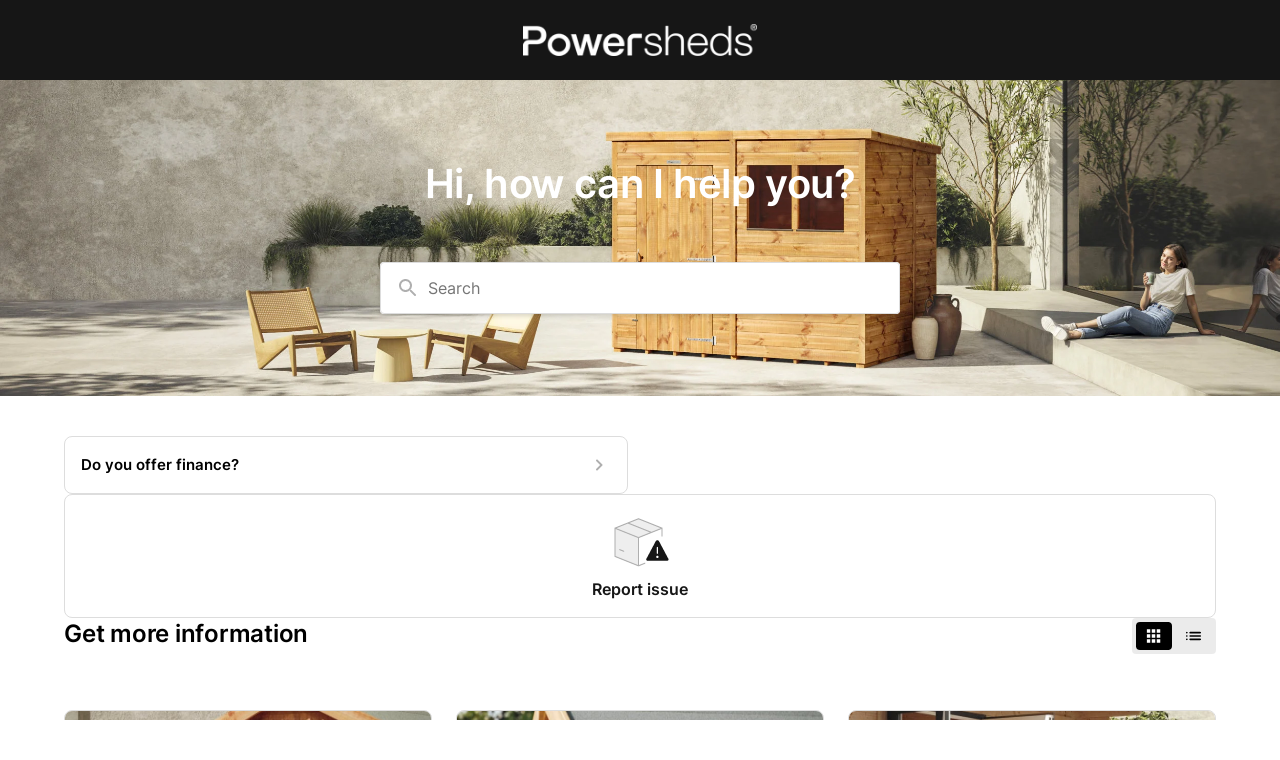

--- FILE ---
content_type: text/css
request_url: https://assets.gorgias.help/343e129740337715c01a11b80126fd87e53d2c94/_next/static/css/2903de66011714dc.css
body_size: 1649
content:
@font-face{font-family:Source Code Pro;font-style:normal;font-display:swap;font-weight:400;src:url(https://assets.gorgias.help/343e129740337715c01a11b80126fd87e53d2c94/_next/static/media/source-code-pro-cyrillic-ext-400-normal.e55c4913.woff2) format("woff2"),url(https://assets.gorgias.help/343e129740337715c01a11b80126fd87e53d2c94/_next/static/media/source-code-pro-all-400-normal.3c524f0d.woff) format("woff");unicode-range:u+0460-052f,u+1c80-1c88,u+20b4,u+2de0-2dff,u+a640-a69f,u+fe2e-fe2f}@font-face{font-family:Source Code Pro;font-style:normal;font-display:swap;font-weight:400;src:url(https://assets.gorgias.help/343e129740337715c01a11b80126fd87e53d2c94/_next/static/media/source-code-pro-cyrillic-400-normal.ef2858ed.woff2) format("woff2"),url(https://assets.gorgias.help/343e129740337715c01a11b80126fd87e53d2c94/_next/static/media/source-code-pro-all-400-normal.3c524f0d.woff) format("woff");unicode-range:u+0400-045f,u+0490-0491,u+04b0-04b1,u+2116}@font-face{font-family:Source Code Pro;font-style:normal;font-display:swap;font-weight:400;src:url(https://assets.gorgias.help/343e129740337715c01a11b80126fd87e53d2c94/_next/static/media/source-code-pro-greek-400-normal.a6799753.woff2) format("woff2"),url(https://assets.gorgias.help/343e129740337715c01a11b80126fd87e53d2c94/_next/static/media/source-code-pro-all-400-normal.3c524f0d.woff) format("woff");unicode-range:u+0370-03ff}@font-face{font-family:Source Code Pro;font-style:normal;font-display:swap;font-weight:400;src:url(https://assets.gorgias.help/343e129740337715c01a11b80126fd87e53d2c94/_next/static/media/source-code-pro-vietnamese-400-normal.5e6d38e9.woff2) format("woff2"),url(https://assets.gorgias.help/343e129740337715c01a11b80126fd87e53d2c94/_next/static/media/source-code-pro-all-400-normal.3c524f0d.woff) format("woff");unicode-range:u+0102-0103,u+0110-0111,u+0128-0129,u+0168-0169,u+01a0-01a1,u+01af-01b0,u+1ea0-1ef9,u+20ab}@font-face{font-family:Source Code Pro;font-style:normal;font-display:swap;font-weight:400;src:url(https://assets.gorgias.help/343e129740337715c01a11b80126fd87e53d2c94/_next/static/media/source-code-pro-latin-ext-400-normal.8280c109.woff2) format("woff2"),url(https://assets.gorgias.help/343e129740337715c01a11b80126fd87e53d2c94/_next/static/media/source-code-pro-all-400-normal.3c524f0d.woff) format("woff");unicode-range:u+0100-024f,u+0259,u+1e??,u+2020,u+20a0-20ab,u+20ad-20cf,u+2113,u+2c60-2c7f,u+a720-a7ff}@font-face{font-family:Source Code Pro;font-style:normal;font-display:swap;font-weight:400;src:url(https://assets.gorgias.help/343e129740337715c01a11b80126fd87e53d2c94/_next/static/media/source-code-pro-latin-400-normal.e7bb30b5.woff2) format("woff2"),url(https://assets.gorgias.help/343e129740337715c01a11b80126fd87e53d2c94/_next/static/media/source-code-pro-all-400-normal.3c524f0d.woff) format("woff");unicode-range:u+00??,u+0131,u+0152-0153,u+02bb-02bc,u+02c6,u+02da,u+02dc,u+2000-206f,u+2074,u+20ac,u+2122,u+2191,u+2193,u+2212,u+2215,u+feff,u+fffd}@font-face{font-family:Inter;font-style:normal;font-display:swap;font-weight:100;src:url(https://assets.gorgias.help/343e129740337715c01a11b80126fd87e53d2c94/_next/static/media/inter-cyrillic-ext-100-normal.84ae048f.woff2) format("woff2"),url(https://assets.gorgias.help/343e129740337715c01a11b80126fd87e53d2c94/_next/static/media/inter-all-100-normal.0d6b2226.woff) format("woff");unicode-range:u+0460-052f,u+1c80-1c88,u+20b4,u+2de0-2dff,u+a640-a69f,u+fe2e-fe2f}@font-face{font-family:Inter;font-style:normal;font-display:swap;font-weight:100;src:url(https://assets.gorgias.help/343e129740337715c01a11b80126fd87e53d2c94/_next/static/media/inter-cyrillic-100-normal.9306c5c0.woff2) format("woff2"),url(https://assets.gorgias.help/343e129740337715c01a11b80126fd87e53d2c94/_next/static/media/inter-all-100-normal.0d6b2226.woff) format("woff");unicode-range:u+0400-045f,u+0490-0491,u+04b0-04b1,u+2116}@font-face{font-family:Inter;font-style:normal;font-display:swap;font-weight:100;src:url(https://assets.gorgias.help/343e129740337715c01a11b80126fd87e53d2c94/_next/static/media/inter-greek-ext-100-normal.7f662f72.woff2) format("woff2"),url(https://assets.gorgias.help/343e129740337715c01a11b80126fd87e53d2c94/_next/static/media/inter-all-100-normal.0d6b2226.woff) format("woff");unicode-range:u+1f??}@font-face{font-family:Inter;font-style:normal;font-display:swap;font-weight:100;src:url(https://assets.gorgias.help/343e129740337715c01a11b80126fd87e53d2c94/_next/static/media/inter-greek-100-normal.de54cc3c.woff2) format("woff2"),url(https://assets.gorgias.help/343e129740337715c01a11b80126fd87e53d2c94/_next/static/media/inter-all-100-normal.0d6b2226.woff) format("woff");unicode-range:u+0370-03ff}@font-face{font-family:Inter;font-style:normal;font-display:swap;font-weight:100;src:url(https://assets.gorgias.help/343e129740337715c01a11b80126fd87e53d2c94/_next/static/media/inter-vietnamese-100-normal.49e342a3.woff2) format("woff2"),url(https://assets.gorgias.help/343e129740337715c01a11b80126fd87e53d2c94/_next/static/media/inter-all-100-normal.0d6b2226.woff) format("woff");unicode-range:u+0102-0103,u+0110-0111,u+0128-0129,u+0168-0169,u+01a0-01a1,u+01af-01b0,u+1ea0-1ef9,u+20ab}@font-face{font-family:Inter;font-style:normal;font-display:swap;font-weight:100;src:url(https://assets.gorgias.help/343e129740337715c01a11b80126fd87e53d2c94/_next/static/media/inter-latin-ext-100-normal.431fdd68.woff2) format("woff2"),url(https://assets.gorgias.help/343e129740337715c01a11b80126fd87e53d2c94/_next/static/media/inter-all-100-normal.0d6b2226.woff) format("woff");unicode-range:u+0100-024f,u+0259,u+1e??,u+2020,u+20a0-20ab,u+20ad-20cf,u+2113,u+2c60-2c7f,u+a720-a7ff}@font-face{font-family:Inter;font-style:normal;font-display:swap;font-weight:100;src:url(https://assets.gorgias.help/343e129740337715c01a11b80126fd87e53d2c94/_next/static/media/inter-latin-100-normal.03185e4e.woff2) format("woff2"),url(https://assets.gorgias.help/343e129740337715c01a11b80126fd87e53d2c94/_next/static/media/inter-all-100-normal.0d6b2226.woff) format("woff");unicode-range:u+00??,u+0131,u+0152-0153,u+02bb-02bc,u+02c6,u+02da,u+02dc,u+2000-206f,u+2074,u+20ac,u+2122,u+2191,u+2193,u+2212,u+2215,u+feff,u+fffd}@font-face{font-family:Inter;font-style:normal;font-display:swap;font-weight:200;src:url(https://assets.gorgias.help/343e129740337715c01a11b80126fd87e53d2c94/_next/static/media/inter-cyrillic-ext-200-normal.63014317.woff2) format("woff2"),url(https://assets.gorgias.help/343e129740337715c01a11b80126fd87e53d2c94/_next/static/media/inter-all-200-normal.4d0027cd.woff) format("woff");unicode-range:u+0460-052f,u+1c80-1c88,u+20b4,u+2de0-2dff,u+a640-a69f,u+fe2e-fe2f}@font-face{font-family:Inter;font-style:normal;font-display:swap;font-weight:200;src:url(https://assets.gorgias.help/343e129740337715c01a11b80126fd87e53d2c94/_next/static/media/inter-cyrillic-200-normal.17d9b912.woff2) format("woff2"),url(https://assets.gorgias.help/343e129740337715c01a11b80126fd87e53d2c94/_next/static/media/inter-all-200-normal.4d0027cd.woff) format("woff");unicode-range:u+0400-045f,u+0490-0491,u+04b0-04b1,u+2116}@font-face{font-family:Inter;font-style:normal;font-display:swap;font-weight:200;src:url(https://assets.gorgias.help/343e129740337715c01a11b80126fd87e53d2c94/_next/static/media/inter-greek-ext-200-normal.5ffa870d.woff2) format("woff2"),url(https://assets.gorgias.help/343e129740337715c01a11b80126fd87e53d2c94/_next/static/media/inter-all-200-normal.4d0027cd.woff) format("woff");unicode-range:u+1f??}@font-face{font-family:Inter;font-style:normal;font-display:swap;font-weight:200;src:url(https://assets.gorgias.help/343e129740337715c01a11b80126fd87e53d2c94/_next/static/media/inter-greek-200-normal.052aea70.woff2) format("woff2"),url(https://assets.gorgias.help/343e129740337715c01a11b80126fd87e53d2c94/_next/static/media/inter-all-200-normal.4d0027cd.woff) format("woff");unicode-range:u+0370-03ff}@font-face{font-family:Inter;font-style:normal;font-display:swap;font-weight:200;src:url(https://assets.gorgias.help/343e129740337715c01a11b80126fd87e53d2c94/_next/static/media/inter-vietnamese-200-normal.84003626.woff2) format("woff2"),url(https://assets.gorgias.help/343e129740337715c01a11b80126fd87e53d2c94/_next/static/media/inter-all-200-normal.4d0027cd.woff) format("woff");unicode-range:u+0102-0103,u+0110-0111,u+0128-0129,u+0168-0169,u+01a0-01a1,u+01af-01b0,u+1ea0-1ef9,u+20ab}@font-face{font-family:Inter;font-style:normal;font-display:swap;font-weight:200;src:url(https://assets.gorgias.help/343e129740337715c01a11b80126fd87e53d2c94/_next/static/media/inter-latin-ext-200-normal.e4d0f6bd.woff2) format("woff2"),url(https://assets.gorgias.help/343e129740337715c01a11b80126fd87e53d2c94/_next/static/media/inter-all-200-normal.4d0027cd.woff) format("woff");unicode-range:u+0100-024f,u+0259,u+1e??,u+2020,u+20a0-20ab,u+20ad-20cf,u+2113,u+2c60-2c7f,u+a720-a7ff}@font-face{font-family:Inter;font-style:normal;font-display:swap;font-weight:200;src:url(https://assets.gorgias.help/343e129740337715c01a11b80126fd87e53d2c94/_next/static/media/inter-latin-200-normal.a94763c8.woff2) format("woff2"),url(https://assets.gorgias.help/343e129740337715c01a11b80126fd87e53d2c94/_next/static/media/inter-all-200-normal.4d0027cd.woff) format("woff");unicode-range:u+00??,u+0131,u+0152-0153,u+02bb-02bc,u+02c6,u+02da,u+02dc,u+2000-206f,u+2074,u+20ac,u+2122,u+2191,u+2193,u+2212,u+2215,u+feff,u+fffd}@font-face{font-family:Inter;font-style:normal;font-display:swap;font-weight:300;src:url(https://assets.gorgias.help/343e129740337715c01a11b80126fd87e53d2c94/_next/static/media/inter-cyrillic-ext-300-normal.d9ba21e7.woff2) format("woff2"),url(https://assets.gorgias.help/343e129740337715c01a11b80126fd87e53d2c94/_next/static/media/inter-all-300-normal.77674c53.woff) format("woff");unicode-range:u+0460-052f,u+1c80-1c88,u+20b4,u+2de0-2dff,u+a640-a69f,u+fe2e-fe2f}@font-face{font-family:Inter;font-style:normal;font-display:swap;font-weight:300;src:url(https://assets.gorgias.help/343e129740337715c01a11b80126fd87e53d2c94/_next/static/media/inter-cyrillic-300-normal.3a8bc039.woff2) format("woff2"),url(https://assets.gorgias.help/343e129740337715c01a11b80126fd87e53d2c94/_next/static/media/inter-all-300-normal.77674c53.woff) format("woff");unicode-range:u+0400-045f,u+0490-0491,u+04b0-04b1,u+2116}@font-face{font-family:Inter;font-style:normal;font-display:swap;font-weight:300;src:url(https://assets.gorgias.help/343e129740337715c01a11b80126fd87e53d2c94/_next/static/media/inter-greek-ext-300-normal.4fe79264.woff2) format("woff2"),url(https://assets.gorgias.help/343e129740337715c01a11b80126fd87e53d2c94/_next/static/media/inter-all-300-normal.77674c53.woff) format("woff");unicode-range:u+1f??}@font-face{font-family:Inter;font-style:normal;font-display:swap;font-weight:300;src:url(https://assets.gorgias.help/343e129740337715c01a11b80126fd87e53d2c94/_next/static/media/inter-greek-300-normal.aac98925.woff2) format("woff2"),url(https://assets.gorgias.help/343e129740337715c01a11b80126fd87e53d2c94/_next/static/media/inter-all-300-normal.77674c53.woff) format("woff");unicode-range:u+0370-03ff}@font-face{font-family:Inter;font-style:normal;font-display:swap;font-weight:300;src:url(https://assets.gorgias.help/343e129740337715c01a11b80126fd87e53d2c94/_next/static/media/inter-vietnamese-300-normal.d391d8ba.woff2) format("woff2"),url(https://assets.gorgias.help/343e129740337715c01a11b80126fd87e53d2c94/_next/static/media/inter-all-300-normal.77674c53.woff) format("woff");unicode-range:u+0102-0103,u+0110-0111,u+0128-0129,u+0168-0169,u+01a0-01a1,u+01af-01b0,u+1ea0-1ef9,u+20ab}@font-face{font-family:Inter;font-style:normal;font-display:swap;font-weight:300;src:url(https://assets.gorgias.help/343e129740337715c01a11b80126fd87e53d2c94/_next/static/media/inter-latin-ext-300-normal.a801b23f.woff2) format("woff2"),url(https://assets.gorgias.help/343e129740337715c01a11b80126fd87e53d2c94/_next/static/media/inter-all-300-normal.77674c53.woff) format("woff");unicode-range:u+0100-024f,u+0259,u+1e??,u+2020,u+20a0-20ab,u+20ad-20cf,u+2113,u+2c60-2c7f,u+a720-a7ff}@font-face{font-family:Inter;font-style:normal;font-display:swap;font-weight:300;src:url(https://assets.gorgias.help/343e129740337715c01a11b80126fd87e53d2c94/_next/static/media/inter-latin-300-normal.00f1b8a7.woff2) format("woff2"),url(https://assets.gorgias.help/343e129740337715c01a11b80126fd87e53d2c94/_next/static/media/inter-all-300-normal.77674c53.woff) format("woff");unicode-range:u+00??,u+0131,u+0152-0153,u+02bb-02bc,u+02c6,u+02da,u+02dc,u+2000-206f,u+2074,u+20ac,u+2122,u+2191,u+2193,u+2212,u+2215,u+feff,u+fffd}@font-face{font-family:Inter;font-style:normal;font-display:swap;font-weight:400;src:url(https://assets.gorgias.help/343e129740337715c01a11b80126fd87e53d2c94/_next/static/media/inter-cyrillic-ext-400-normal.fdc7562b.woff2) format("woff2"),url(https://assets.gorgias.help/343e129740337715c01a11b80126fd87e53d2c94/_next/static/media/inter-all-400-normal.84bd0e70.woff) format("woff");unicode-range:u+0460-052f,u+1c80-1c88,u+20b4,u+2de0-2dff,u+a640-a69f,u+fe2e-fe2f}@font-face{font-family:Inter;font-style:normal;font-display:swap;font-weight:400;src:url(https://assets.gorgias.help/343e129740337715c01a11b80126fd87e53d2c94/_next/static/media/inter-cyrillic-400-normal.741544ca.woff2) format("woff2"),url(https://assets.gorgias.help/343e129740337715c01a11b80126fd87e53d2c94/_next/static/media/inter-all-400-normal.84bd0e70.woff) format("woff");unicode-range:u+0400-045f,u+0490-0491,u+04b0-04b1,u+2116}@font-face{font-family:Inter;font-style:normal;font-display:swap;font-weight:400;src:url(https://assets.gorgias.help/343e129740337715c01a11b80126fd87e53d2c94/_next/static/media/inter-greek-ext-400-normal.daa75b01.woff2) format("woff2"),url(https://assets.gorgias.help/343e129740337715c01a11b80126fd87e53d2c94/_next/static/media/inter-all-400-normal.84bd0e70.woff) format("woff");unicode-range:u+1f??}@font-face{font-family:Inter;font-style:normal;font-display:swap;font-weight:400;src:url(https://assets.gorgias.help/343e129740337715c01a11b80126fd87e53d2c94/_next/static/media/inter-greek-400-normal.a4bd82bd.woff2) format("woff2"),url(https://assets.gorgias.help/343e129740337715c01a11b80126fd87e53d2c94/_next/static/media/inter-all-400-normal.84bd0e70.woff) format("woff");unicode-range:u+0370-03ff}@font-face{font-family:Inter;font-style:normal;font-display:swap;font-weight:400;src:url(https://assets.gorgias.help/343e129740337715c01a11b80126fd87e53d2c94/_next/static/media/inter-vietnamese-400-normal.dee8809b.woff2) format("woff2"),url(https://assets.gorgias.help/343e129740337715c01a11b80126fd87e53d2c94/_next/static/media/inter-all-400-normal.84bd0e70.woff) format("woff");unicode-range:u+0102-0103,u+0110-0111,u+0128-0129,u+0168-0169,u+01a0-01a1,u+01af-01b0,u+1ea0-1ef9,u+20ab}@font-face{font-family:Inter;font-style:normal;font-display:swap;font-weight:400;src:url(https://assets.gorgias.help/343e129740337715c01a11b80126fd87e53d2c94/_next/static/media/inter-latin-ext-400-normal.3e82e4a9.woff2) format("woff2"),url(https://assets.gorgias.help/343e129740337715c01a11b80126fd87e53d2c94/_next/static/media/inter-all-400-normal.84bd0e70.woff) format("woff");unicode-range:u+0100-024f,u+0259,u+1e??,u+2020,u+20a0-20ab,u+20ad-20cf,u+2113,u+2c60-2c7f,u+a720-a7ff}@font-face{font-family:Inter;font-style:normal;font-display:swap;font-weight:400;src:url(https://assets.gorgias.help/343e129740337715c01a11b80126fd87e53d2c94/_next/static/media/inter-latin-400-normal.c9445fd8.woff2) format("woff2"),url(https://assets.gorgias.help/343e129740337715c01a11b80126fd87e53d2c94/_next/static/media/inter-all-400-normal.84bd0e70.woff) format("woff");unicode-range:u+00??,u+0131,u+0152-0153,u+02bb-02bc,u+02c6,u+02da,u+02dc,u+2000-206f,u+2074,u+20ac,u+2122,u+2191,u+2193,u+2212,u+2215,u+feff,u+fffd}@font-face{font-family:Inter;font-style:normal;font-display:swap;font-weight:500;src:url(https://assets.gorgias.help/343e129740337715c01a11b80126fd87e53d2c94/_next/static/media/inter-cyrillic-ext-500-normal.4ae97c2b.woff2) format("woff2"),url(https://assets.gorgias.help/343e129740337715c01a11b80126fd87e53d2c94/_next/static/media/inter-all-500-normal.796e0551.woff) format("woff");unicode-range:u+0460-052f,u+1c80-1c88,u+20b4,u+2de0-2dff,u+a640-a69f,u+fe2e-fe2f}@font-face{font-family:Inter;font-style:normal;font-display:swap;font-weight:500;src:url(https://assets.gorgias.help/343e129740337715c01a11b80126fd87e53d2c94/_next/static/media/inter-cyrillic-500-normal.22a220ed.woff2) format("woff2"),url(https://assets.gorgias.help/343e129740337715c01a11b80126fd87e53d2c94/_next/static/media/inter-all-500-normal.796e0551.woff) format("woff");unicode-range:u+0400-045f,u+0490-0491,u+04b0-04b1,u+2116}@font-face{font-family:Inter;font-style:normal;font-display:swap;font-weight:500;src:url(https://assets.gorgias.help/343e129740337715c01a11b80126fd87e53d2c94/_next/static/media/inter-greek-ext-500-normal.398f17ea.woff2) format("woff2"),url(https://assets.gorgias.help/343e129740337715c01a11b80126fd87e53d2c94/_next/static/media/inter-all-500-normal.796e0551.woff) format("woff");unicode-range:u+1f??}@font-face{font-family:Inter;font-style:normal;font-display:swap;font-weight:500;src:url(https://assets.gorgias.help/343e129740337715c01a11b80126fd87e53d2c94/_next/static/media/inter-greek-500-normal.c7f80d58.woff2) format("woff2"),url(https://assets.gorgias.help/343e129740337715c01a11b80126fd87e53d2c94/_next/static/media/inter-all-500-normal.796e0551.woff) format("woff");unicode-range:u+0370-03ff}@font-face{font-family:Inter;font-style:normal;font-display:swap;font-weight:500;src:url(https://assets.gorgias.help/343e129740337715c01a11b80126fd87e53d2c94/_next/static/media/inter-vietnamese-500-normal.a02179b7.woff2) format("woff2"),url(https://assets.gorgias.help/343e129740337715c01a11b80126fd87e53d2c94/_next/static/media/inter-all-500-normal.796e0551.woff) format("woff");unicode-range:u+0102-0103,u+0110-0111,u+0128-0129,u+0168-0169,u+01a0-01a1,u+01af-01b0,u+1ea0-1ef9,u+20ab}@font-face{font-family:Inter;font-style:normal;font-display:swap;font-weight:500;src:url(https://assets.gorgias.help/343e129740337715c01a11b80126fd87e53d2c94/_next/static/media/inter-latin-ext-500-normal.e82286cc.woff2) format("woff2"),url(https://assets.gorgias.help/343e129740337715c01a11b80126fd87e53d2c94/_next/static/media/inter-all-500-normal.796e0551.woff) format("woff");unicode-range:u+0100-024f,u+0259,u+1e??,u+2020,u+20a0-20ab,u+20ad-20cf,u+2113,u+2c60-2c7f,u+a720-a7ff}@font-face{font-family:Inter;font-style:normal;font-display:swap;font-weight:500;src:url(https://assets.gorgias.help/343e129740337715c01a11b80126fd87e53d2c94/_next/static/media/inter-latin-500-normal.4c8ed065.woff2) format("woff2"),url(https://assets.gorgias.help/343e129740337715c01a11b80126fd87e53d2c94/_next/static/media/inter-all-500-normal.796e0551.woff) format("woff");unicode-range:u+00??,u+0131,u+0152-0153,u+02bb-02bc,u+02c6,u+02da,u+02dc,u+2000-206f,u+2074,u+20ac,u+2122,u+2191,u+2193,u+2212,u+2215,u+feff,u+fffd}@font-face{font-family:Inter;font-style:normal;font-display:swap;font-weight:600;src:url(https://assets.gorgias.help/343e129740337715c01a11b80126fd87e53d2c94/_next/static/media/inter-cyrillic-ext-600-normal.a1ae2273.woff2) format("woff2"),url(https://assets.gorgias.help/343e129740337715c01a11b80126fd87e53d2c94/_next/static/media/inter-all-600-normal.2dea35dd.woff) format("woff");unicode-range:u+0460-052f,u+1c80-1c88,u+20b4,u+2de0-2dff,u+a640-a69f,u+fe2e-fe2f}@font-face{font-family:Inter;font-style:normal;font-display:swap;font-weight:600;src:url(https://assets.gorgias.help/343e129740337715c01a11b80126fd87e53d2c94/_next/static/media/inter-cyrillic-600-normal.8d78b99c.woff2) format("woff2"),url(https://assets.gorgias.help/343e129740337715c01a11b80126fd87e53d2c94/_next/static/media/inter-all-600-normal.2dea35dd.woff) format("woff");unicode-range:u+0400-045f,u+0490-0491,u+04b0-04b1,u+2116}@font-face{font-family:Inter;font-style:normal;font-display:swap;font-weight:600;src:url(https://assets.gorgias.help/343e129740337715c01a11b80126fd87e53d2c94/_next/static/media/inter-greek-ext-600-normal.fd7164bb.woff2) format("woff2"),url(https://assets.gorgias.help/343e129740337715c01a11b80126fd87e53d2c94/_next/static/media/inter-all-600-normal.2dea35dd.woff) format("woff");unicode-range:u+1f??}@font-face{font-family:Inter;font-style:normal;font-display:swap;font-weight:600;src:url(https://assets.gorgias.help/343e129740337715c01a11b80126fd87e53d2c94/_next/static/media/inter-greek-600-normal.c91a881e.woff2) format("woff2"),url(https://assets.gorgias.help/343e129740337715c01a11b80126fd87e53d2c94/_next/static/media/inter-all-600-normal.2dea35dd.woff) format("woff");unicode-range:u+0370-03ff}@font-face{font-family:Inter;font-style:normal;font-display:swap;font-weight:600;src:url(https://assets.gorgias.help/343e129740337715c01a11b80126fd87e53d2c94/_next/static/media/inter-vietnamese-600-normal.c6e5c44e.woff2) format("woff2"),url(https://assets.gorgias.help/343e129740337715c01a11b80126fd87e53d2c94/_next/static/media/inter-all-600-normal.2dea35dd.woff) format("woff");unicode-range:u+0102-0103,u+0110-0111,u+0128-0129,u+0168-0169,u+01a0-01a1,u+01af-01b0,u+1ea0-1ef9,u+20ab}@font-face{font-family:Inter;font-style:normal;font-display:swap;font-weight:600;src:url(https://assets.gorgias.help/343e129740337715c01a11b80126fd87e53d2c94/_next/static/media/inter-latin-ext-600-normal.8e3523e0.woff2) format("woff2"),url(https://assets.gorgias.help/343e129740337715c01a11b80126fd87e53d2c94/_next/static/media/inter-all-600-normal.2dea35dd.woff) format("woff");unicode-range:u+0100-024f,u+0259,u+1e??,u+2020,u+20a0-20ab,u+20ad-20cf,u+2113,u+2c60-2c7f,u+a720-a7ff}@font-face{font-family:Inter;font-style:normal;font-display:swap;font-weight:600;src:url(https://assets.gorgias.help/343e129740337715c01a11b80126fd87e53d2c94/_next/static/media/inter-latin-600-normal.dee89093.woff2) format("woff2"),url(https://assets.gorgias.help/343e129740337715c01a11b80126fd87e53d2c94/_next/static/media/inter-all-600-normal.2dea35dd.woff) format("woff");unicode-range:u+00??,u+0131,u+0152-0153,u+02bb-02bc,u+02c6,u+02da,u+02dc,u+2000-206f,u+2074,u+20ac,u+2122,u+2191,u+2193,u+2212,u+2215,u+feff,u+fffd}@font-face{font-family:Inter;font-style:normal;font-display:swap;font-weight:700;src:url(https://assets.gorgias.help/343e129740337715c01a11b80126fd87e53d2c94/_next/static/media/inter-cyrillic-ext-700-normal.731bfa6a.woff2) format("woff2"),url(https://assets.gorgias.help/343e129740337715c01a11b80126fd87e53d2c94/_next/static/media/inter-all-700-normal.fd1c7cf9.woff) format("woff");unicode-range:u+0460-052f,u+1c80-1c88,u+20b4,u+2de0-2dff,u+a640-a69f,u+fe2e-fe2f}@font-face{font-family:Inter;font-style:normal;font-display:swap;font-weight:700;src:url(https://assets.gorgias.help/343e129740337715c01a11b80126fd87e53d2c94/_next/static/media/inter-cyrillic-700-normal.ca47eea9.woff2) format("woff2"),url(https://assets.gorgias.help/343e129740337715c01a11b80126fd87e53d2c94/_next/static/media/inter-all-700-normal.fd1c7cf9.woff) format("woff");unicode-range:u+0400-045f,u+0490-0491,u+04b0-04b1,u+2116}@font-face{font-family:Inter;font-style:normal;font-display:swap;font-weight:700;src:url(https://assets.gorgias.help/343e129740337715c01a11b80126fd87e53d2c94/_next/static/media/inter-greek-ext-700-normal.b812ba93.woff2) format("woff2"),url(https://assets.gorgias.help/343e129740337715c01a11b80126fd87e53d2c94/_next/static/media/inter-all-700-normal.fd1c7cf9.woff) format("woff");unicode-range:u+1f??}@font-face{font-family:Inter;font-style:normal;font-display:swap;font-weight:700;src:url(https://assets.gorgias.help/343e129740337715c01a11b80126fd87e53d2c94/_next/static/media/inter-greek-700-normal.50a394ce.woff2) format("woff2"),url(https://assets.gorgias.help/343e129740337715c01a11b80126fd87e53d2c94/_next/static/media/inter-all-700-normal.fd1c7cf9.woff) format("woff");unicode-range:u+0370-03ff}@font-face{font-family:Inter;font-style:normal;font-display:swap;font-weight:700;src:url(https://assets.gorgias.help/343e129740337715c01a11b80126fd87e53d2c94/_next/static/media/inter-vietnamese-700-normal.24266028.woff2) format("woff2"),url(https://assets.gorgias.help/343e129740337715c01a11b80126fd87e53d2c94/_next/static/media/inter-all-700-normal.fd1c7cf9.woff) format("woff");unicode-range:u+0102-0103,u+0110-0111,u+0128-0129,u+0168-0169,u+01a0-01a1,u+01af-01b0,u+1ea0-1ef9,u+20ab}@font-face{font-family:Inter;font-style:normal;font-display:swap;font-weight:700;src:url(https://assets.gorgias.help/343e129740337715c01a11b80126fd87e53d2c94/_next/static/media/inter-latin-ext-700-normal.97bad916.woff2) format("woff2"),url(https://assets.gorgias.help/343e129740337715c01a11b80126fd87e53d2c94/_next/static/media/inter-all-700-normal.fd1c7cf9.woff) format("woff");unicode-range:u+0100-024f,u+0259,u+1e??,u+2020,u+20a0-20ab,u+20ad-20cf,u+2113,u+2c60-2c7f,u+a720-a7ff}@font-face{font-family:Inter;font-style:normal;font-display:swap;font-weight:700;src:url(https://assets.gorgias.help/343e129740337715c01a11b80126fd87e53d2c94/_next/static/media/inter-latin-700-normal.4da6fe07.woff2) format("woff2"),url(https://assets.gorgias.help/343e129740337715c01a11b80126fd87e53d2c94/_next/static/media/inter-all-700-normal.fd1c7cf9.woff) format("woff");unicode-range:u+00??,u+0131,u+0152-0153,u+02bb-02bc,u+02c6,u+02da,u+02dc,u+2000-206f,u+2074,u+20ac,u+2122,u+2191,u+2193,u+2212,u+2215,u+feff,u+fffd}@font-face{font-family:Inter;font-style:normal;font-display:swap;font-weight:800;src:url(https://assets.gorgias.help/343e129740337715c01a11b80126fd87e53d2c94/_next/static/media/inter-cyrillic-ext-800-normal.12814984.woff2) format("woff2"),url(https://assets.gorgias.help/343e129740337715c01a11b80126fd87e53d2c94/_next/static/media/inter-all-800-normal.60222a09.woff) format("woff");unicode-range:u+0460-052f,u+1c80-1c88,u+20b4,u+2de0-2dff,u+a640-a69f,u+fe2e-fe2f}@font-face{font-family:Inter;font-style:normal;font-display:swap;font-weight:800;src:url(https://assets.gorgias.help/343e129740337715c01a11b80126fd87e53d2c94/_next/static/media/inter-cyrillic-800-normal.3537b687.woff2) format("woff2"),url(https://assets.gorgias.help/343e129740337715c01a11b80126fd87e53d2c94/_next/static/media/inter-all-800-normal.60222a09.woff) format("woff");unicode-range:u+0400-045f,u+0490-0491,u+04b0-04b1,u+2116}@font-face{font-family:Inter;font-style:normal;font-display:swap;font-weight:800;src:url(https://assets.gorgias.help/343e129740337715c01a11b80126fd87e53d2c94/_next/static/media/inter-greek-ext-800-normal.e36b076b.woff2) format("woff2"),url(https://assets.gorgias.help/343e129740337715c01a11b80126fd87e53d2c94/_next/static/media/inter-all-800-normal.60222a09.woff) format("woff");unicode-range:u+1f??}@font-face{font-family:Inter;font-style:normal;font-display:swap;font-weight:800;src:url(https://assets.gorgias.help/343e129740337715c01a11b80126fd87e53d2c94/_next/static/media/inter-greek-800-normal.2b98fb67.woff2) format("woff2"),url(https://assets.gorgias.help/343e129740337715c01a11b80126fd87e53d2c94/_next/static/media/inter-all-800-normal.60222a09.woff) format("woff");unicode-range:u+0370-03ff}@font-face{font-family:Inter;font-style:normal;font-display:swap;font-weight:800;src:url(https://assets.gorgias.help/343e129740337715c01a11b80126fd87e53d2c94/_next/static/media/inter-vietnamese-800-normal.2e103133.woff2) format("woff2"),url(https://assets.gorgias.help/343e129740337715c01a11b80126fd87e53d2c94/_next/static/media/inter-all-800-normal.60222a09.woff) format("woff");unicode-range:u+0102-0103,u+0110-0111,u+0128-0129,u+0168-0169,u+01a0-01a1,u+01af-01b0,u+1ea0-1ef9,u+20ab}@font-face{font-family:Inter;font-style:normal;font-display:swap;font-weight:800;src:url(https://assets.gorgias.help/343e129740337715c01a11b80126fd87e53d2c94/_next/static/media/inter-latin-ext-800-normal.503661fb.woff2) format("woff2"),url(https://assets.gorgias.help/343e129740337715c01a11b80126fd87e53d2c94/_next/static/media/inter-all-800-normal.60222a09.woff) format("woff");unicode-range:u+0100-024f,u+0259,u+1e??,u+2020,u+20a0-20ab,u+20ad-20cf,u+2113,u+2c60-2c7f,u+a720-a7ff}@font-face{font-family:Inter;font-style:normal;font-display:swap;font-weight:800;src:url(https://assets.gorgias.help/343e129740337715c01a11b80126fd87e53d2c94/_next/static/media/inter-latin-800-normal.1d33e3c0.woff2) format("woff2"),url(https://assets.gorgias.help/343e129740337715c01a11b80126fd87e53d2c94/_next/static/media/inter-all-800-normal.60222a09.woff) format("woff");unicode-range:u+00??,u+0131,u+0152-0153,u+02bb-02bc,u+02c6,u+02da,u+02dc,u+2000-206f,u+2074,u+20ac,u+2122,u+2191,u+2193,u+2212,u+2215,u+feff,u+fffd}@font-face{font-family:Inter;font-style:normal;font-display:swap;font-weight:900;src:url(https://assets.gorgias.help/343e129740337715c01a11b80126fd87e53d2c94/_next/static/media/inter-cyrillic-ext-900-normal.d329a76a.woff2) format("woff2"),url(https://assets.gorgias.help/343e129740337715c01a11b80126fd87e53d2c94/_next/static/media/inter-all-900-normal.e8253f99.woff) format("woff");unicode-range:u+0460-052f,u+1c80-1c88,u+20b4,u+2de0-2dff,u+a640-a69f,u+fe2e-fe2f}@font-face{font-family:Inter;font-style:normal;font-display:swap;font-weight:900;src:url(https://assets.gorgias.help/343e129740337715c01a11b80126fd87e53d2c94/_next/static/media/inter-cyrillic-900-normal.c6b8587e.woff2) format("woff2"),url(https://assets.gorgias.help/343e129740337715c01a11b80126fd87e53d2c94/_next/static/media/inter-all-900-normal.e8253f99.woff) format("woff");unicode-range:u+0400-045f,u+0490-0491,u+04b0-04b1,u+2116}@font-face{font-family:Inter;font-style:normal;font-display:swap;font-weight:900;src:url(https://assets.gorgias.help/343e129740337715c01a11b80126fd87e53d2c94/_next/static/media/inter-greek-ext-900-normal.715bf318.woff2) format("woff2"),url(https://assets.gorgias.help/343e129740337715c01a11b80126fd87e53d2c94/_next/static/media/inter-all-900-normal.e8253f99.woff) format("woff");unicode-range:u+1f??}@font-face{font-family:Inter;font-style:normal;font-display:swap;font-weight:900;src:url(https://assets.gorgias.help/343e129740337715c01a11b80126fd87e53d2c94/_next/static/media/inter-greek-900-normal.6529d559.woff2) format("woff2"),url(https://assets.gorgias.help/343e129740337715c01a11b80126fd87e53d2c94/_next/static/media/inter-all-900-normal.e8253f99.woff) format("woff");unicode-range:u+0370-03ff}@font-face{font-family:Inter;font-style:normal;font-display:swap;font-weight:900;src:url(https://assets.gorgias.help/343e129740337715c01a11b80126fd87e53d2c94/_next/static/media/inter-vietnamese-900-normal.8f6fa8e1.woff2) format("woff2"),url(https://assets.gorgias.help/343e129740337715c01a11b80126fd87e53d2c94/_next/static/media/inter-all-900-normal.e8253f99.woff) format("woff");unicode-range:u+0102-0103,u+0110-0111,u+0128-0129,u+0168-0169,u+01a0-01a1,u+01af-01b0,u+1ea0-1ef9,u+20ab}@font-face{font-family:Inter;font-style:normal;font-display:swap;font-weight:900;src:url(https://assets.gorgias.help/343e129740337715c01a11b80126fd87e53d2c94/_next/static/media/inter-latin-ext-900-normal.7f04fe28.woff2) format("woff2"),url(https://assets.gorgias.help/343e129740337715c01a11b80126fd87e53d2c94/_next/static/media/inter-all-900-normal.e8253f99.woff) format("woff");unicode-range:u+0100-024f,u+0259,u+1e??,u+2020,u+20a0-20ab,u+20ad-20cf,u+2113,u+2c60-2c7f,u+a720-a7ff}@font-face{font-family:Inter;font-style:normal;font-display:swap;font-weight:900;src:url(https://assets.gorgias.help/343e129740337715c01a11b80126fd87e53d2c94/_next/static/media/inter-latin-900-normal.0d38f74a.woff2) format("woff2"),url(https://assets.gorgias.help/343e129740337715c01a11b80126fd87e53d2c94/_next/static/media/inter-all-900-normal.e8253f99.woff) format("woff");unicode-range:u+00??,u+0131,u+0152-0153,u+02bb-02bc,u+02c6,u+02da,u+02dc,u+2000-206f,u+2074,u+20ac,u+2122,u+2191,u+2193,u+2212,u+2215,u+feff,u+fffd}#nprogress{pointer-events:none}#nprogress .bar{background:#29d;position:fixed;z-index:1031;top:0;left:0;width:100%;height:2px}#nprogress .peg{display:block;position:absolute;right:0;width:100px;height:100%;box-shadow:0 0 10px #29d,0 0 5px #29d;opacity:1;transform:rotate(3deg) translateY(-4px)}#nprogress .spinner{display:block;position:fixed;z-index:1031;top:15px;right:15px}#nprogress .spinner-icon{width:18px;height:18px;box-sizing:border-box;border-color:#29d transparent transparent #29d;border-style:solid;border-width:2px;border-radius:50%;animation:nprogress-spinner .4s linear infinite}.nprogress-custom-parent{overflow:hidden;position:relative}.nprogress-custom-parent #nprogress .bar,.nprogress-custom-parent #nprogress .spinner{position:absolute}@keyframes nprogress-spinner{0%{transform:rotate(0deg)}to{transform:rotate(1turn)}}

--- FILE ---
content_type: text/javascript
request_url: https://assets.gorgias.help/343e129740337715c01a11b80126fd87e53d2c94/_next/static/chunks/2422-ecdaa2151f435ce0.js
body_size: 23680
content:
(self.webpackChunk_N_E=self.webpackChunk_N_E||[]).push([[2422],{71794:function(e,t,a){let n=a(2510);e.exports=function(e){if("string"!=typeof e)return;let t=e.toUpperCase();if(Object.prototype.hasOwnProperty.call(n,t))return n[t]},e.exports.currencySymbolMap=n},2510:function(e){e.exports={AED:"د.إ",AFN:"؋",ALL:"L",AMD:"֏",ANG:"ƒ",AOA:"Kz",ARS:"$",AUD:"$",AWG:"ƒ",AZN:"₼",BAM:"KM",BBD:"$",BDT:"৳",BGN:"лв",BHD:".د.ب",BIF:"FBu",BMD:"$",BND:"$",BOB:"$b",BOV:"BOV",BRL:"R$",BSD:"$",BTC:"₿",BTN:"Nu.",BWP:"P",BYN:"Br",BYR:"Br",BZD:"BZ$",CAD:"$",CDF:"FC",CHE:"CHE",CHF:"CHF",CHW:"CHW",CLF:"CLF",CLP:"$",CNY:"\xa5",COP:"$",COU:"COU",CRC:"₡",CUC:"$",CUP:"₱",CVE:"$",CZK:"Kč",DJF:"Fdj",DKK:"kr",DOP:"RD$",DZD:"دج",EEK:"kr",EGP:"\xa3",ERN:"Nfk",ETB:"Br",ETH:"Ξ",EUR:"€",FJD:"$",FKP:"\xa3",GBP:"\xa3",GEL:"₾",GGP:"\xa3",GHC:"₵",GHS:"GH₵",GIP:"\xa3",GMD:"D",GNF:"FG",GTQ:"Q",GYD:"$",HKD:"$",HNL:"L",HRK:"kn",HTG:"G",HUF:"Ft",IDR:"Rp",ILS:"₪",IMP:"\xa3",INR:"₹",IQD:"ع.د",IRR:"﷼",ISK:"kr",JEP:"\xa3",JMD:"J$",JOD:"JD",JPY:"\xa5",KES:"KSh",KGS:"лв",KHR:"៛",KMF:"CF",KPW:"₩",KRW:"₩",KWD:"KD",KYD:"$",KZT:"₸",LAK:"₭",LBP:"\xa3",LKR:"₨",LRD:"$",LSL:"M",LTC:"Ł",LTL:"Lt",LVL:"Ls",LYD:"LD",MAD:"MAD",MDL:"lei",MGA:"Ar",MKD:"ден",MMK:"K",MNT:"₮",MOP:"MOP$",MRO:"UM",MRU:"UM",MUR:"₨",MVR:"Rf",MWK:"MK",MXN:"$",MXV:"MXV",MYR:"RM",MZN:"MT",NAD:"$",NGN:"₦",NIO:"C$",NOK:"kr",NPR:"₨",NZD:"$",OMR:"﷼",PAB:"B/.",PEN:"S/.",PGK:"K",PHP:"₱",PKR:"₨",PLN:"zł",PYG:"Gs",QAR:"﷼",RMB:"￥",RON:"lei",RSD:"Дин.",RUB:"₽",RWF:"R₣",SAR:"﷼",SBD:"$",SCR:"₨",SDG:"ج.س.",SEK:"kr",SGD:"S$",SHP:"\xa3",SLL:"Le",SOS:"S",SRD:"$",SSP:"\xa3",STD:"Db",STN:"Db",SVC:"$",SYP:"\xa3",SZL:"E",THB:"฿",TJS:"SM",TMT:"T",TND:"د.ت",TOP:"T$",TRL:"₤",TRY:"₺",TTD:"TT$",TVD:"$",TWD:"NT$",TZS:"TSh",UAH:"₴",UGX:"USh",USD:"$",UYI:"UYI",UYU:"$U",UYW:"UYW",UZS:"лв",VEF:"Bs",VES:"Bs.S",VND:"₫",VUV:"VT",WST:"WS$",XAF:"FCFA",XBT:"Ƀ",XCD:"$",XOF:"CFA",XPF:"₣",XSU:"Sucre",XUA:"XUA",YER:"﷼",ZAR:"R",ZMW:"ZK",ZWD:"Z$",ZWL:"$"}},2196:function(e,t,a){"use strict";var n=a(71600);t.__esModule=!0,t.default=function(e,t){e.classList?e.classList.add(t):(0,o.default)(e,t)||("string"==typeof e.className?e.className=e.className+" "+t:e.setAttribute("class",(e.className&&e.className.baseVal||"")+" "+t))};var o=n(a(57218));e.exports=t.default},57218:function(e,t){"use strict";t.__esModule=!0,t.default=function(e,t){return e.classList?!!t&&e.classList.contains(t):-1!==(" "+(e.className.baseVal||e.className)+" ").indexOf(" "+t+" ")},e.exports=t.default},24812:function(e){"use strict";function t(e,t){return e.replace(RegExp("(^|\\s)"+t+"(?:\\s|$)","g"),"$1").replace(/\s+/g," ").replace(/^\s*|\s*$/g,"")}e.exports=function(e,a){e.classList?e.classList.remove(a):"string"==typeof e.className?e.className=t(e.className,a):e.setAttribute("class",t(e.className&&e.className.baseVal||"",a))}},85229:function(e,t,a){"use strict";function n(){var e=this.constructor.getDerivedStateFromProps(this.props,this.state);null!=e&&this.setState(e)}function o(e){this.setState((function(t){var a=this.constructor.getDerivedStateFromProps(e,t);return null!=a?a:null}).bind(this))}function r(e,t){try{var a=this.props,n=this.state;this.props=e,this.state=t,this.__reactInternalSnapshotFlag=!0,this.__reactInternalSnapshot=this.getSnapshotBeforeUpdate(a,n)}finally{this.props=a,this.state=n}}function s(e){var t=e.prototype;if(!t||!t.isReactComponent)throw Error("Can only polyfill class components");if("function"!=typeof e.getDerivedStateFromProps&&"function"!=typeof t.getSnapshotBeforeUpdate)return e;var a=null,s=null,l=null;if("function"==typeof t.componentWillMount?a="componentWillMount":"function"==typeof t.UNSAFE_componentWillMount&&(a="UNSAFE_componentWillMount"),"function"==typeof t.componentWillReceiveProps?s="componentWillReceiveProps":"function"==typeof t.UNSAFE_componentWillReceiveProps&&(s="UNSAFE_componentWillReceiveProps"),"function"==typeof t.componentWillUpdate?l="componentWillUpdate":"function"==typeof t.UNSAFE_componentWillUpdate&&(l="UNSAFE_componentWillUpdate"),null!==a||null!==s||null!==l)throw Error("Unsafe legacy lifecycles will not be called for components using new component APIs.\n\n"+(e.displayName||e.name)+" uses "+("function"==typeof e.getDerivedStateFromProps?"getDerivedStateFromProps()":"getSnapshotBeforeUpdate()")+" but also contains the following legacy lifecycles:"+(null!==a?"\n  "+a:"")+(null!==s?"\n  "+s:"")+(null!==l?"\n  "+l:"")+"\n\nThe above lifecycles should be removed. Learn more about this warning here:\nhttps://fb.me/react-async-component-lifecycle-hooks");if("function"==typeof e.getDerivedStateFromProps&&(t.componentWillMount=n,t.componentWillReceiveProps=o),"function"==typeof t.getSnapshotBeforeUpdate){if("function"!=typeof t.componentDidUpdate)throw Error("Cannot polyfill getSnapshotBeforeUpdate() for components that do not define componentDidUpdate() on the prototype");t.componentWillUpdate=r;var i=t.componentDidUpdate;t.componentDidUpdate=function(e,t,a){var n=this.__reactInternalSnapshotFlag?this.__reactInternalSnapshot:a;i.call(this,e,t,n)}}return e}a.r(t),a.d(t,{polyfill:function(){return s}}),n.__suppressDeprecationWarning=!0,o.__suppressDeprecationWarning=!0,r.__suppressDeprecationWarning=!0},67817:function(e,t,a){"use strict";t.__esModule=!0,t.default=void 0,function(e){if(!e||!e.__esModule){var t={};if(null!=e){for(var a in e)if(Object.prototype.hasOwnProperty.call(e,a)){var n=Object.defineProperty&&Object.getOwnPropertyDescriptor?Object.getOwnPropertyDescriptor(e,a):{};n.get||n.set?Object.defineProperty(t,a,n):t[a]=e[a]}}t.default=e}}(a(13980));var n=l(a(2196)),o=l(a(24812)),r=l(a(2784)),s=l(a(85268));function l(e){return e&&e.__esModule?e:{default:e}}function i(){return(i=Object.assign||function(e){for(var t=1;t<arguments.length;t++){var a=arguments[t];for(var n in a)Object.prototype.hasOwnProperty.call(a,n)&&(e[n]=a[n])}return e}).apply(this,arguments)}a(66530);var u=function(e,t){return e&&t&&t.split(" ").forEach(function(t){return(0,n.default)(e,t)})},d=function(e,t){return e&&t&&t.split(" ").forEach(function(t){return(0,o.default)(e,t)})},f=function(e){function t(){for(var t,a=arguments.length,n=Array(a),o=0;o<a;o++)n[o]=arguments[o];return(t=e.call.apply(e,[this].concat(n))||this).onEnter=function(e,a){var n=t.getClassNames(a?"appear":"enter").className;t.removeClasses(e,"exit"),u(e,n),t.props.onEnter&&t.props.onEnter(e,a)},t.onEntering=function(e,a){var n=t.getClassNames(a?"appear":"enter").activeClassName;t.reflowAndAddClass(e,n),t.props.onEntering&&t.props.onEntering(e,a)},t.onEntered=function(e,a){var n=t.getClassNames("appear").doneClassName,o=t.getClassNames("enter").doneClassName;t.removeClasses(e,a?"appear":"enter"),u(e,a?n+" "+o:o),t.props.onEntered&&t.props.onEntered(e,a)},t.onExit=function(e){var a=t.getClassNames("exit").className;t.removeClasses(e,"appear"),t.removeClasses(e,"enter"),u(e,a),t.props.onExit&&t.props.onExit(e)},t.onExiting=function(e){var a=t.getClassNames("exit").activeClassName;t.reflowAndAddClass(e,a),t.props.onExiting&&t.props.onExiting(e)},t.onExited=function(e){var a=t.getClassNames("exit").doneClassName;t.removeClasses(e,"exit"),u(e,a),t.props.onExited&&t.props.onExited(e)},t.getClassNames=function(e){var a=t.props.classNames,n="string"==typeof a,o=n?(n&&a?a+"-":"")+e:a[e],r=n?o+"-active":a[e+"Active"],s=n?o+"-done":a[e+"Done"];return{className:o,activeClassName:r,doneClassName:s}},t}t.prototype=Object.create(e.prototype),t.prototype.constructor=t,t.__proto__=e;var a=t.prototype;return a.removeClasses=function(e,t){var a=this.getClassNames(t),n=a.className,o=a.activeClassName,r=a.doneClassName;n&&d(e,n),o&&d(e,o),r&&d(e,r)},a.reflowAndAddClass=function(e,t){t&&(e&&e.scrollTop,u(e,t))},a.render=function(){var e=i({},this.props);return delete e.classNames,r.default.createElement(s.default,i({},e,{onEnter:this.onEnter,onEntered:this.onEntered,onEntering:this.onEntering,onExit:this.onExit,onExiting:this.onExiting,onExited:this.onExited}))},t}(r.default.Component);f.defaultProps={classNames:""},f.propTypes={},t.default=f,e.exports=t.default},34674:function(e,t,a){"use strict";t.__esModule=!0,t.default=void 0,s(a(13980));var n=s(a(2784)),o=a(28316),r=s(a(80996));function s(e){return e&&e.__esModule?e:{default:e}}var l=function(e){function t(){for(var t,a=arguments.length,n=Array(a),o=0;o<a;o++)n[o]=arguments[o];return(t=e.call.apply(e,[this].concat(n))||this).handleEnter=function(){for(var e=arguments.length,a=Array(e),n=0;n<e;n++)a[n]=arguments[n];return t.handleLifecycle("onEnter",0,a)},t.handleEntering=function(){for(var e=arguments.length,a=Array(e),n=0;n<e;n++)a[n]=arguments[n];return t.handleLifecycle("onEntering",0,a)},t.handleEntered=function(){for(var e=arguments.length,a=Array(e),n=0;n<e;n++)a[n]=arguments[n];return t.handleLifecycle("onEntered",0,a)},t.handleExit=function(){for(var e=arguments.length,a=Array(e),n=0;n<e;n++)a[n]=arguments[n];return t.handleLifecycle("onExit",1,a)},t.handleExiting=function(){for(var e=arguments.length,a=Array(e),n=0;n<e;n++)a[n]=arguments[n];return t.handleLifecycle("onExiting",1,a)},t.handleExited=function(){for(var e=arguments.length,a=Array(e),n=0;n<e;n++)a[n]=arguments[n];return t.handleLifecycle("onExited",1,a)},t}t.prototype=Object.create(e.prototype),t.prototype.constructor=t,t.__proto__=e;var a=t.prototype;return a.handleLifecycle=function(e,t,a){var r,s=this.props.children,l=n.default.Children.toArray(s)[t];l.props[e]&&(r=l.props)[e].apply(r,a),this.props[e]&&this.props[e]((0,o.findDOMNode)(this))},a.render=function(){var e=this.props,t=e.children,a=e.in,o=function(e,t){if(null==e)return{};var a,n,o={},r=Object.keys(e);for(n=0;n<r.length;n++)t.indexOf(a=r[n])>=0||(o[a]=e[a]);return o}(e,["children","in"]),s=n.default.Children.toArray(t),l=s[0],i=s[1];return delete o.onEnter,delete o.onEntering,delete o.onEntered,delete o.onExit,delete o.onExiting,delete o.onExited,n.default.createElement(r.default,o,a?n.default.cloneElement(l,{key:"first",onEnter:this.handleEnter,onEntering:this.handleEntering,onEntered:this.handleEntered}):n.default.cloneElement(i,{key:"second",onEnter:this.handleExit,onEntering:this.handleExiting,onEntered:this.handleExited}))},t}(n.default.Component);l.propTypes={},t.default=l,e.exports=t.default},85268:function(e,t,a){"use strict";t.__esModule=!0,t.default=t.EXITING=t.ENTERED=t.ENTERING=t.EXITED=t.UNMOUNTED=void 0,function(e){if(!e||!e.__esModule){var t={};if(null!=e){for(var a in e)if(Object.prototype.hasOwnProperty.call(e,a)){var n=Object.defineProperty&&Object.getOwnPropertyDescriptor?Object.getOwnPropertyDescriptor(e,a):{};n.get||n.set?Object.defineProperty(t,a,n):t[a]=e[a]}}t.default=e}}(a(13980));var n=l(a(2784)),o=l(a(28316)),r=a(85229);a(66530);var s=l(a(27842));function l(e){return e&&e.__esModule?e:{default:e}}var i="unmounted";t.UNMOUNTED=i;var u="exited";t.EXITED=u;var d="entering";t.ENTERING=d;var f="entered";t.ENTERED=f;var c="exiting";t.EXITING=c;var p=function(e){function t(t,a){n=e.call(this,t,a)||this;var n,o,r=a&&!a.isMounting?t.enter:t.appear;return n.appearStatus=null,t.in?r?(o=u,n.appearStatus=d):o=f:o=t.unmountOnExit||t.mountOnEnter?i:u,n.state={status:o},n.nextCallback=null,n}t.prototype=Object.create(e.prototype),t.prototype.constructor=t,t.__proto__=e,t.getDerivedStateFromProps=function(e,t){return e.in&&t.status===i?{status:u}:null};var a=t.prototype;return a.componentDidMount=function(){this.updateStatus(!0,this.appearStatus)},a.componentDidUpdate=function(e){var t=null;if(e!==this.props){var a=this.state.status;this.props.in?a!==d&&a!==f&&(t=d):(a===d||a===f)&&(t=c)}this.updateStatus(!1,t)},a.componentWillUnmount=function(){this.cancelNextCallback()},a.getTimeouts=function(){var e,t,a,n=this.props.timeout;return e=t=a=n,null!=n&&"number"!=typeof n&&(e=n.exit,t=n.enter,a=void 0!==n.appear?n.appear:t),{exit:e,enter:t,appear:a}},a.updateStatus=function(e,t){if(void 0===e&&(e=!1),null!==t){this.cancelNextCallback();var a=o.default.findDOMNode(this);t===d?this.performEnter(a,e):this.performExit(a)}else this.props.unmountOnExit&&this.state.status===u&&this.setState({status:i})},a.performEnter=function(e,t){var a=this,n=this.props.enter,o=this.context?this.context.isMounting:t,r=this.getTimeouts(),s=o?r.appear:r.enter;if(!t&&!n){this.safeSetState({status:f},function(){a.props.onEntered(e)});return}this.props.onEnter(e,o),this.safeSetState({status:d},function(){a.props.onEntering(e,o),a.onTransitionEnd(e,s,function(){a.safeSetState({status:f},function(){a.props.onEntered(e,o)})})})},a.performExit=function(e){var t=this,a=this.props.exit,n=this.getTimeouts();if(!a){this.safeSetState({status:u},function(){t.props.onExited(e)});return}this.props.onExit(e),this.safeSetState({status:c},function(){t.props.onExiting(e),t.onTransitionEnd(e,n.exit,function(){t.safeSetState({status:u},function(){t.props.onExited(e)})})})},a.cancelNextCallback=function(){null!==this.nextCallback&&(this.nextCallback.cancel(),this.nextCallback=null)},a.safeSetState=function(e,t){t=this.setNextCallback(t),this.setState(e,t)},a.setNextCallback=function(e){var t=this,a=!0;return this.nextCallback=function(n){a&&(a=!1,t.nextCallback=null,e(n))},this.nextCallback.cancel=function(){a=!1},this.nextCallback},a.onTransitionEnd=function(e,t,a){this.setNextCallback(a);var n=null==t&&!this.props.addEndListener;if(!e||n){setTimeout(this.nextCallback,0);return}this.props.addEndListener&&this.props.addEndListener(e,this.nextCallback),null!=t&&setTimeout(this.nextCallback,t)},a.render=function(){var e=this.state.status;if(e===i)return null;var t=this.props,a=t.children,o=function(e,t){if(null==e)return{};var a,n,o={},r=Object.keys(e);for(n=0;n<r.length;n++)t.indexOf(a=r[n])>=0||(o[a]=e[a]);return o}(t,["children"]);if(delete o.in,delete o.mountOnEnter,delete o.unmountOnExit,delete o.appear,delete o.enter,delete o.exit,delete o.timeout,delete o.addEndListener,delete o.onEnter,delete o.onEntering,delete o.onEntered,delete o.onExit,delete o.onExiting,delete o.onExited,"function"==typeof a)return n.default.createElement(s.default.Provider,{value:null},a(e,o));var r=n.default.Children.only(a);return n.default.createElement(s.default.Provider,{value:null},n.default.cloneElement(r,o))},t}(n.default.Component);function m(){}p.contextType=s.default,p.propTypes={},p.defaultProps={in:!1,mountOnEnter:!1,unmountOnExit:!1,appear:!1,enter:!0,exit:!0,onEnter:m,onEntering:m,onEntered:m,onExit:m,onExiting:m,onExited:m},p.UNMOUNTED=0,p.EXITED=1,p.ENTERING=2,p.ENTERED=3,p.EXITING=4;var g=(0,r.polyfill)(p);t.default=g},80996:function(e,t,a){"use strict";t.__esModule=!0,t.default=void 0,l(a(13980));var n=l(a(2784)),o=a(85229),r=l(a(27842)),s=a(58768);function l(e){return e&&e.__esModule?e:{default:e}}function i(){return(i=Object.assign||function(e){for(var t=1;t<arguments.length;t++){var a=arguments[t];for(var n in a)Object.prototype.hasOwnProperty.call(a,n)&&(e[n]=a[n])}return e}).apply(this,arguments)}function u(e){if(void 0===e)throw ReferenceError("this hasn't been initialised - super() hasn't been called");return e}var d=Object.values||function(e){return Object.keys(e).map(function(t){return e[t]})},f=function(e){function t(t,a){var n,o=(n=e.call(this,t,a)||this).handleExited.bind(u(u(n)));return n.state={contextValue:{isMounting:!0},handleExited:o,firstRender:!0},n}t.prototype=Object.create(e.prototype),t.prototype.constructor=t,t.__proto__=e;var a=t.prototype;return a.componentDidMount=function(){this.mounted=!0,this.setState({contextValue:{isMounting:!1}})},a.componentWillUnmount=function(){this.mounted=!1},t.getDerivedStateFromProps=function(e,t){var a=t.children,n=t.handleExited;return{children:t.firstRender?(0,s.getInitialChildMapping)(e,n):(0,s.getNextChildMapping)(e,a,n),firstRender:!1}},a.handleExited=function(e,t){var a=(0,s.getChildMapping)(this.props.children);e.key in a||(e.props.onExited&&e.props.onExited(t),this.mounted&&this.setState(function(t){var a=i({},t.children);return delete a[e.key],{children:a}}))},a.render=function(){var e=this.props,t=e.component,a=e.childFactory,o=function(e,t){if(null==e)return{};var a,n,o={},r=Object.keys(e);for(n=0;n<r.length;n++)t.indexOf(a=r[n])>=0||(o[a]=e[a]);return o}(e,["component","childFactory"]),s=this.state.contextValue,l=d(this.state.children).map(a);return(delete o.appear,delete o.enter,delete o.exit,null===t)?n.default.createElement(r.default.Provider,{value:s},l):n.default.createElement(r.default.Provider,{value:s},n.default.createElement(t,o,l))},t}(n.default.Component);f.propTypes={},f.defaultProps={component:"div",childFactory:function(e){return e}};var c=(0,o.polyfill)(f);t.default=c,e.exports=t.default},27842:function(e,t,a){"use strict";t.__esModule=!0,t.default=void 0;var n,o=((n=a(2784))&&n.__esModule?n:{default:n}).default.createContext(null);t.default=o,e.exports=t.default},96090:function(e,t,a){"use strict";var n=l(a(67817)),o=l(a(34674)),r=l(a(80996)),s=l(a(85268));function l(e){return e&&e.__esModule?e:{default:e}}e.exports={Transition:s.default,TransitionGroup:r.default,ReplaceTransition:o.default,CSSTransition:n.default}},58768:function(e,t,a){"use strict";t.__esModule=!0,t.getChildMapping=o,t.mergeChildMappings=r,t.getInitialChildMapping=function(e,t){return o(e.children,function(a){return(0,n.cloneElement)(a,{onExited:t.bind(null,a),in:!0,appear:s(a,"appear",e),enter:s(a,"enter",e),exit:s(a,"exit",e)})})},t.getNextChildMapping=function(e,t,a){var l=o(e.children),i=r(t,l);return Object.keys(i).forEach(function(o){var r=i[o];if((0,n.isValidElement)(r)){var u=o in t,d=o in l,f=t[o],c=(0,n.isValidElement)(f)&&!f.props.in;d&&(!u||c)?i[o]=(0,n.cloneElement)(r,{onExited:a.bind(null,r),in:!0,exit:s(r,"exit",e),enter:s(r,"enter",e)}):d||!u||c?d&&u&&(0,n.isValidElement)(f)&&(i[o]=(0,n.cloneElement)(r,{onExited:a.bind(null,r),in:f.props.in,exit:s(r,"exit",e),enter:s(r,"enter",e)})):i[o]=(0,n.cloneElement)(r,{in:!1})}}),i};var n=a(2784);function o(e,t){var a=Object.create(null);return e&&n.Children.map(e,function(e){return e}).forEach(function(e){a[e.key]=t&&(0,n.isValidElement)(e)?t(e):e}),a}function r(e,t){function a(a){return a in t?t[a]:e[a]}e=e||{},t=t||{};var n,o=Object.create(null),r=[];for(var s in e)s in t?r.length&&(o[s]=r,r=[]):r.push(s);var l={};for(var i in t){if(o[i])for(n=0;n<o[i].length;n++){var u=o[i][n];l[o[i][n]]=a(u)}l[i]=a(i)}for(n=0;n<r.length;n++)l[r[n]]=a(r[n]);return l}function s(e,t,a){return null!=a[t]?a[t]:e.props[t]}},66530:function(e,t,a){"use strict";var n;t.__esModule=!0,t.classNamesShape=t.timeoutsShape=void 0,(n=a(13980))&&n.__esModule,t.timeoutsShape=null,t.classNamesShape=null},18437:function(e,t,a){"use strict";var n=a(71600);t.__esModule=!0,t.default=void 0;var o=n(a(77028)),r=n(a(15538)),s=n(a(26290)),l=n(a(2784)),i=n(a(13980)),u=n(a(72779)),d=a(13418),f=n(a(94019)),c=["className","closeClassName","closeAriaLabel","cssModule","tag","color","isOpen","toggle","children","transition","fade","innerRef"];function p(e,t){var a=Object.keys(e);if(Object.getOwnPropertySymbols){var n=Object.getOwnPropertySymbols(e);t&&(n=n.filter(function(t){return Object.getOwnPropertyDescriptor(e,t).enumerable})),a.push.apply(a,n)}return a}function m(e){for(var t=1;t<arguments.length;t++){var a=null!=arguments[t]?arguments[t]:{};t%2?p(Object(a),!0).forEach(function(t){(0,s.default)(e,t,a[t])}):Object.getOwnPropertyDescriptors?Object.defineProperties(e,Object.getOwnPropertyDescriptors(a)):p(Object(a)).forEach(function(t){Object.defineProperty(e,t,Object.getOwnPropertyDescriptor(a,t))})}return e}var g={children:i.default.node,className:i.default.string,closeClassName:i.default.string,closeAriaLabel:i.default.string,cssModule:i.default.object,color:i.default.string,fade:i.default.bool,isOpen:i.default.bool,toggle:i.default.func,tag:d.tagPropType,transition:i.default.shape(f.default.propTypes),innerRef:i.default.oneOfType([i.default.object,i.default.string,i.default.func])},h={color:"success",isOpen:!0,tag:"div",closeAriaLabel:"Close",fade:!0,transition:m(m({},f.default.defaultProps),{},{unmountOnExit:!0})};function v(e){var t=e.className,a=e.closeClassName,n=e.closeAriaLabel,s=e.cssModule,i=e.tag,p=e.color,g=e.isOpen,h=e.toggle,v=e.children,b=e.transition,y=e.fade,T=e.innerRef,O=(0,r.default)(e,c),M=(0,d.mapToCssModules)((0,u.default)(t,"alert","alert-"+p,{"alert-dismissible":h}),s),E=(0,d.mapToCssModules)((0,u.default)("close",a),s),N=m(m(m({},f.default.defaultProps),b),{},{baseClass:y?b.baseClass:"",timeout:y?b.timeout:0});return l.default.createElement(f.default,(0,o.default)({},O,N,{tag:i,className:M,in:g,role:"alert",innerRef:T}),h?l.default.createElement("button",{type:"button",className:E,"aria-label":n,onClick:h},l.default.createElement("span",{"aria-hidden":"true"},"\xd7")):null,v)}v.propTypes=g,v.defaultProps=h,t.default=v},54785:function(e,t,a){"use strict";var n=a(71600);t.__esModule=!0,t.default=void 0;var o=n(a(77028)),r=n(a(15538)),s=n(a(2784)),l=n(a(13980)),i=n(a(72779)),u=a(13418),d=["className","cssModule","color","innerRef","pill","tag"],f={color:l.default.string,pill:l.default.bool,tag:u.tagPropType,innerRef:l.default.oneOfType([l.default.object,l.default.func,l.default.string]),children:l.default.node,className:l.default.string,cssModule:l.default.object},c=function(e){var t=e.className,a=e.cssModule,n=e.color,l=e.innerRef,f=e.pill,c=e.tag,p=(0,r.default)(e,d),m=(0,u.mapToCssModules)((0,i.default)(t,"badge","badge-"+n,!!f&&"badge-pill"),a);return p.href&&"span"===c&&(c="a"),s.default.createElement(c,(0,o.default)({},p,{className:m,ref:l}))};c.propTypes=f,c.defaultProps={color:"secondary",pill:!1,tag:"span"},t.default=c},18344:function(e,t,a){"use strict";var n=a(71600);t.__esModule=!0,t.default=void 0;var o=n(a(77028)),r=n(a(15538)),s=n(a(2784)),l=n(a(13980)),i=n(a(72779)),u=a(13418),d=["className","listClassName","cssModule","children","tag","listTag","aria-label"],f={tag:u.tagPropType,listTag:u.tagPropType,className:l.default.string,listClassName:l.default.string,cssModule:l.default.object,children:l.default.node,"aria-label":l.default.string},c=function(e){var t=e.className,a=e.listClassName,n=e.cssModule,l=e.children,f=e.tag,c=e.listTag,p=e["aria-label"],m=(0,r.default)(e,d),g=(0,u.mapToCssModules)((0,i.default)(t),n),h=(0,u.mapToCssModules)((0,i.default)("breadcrumb",a),n);return s.default.createElement(f,(0,o.default)({},m,{className:g,"aria-label":p}),s.default.createElement(c,{className:h},l))};c.propTypes=f,c.defaultProps={tag:"nav",listTag:"ol","aria-label":"breadcrumb"},t.default=c},72510:function(e,t,a){"use strict";var n=a(71600);t.__esModule=!0,t.default=void 0;var o=n(a(77028)),r=n(a(15538)),s=n(a(2784)),l=n(a(13980)),i=n(a(72779)),u=a(13418),d=["className","cssModule","active","tag"],f={tag:u.tagPropType,active:l.default.bool,className:l.default.string,cssModule:l.default.object},c=function(e){var t=e.className,a=e.cssModule,n=e.active,l=e.tag,f=(0,r.default)(e,d),c=(0,u.mapToCssModules)((0,i.default)(t,!!n&&"active","breadcrumb-item"),a);return s.default.createElement(l,(0,o.default)({},f,{className:c,"aria-current":n?"page":void 0}))};c.propTypes=f,c.defaultProps={tag:"li"},t.default=c},10635:function(e,t,a){"use strict";var n=a(71600);t.__esModule=!0,t.default=void 0;var o=n(a(77028)),r=n(a(2784)),s=n(a(13980)),l=n(a(42916)),i={children:s.default.node},u=function(e){return r.default.createElement(l.default,(0,o.default)({group:!0},e))};u.propTypes=i,t.default=u},93650:function(e,t,a){"use strict";var n=a(71600);t.__esModule=!0,t.default=void 0;var o=n(a(77028)),r=n(a(15538)),s=n(a(2784)),l=n(a(13980)),i=n(a(72779)),u=a(13418),d=["className","cssModule","size","vertical","tag"],f={tag:u.tagPropType,"aria-label":l.default.string,className:l.default.string,cssModule:l.default.object,role:l.default.string,size:l.default.string,vertical:l.default.bool},c=function(e){var t=e.className,a=e.cssModule,n=e.size,l=e.vertical,f=e.tag,c=(0,r.default)(e,d),p=(0,u.mapToCssModules)((0,i.default)(t,!!n&&"btn-group-"+n,l?"btn-group-vertical":"btn-group"),a);return s.default.createElement(f,(0,o.default)({},c,{className:p}))};c.propTypes=f,c.defaultProps={tag:"div",role:"group"},t.default=c},9737:function(e,t,a){"use strict";var n=a(71600);t.__esModule=!0,t.default=void 0;var o=n(a(77028)),r=n(a(15538)),s=n(a(85297)),l=n(a(36531)),i=n(a(2784)),u=n(a(13980)),d=n(a(47317)),f=n(a(72779)),c=a(13418),p=["className"],m={onClick:u.default.func,onBlur:u.default.func,onFocus:u.default.func,defaultValue:u.default.bool},g=function(e){function t(t){var a;return(a=e.call(this,t)||this).state={toggled:t.defaultValue,focus:!1},a.onBlur=a.onBlur.bind((0,s.default)(a)),a.onFocus=a.onFocus.bind((0,s.default)(a)),a.onClick=a.onClick.bind((0,s.default)(a)),a}(0,l.default)(t,e);var a=t.prototype;return a.onBlur=function(e){this.props.onBlur&&this.props.onBlur(e),this.setState({focus:!1})},a.onFocus=function(e){this.props.onFocus&&this.props.onFocus(e),this.setState({focus:!0})},a.onClick=function(e){this.props.onClick&&this.props.onClick(e),this.setState(function(e){return{toggled:!e.toggled}})},a.render=function(){var e=this.props,t=e.className,a=(0,r.default)(e,p),n=(0,c.mapToCssModules)((0,f.default)(t,{focus:this.state.focus}),this.props.cssModule);return i.default.createElement(d.default,(0,o.default)({active:this.state.toggled,onBlur:this.onBlur,onFocus:this.onFocus,onClick:this.onClick,className:n},a))},t}(i.default.Component);g.propTypes=m,g.defaultProps={defaultValue:!1},t.default=g},86429:function(e,t,a){"use strict";var n=a(71600);t.__esModule=!0,t.default=void 0;var o=n(a(77028)),r=n(a(15538)),s=n(a(2784)),l=n(a(13980)),i=n(a(72779)),u=a(13418),d=["className","cssModule","tag"],f={tag:u.tagPropType,"aria-label":l.default.string,className:l.default.string,cssModule:l.default.object,role:l.default.string},c=function(e){var t=e.className,a=e.cssModule,n=e.tag,l=(0,r.default)(e,d),f=(0,u.mapToCssModules)((0,i.default)(t,"btn-toolbar"),a);return s.default.createElement(n,(0,o.default)({},l,{className:f}))};c.propTypes=f,c.defaultProps={tag:"div",role:"toolbar"},t.default=c},37331:function(e,t,a){"use strict";var n=a(71600);t.__esModule=!0,t.default=void 0;var o=n(a(77028)),r=n(a(15538)),s=n(a(2784)),l=n(a(13980)),i=n(a(72779)),u=a(13418),d=["className","cssModule","color","body","inverse","outline","tag","innerRef"],f={tag:u.tagPropType,inverse:l.default.bool,color:l.default.string,body:l.default.bool,outline:l.default.bool,className:l.default.string,cssModule:l.default.object,innerRef:l.default.oneOfType([l.default.object,l.default.string,l.default.func])},c=function(e){var t=e.className,a=e.cssModule,n=e.color,l=e.body,f=e.inverse,c=e.outline,p=e.tag,m=e.innerRef,g=(0,r.default)(e,d),h=(0,u.mapToCssModules)((0,i.default)(t,"card",!!f&&"text-white",!!l&&"card-body",!!n&&(c?"border":"bg")+"-"+n),a);return s.default.createElement(p,(0,o.default)({},g,{className:h,ref:m}))};c.propTypes=f,c.defaultProps={tag:"div"},t.default=c},49537:function(e,t,a){"use strict";var n=a(71600);t.__esModule=!0,t.default=void 0;var o=n(a(77028)),r=n(a(15538)),s=n(a(2784)),l=n(a(13980)),i=n(a(72779)),u=a(13418),d=["className","cssModule","innerRef","tag"],f={tag:u.tagPropType,className:l.default.string,cssModule:l.default.object,innerRef:l.default.oneOfType([l.default.object,l.default.string,l.default.func])},c=function(e){var t=e.className,a=e.cssModule,n=e.innerRef,l=e.tag,f=(0,r.default)(e,d),c=(0,u.mapToCssModules)((0,i.default)(t,"card-body"),a);return s.default.createElement(l,(0,o.default)({},f,{className:c,ref:n}))};c.propTypes=f,c.defaultProps={tag:"div"},t.default=c},42369:function(e,t,a){"use strict";var n=a(71600);t.__esModule=!0,t.default=void 0;var o=n(a(77028)),r=n(a(15538)),s=n(a(2784)),l=n(a(13980)),i=n(a(72779)),u=a(13418),d=["className","cssModule","tag"],f={tag:u.tagPropType,className:l.default.string,cssModule:l.default.object},c=function(e){var t=e.className,a=e.cssModule,n=e.tag,l=(0,r.default)(e,d),f=(0,u.mapToCssModules)((0,i.default)(t,"card-columns"),a);return s.default.createElement(n,(0,o.default)({},l,{className:f}))};c.propTypes=f,c.defaultProps={tag:"div"},t.default=c},67996:function(e,t,a){"use strict";var n=a(71600);t.__esModule=!0,t.default=void 0;var o=n(a(77028)),r=n(a(15538)),s=n(a(2784)),l=n(a(13980)),i=n(a(72779)),u=a(13418),d=["className","cssModule","tag"],f={tag:u.tagPropType,className:l.default.string,cssModule:l.default.object},c=function(e){var t=e.className,a=e.cssModule,n=e.tag,l=(0,r.default)(e,d),f=(0,u.mapToCssModules)((0,i.default)(t,"card-deck"),a);return s.default.createElement(n,(0,o.default)({},l,{className:f}))};c.propTypes=f,c.defaultProps={tag:"div"},t.default=c},59246:function(e,t,a){"use strict";var n=a(71600);t.__esModule=!0,t.default=void 0;var o=n(a(77028)),r=n(a(15538)),s=n(a(2784)),l=n(a(13980)),i=n(a(72779)),u=a(13418),d=["className","cssModule","tag"],f={tag:u.tagPropType,className:l.default.string,cssModule:l.default.object},c=function(e){var t=e.className,a=e.cssModule,n=e.tag,l=(0,r.default)(e,d),f=(0,u.mapToCssModules)((0,i.default)(t,"card-footer"),a);return s.default.createElement(n,(0,o.default)({},l,{className:f}))};c.propTypes=f,c.defaultProps={tag:"div"},t.default=c},24132:function(e,t,a){"use strict";var n=a(71600);t.__esModule=!0,t.default=void 0;var o=n(a(77028)),r=n(a(15538)),s=n(a(2784)),l=n(a(13980)),i=n(a(72779)),u=a(13418),d=["className","cssModule","tag"],f={tag:u.tagPropType,className:l.default.string,cssModule:l.default.object},c=function(e){var t=e.className,a=e.cssModule,n=e.tag,l=(0,r.default)(e,d),f=(0,u.mapToCssModules)((0,i.default)(t,"card-group"),a);return s.default.createElement(n,(0,o.default)({},l,{className:f}))};c.propTypes=f,c.defaultProps={tag:"div"},t.default=c},43317:function(e,t,a){"use strict";var n=a(71600);t.__esModule=!0,t.default=void 0;var o=n(a(77028)),r=n(a(15538)),s=n(a(2784)),l=n(a(13980)),i=n(a(72779)),u=a(13418),d=["className","cssModule","tag"],f={tag:u.tagPropType,className:l.default.string,cssModule:l.default.object},c=function(e){var t=e.className,a=e.cssModule,n=e.tag,l=(0,r.default)(e,d),f=(0,u.mapToCssModules)((0,i.default)(t,"card-header"),a);return s.default.createElement(n,(0,o.default)({},l,{className:f}))};c.propTypes=f,c.defaultProps={tag:"div"},t.default=c},73511:function(e,t,a){"use strict";var n=a(71600);t.__esModule=!0,t.default=void 0;var o=n(a(77028)),r=n(a(15538)),s=n(a(2784)),l=n(a(13980)),i=n(a(72779)),u=a(13418),d=["className","cssModule","top","bottom","tag"],f={tag:u.tagPropType,top:l.default.bool,bottom:l.default.bool,className:l.default.string,cssModule:l.default.object},c=function(e){var t=e.className,a=e.cssModule,n=e.top,l=e.bottom,f=e.tag,c=(0,r.default)(e,d),p="card-img";n&&(p="card-img-top"),l&&(p="card-img-bottom");var m=(0,u.mapToCssModules)((0,i.default)(t,p),a);return s.default.createElement(f,(0,o.default)({},c,{className:m}))};c.propTypes=f,c.defaultProps={tag:"img"},t.default=c},83646:function(e,t,a){"use strict";var n=a(71600);t.__esModule=!0,t.default=void 0;var o=n(a(77028)),r=n(a(15538)),s=n(a(2784)),l=n(a(13980)),i=n(a(72779)),u=a(13418),d=["className","cssModule","tag"],f={tag:u.tagPropType,className:l.default.string,cssModule:l.default.object},c=function(e){var t=e.className,a=e.cssModule,n=e.tag,l=(0,r.default)(e,d),f=(0,u.mapToCssModules)((0,i.default)(t,"card-img-overlay"),a);return s.default.createElement(n,(0,o.default)({},l,{className:f}))};c.propTypes=f,c.defaultProps={tag:"div"},t.default=c},32377:function(e,t,a){"use strict";var n=a(71600);t.__esModule=!0,t.default=void 0;var o=n(a(77028)),r=n(a(15538)),s=n(a(2784)),l=n(a(13980)),i=n(a(72779)),u=a(13418),d=["className","cssModule","tag","innerRef"],f={tag:u.tagPropType,innerRef:l.default.oneOfType([l.default.object,l.default.func,l.default.string]),className:l.default.string,cssModule:l.default.object},c=function(e){var t=e.className,a=e.cssModule,n=e.tag,l=e.innerRef,f=(0,r.default)(e,d),c=(0,u.mapToCssModules)((0,i.default)(t,"card-link"),a);return s.default.createElement(n,(0,o.default)({},f,{ref:l,className:c}))};c.propTypes=f,c.defaultProps={tag:"a"},t.default=c},18879:function(e,t,a){"use strict";var n=a(71600);t.__esModule=!0,t.default=void 0;var o=n(a(77028)),r=n(a(15538)),s=n(a(2784)),l=n(a(13980)),i=n(a(72779)),u=a(13418),d=["className","cssModule","tag"],f={tag:u.tagPropType,className:l.default.string,cssModule:l.default.object},c=function(e){var t=e.className,a=e.cssModule,n=e.tag,l=(0,r.default)(e,d),f=(0,u.mapToCssModules)((0,i.default)(t,"card-subtitle"),a);return s.default.createElement(n,(0,o.default)({},l,{className:f}))};c.propTypes=f,c.defaultProps={tag:"div"},t.default=c},44699:function(e,t,a){"use strict";var n=a(71600);t.__esModule=!0,t.default=void 0;var o=n(a(77028)),r=n(a(15538)),s=n(a(2784)),l=n(a(13980)),i=n(a(72779)),u=a(13418),d=["className","cssModule","tag"],f={tag:u.tagPropType,className:l.default.string,cssModule:l.default.object},c=function(e){var t=e.className,a=e.cssModule,n=e.tag,l=(0,r.default)(e,d),f=(0,u.mapToCssModules)((0,i.default)(t,"card-text"),a);return s.default.createElement(n,(0,o.default)({},l,{className:f}))};c.propTypes=f,c.defaultProps={tag:"p"},t.default=c},76266:function(e,t,a){"use strict";var n=a(71600);t.__esModule=!0,t.default=void 0;var o=n(a(77028)),r=n(a(15538)),s=n(a(2784)),l=n(a(13980)),i=n(a(72779)),u=a(13418),d=["className","cssModule","tag"],f={tag:u.tagPropType,className:l.default.string,cssModule:l.default.object},c=function(e){var t=e.className,a=e.cssModule,n=e.tag,l=(0,r.default)(e,d),f=(0,u.mapToCssModules)((0,i.default)(t,"card-title"),a);return s.default.createElement(n,(0,o.default)({},l,{className:f}))};c.propTypes=f,c.defaultProps={tag:"div"},t.default=c},72897:function(e,t,a){"use strict";var n=a(71600);t.__esModule=!0,t.default=void 0;var o=n(a(85297)),r=n(a(36531)),s=n(a(2784)),l=n(a(13980)),i=n(a(72779)),u=n(a(89198)),d=a(13418),f=function(e){function t(t){var a;return(a=e.call(this,t)||this).handleKeyPress=a.handleKeyPress.bind((0,o.default)(a)),a.renderItems=a.renderItems.bind((0,o.default)(a)),a.hoverStart=a.hoverStart.bind((0,o.default)(a)),a.hoverEnd=a.hoverEnd.bind((0,o.default)(a)),a.handleTouchStart=a.handleTouchStart.bind((0,o.default)(a)),a.handleTouchEnd=a.handleTouchEnd.bind((0,o.default)(a)),a.touchStartX=0,a.touchStartY=0,a.state={activeIndex:a.props.activeIndex,direction:"right",indicatorClicked:!1},a}(0,r.default)(t,e);var a=t.prototype;return a.getChildContext=function(){return{direction:this.state.direction}},a.componentDidMount=function(){"carousel"===this.props.ride&&this.setInterval(),document.addEventListener("keyup",this.handleKeyPress)},t.getDerivedStateFromProps=function(e,t){var a=null,n=t.activeIndex,o=t.direction,r=t.indicatorClicked;return e.activeIndex!==n&&(e.activeIndex===n+1?o="right":e.activeIndex===n-1?o="left":e.activeIndex<n?o=r?"left":"right":e.activeIndex!==n&&(o=r?"right":"left"),a={activeIndex:e.activeIndex,direction:o,indicatorClicked:!1}),a},a.componentDidUpdate=function(e,t){t.activeIndex!==this.state.activeIndex&&this.setInterval(this.props)},a.componentWillUnmount=function(){this.clearInterval(),document.removeEventListener("keyup",this.handleKeyPress)},a.setInterval=function(e){function t(){return e.apply(this,arguments)}return t.toString=function(){return e.toString()},t}(function(e){void 0===e&&(e=this.props),this.clearInterval(),e.interval&&(this.cycleInterval=setInterval(function(){e.next()},parseInt(e.interval,10)))}),a.clearInterval=function(e){function t(){return e.apply(this,arguments)}return t.toString=function(){return e.toString()},t}(function(){clearInterval(this.cycleInterval)}),a.hoverStart=function(){if("hover"===this.props.pause&&this.clearInterval(),this.props.mouseEnter){var e;(e=this.props).mouseEnter.apply(e,arguments)}},a.hoverEnd=function(){if("hover"===this.props.pause&&this.setInterval(),this.props.mouseLeave){var e;(e=this.props).mouseLeave.apply(e,arguments)}},a.handleKeyPress=function(e){this.props.keyboard&&(37===e.keyCode?this.props.previous():39===e.keyCode&&this.props.next())},a.handleTouchStart=function(e){this.props.enableTouch&&(this.touchStartX=e.changedTouches[0].screenX,this.touchStartY=e.changedTouches[0].screenY)},a.handleTouchEnd=function(e){if(this.props.enableTouch){var t=e.changedTouches[0].screenX,a=e.changedTouches[0].screenY,n=Math.abs(this.touchStartX-t);n<Math.abs(this.touchStartY-a)||n<40||(t<this.touchStartX?this.props.next():this.props.previous())}},a.renderItems=function(e,t){var a=this,n=this.props.slide;return s.default.createElement("div",{className:t},e.map(function(e,t){var o=t===a.state.activeIndex;return s.default.cloneElement(e,{in:o,slide:n})}))},a.render=function(){var e=this,t=this.props,a=t.cssModule,n=t.slide,o=t.className,r=(0,d.mapToCssModules)((0,i.default)(o,"carousel",n&&"slide"),a),l=(0,d.mapToCssModules)((0,i.default)("carousel-inner"),a),f=this.props.children.filter(function(e){return null!=e&&"boolean"!=typeof e});if(f.every(function(e){return e.type===u.default}))return s.default.createElement("div",{className:r,onMouseEnter:this.hoverStart,onMouseLeave:this.hoverEnd},this.renderItems(f,l));if(f[0]instanceof Array){var c=f[0],p=f[1],m=f[2];return s.default.createElement("div",{className:r,onMouseEnter:this.hoverStart,onMouseLeave:this.hoverEnd},this.renderItems(c,l),p,m)}var g=f[0],h=s.default.cloneElement(g,{onClickHandler:function(t){"function"==typeof g.props.onClickHandler&&e.setState({indicatorClicked:!0},function(){return g.props.onClickHandler(t)})}}),v=f[1],b=f[2],y=f[3];return s.default.createElement("div",{className:r,onMouseEnter:this.hoverStart,onMouseLeave:this.hoverEnd,onTouchStart:this.handleTouchStart,onTouchEnd:this.handleTouchEnd},h,this.renderItems(v,l),b,y)},t}(s.default.Component);f.propTypes={activeIndex:l.default.number,next:l.default.func.isRequired,previous:l.default.func.isRequired,keyboard:l.default.bool,pause:l.default.oneOf(["hover",!1]),ride:l.default.oneOf(["carousel"]),interval:l.default.oneOfType([l.default.number,l.default.string,l.default.bool]),children:l.default.array,mouseEnter:l.default.func,mouseLeave:l.default.func,slide:l.default.bool,cssModule:l.default.object,className:l.default.string,enableTouch:l.default.bool},f.defaultProps={interval:5e3,pause:"hover",keyboard:!0,slide:!0,enableTouch:!0},f.childContextTypes={direction:l.default.string},t.default=f},11089:function(e,t,a){"use strict";var n=a(71600);t.__esModule=!0,t.default=void 0;var o=n(a(2784)),r=n(a(13980)),s=n(a(72779)),l=a(13418),i=function(e){var t=e.captionHeader,a=e.captionText,n=e.cssModule,r=e.className,i=(0,l.mapToCssModules)((0,s.default)(r,"carousel-caption","d-none","d-md-block"),n);return o.default.createElement("div",{className:i},o.default.createElement("h3",null,t),o.default.createElement("p",null,a))};i.propTypes={captionHeader:r.default.node,captionText:r.default.node.isRequired,cssModule:r.default.object,className:r.default.string},t.default=i},38424:function(e,t,a){"use strict";var n=a(71600);t.__esModule=!0,t.default=void 0;var o=n(a(2784)),r=n(a(13980)),s=n(a(72779)),l=a(13418),i=function(e){var t=e.direction,a=e.onClickHandler,n=e.cssModule,r=e.directionText,i=e.className,u=(0,l.mapToCssModules)((0,s.default)(i,"carousel-control-"+t),n),d=(0,l.mapToCssModules)((0,s.default)("carousel-control-"+t+"-icon"),n),f=(0,l.mapToCssModules)((0,s.default)("sr-only"),n);return o.default.createElement("a",{className:u,style:{cursor:"pointer"},role:"button",tabIndex:"0",onClick:function(e){e.preventDefault(),a()}},o.default.createElement("span",{className:d,"aria-hidden":"true"}),o.default.createElement("span",{className:f},r||t))};i.propTypes={direction:r.default.oneOf(["prev","next"]).isRequired,onClickHandler:r.default.func.isRequired,cssModule:r.default.object,directionText:r.default.string,className:r.default.string},t.default=i},86811:function(e,t,a){"use strict";var n=a(71600);t.__esModule=!0,t.default=void 0;var o=n(a(2784)),r=n(a(13980)),s=n(a(72779)),l=a(13418),i=function(e){var t=e.items,a=e.activeIndex,n=e.cssModule,r=e.onClickHandler,i=e.className,u=(0,l.mapToCssModules)((0,s.default)(i,"carousel-indicators"),n),d=t.map(function(e,t){var i=(0,l.mapToCssModules)((0,s.default)({active:a===t}),n);return o.default.createElement("li",{key:""+(e.key||Object.values(e).join("")),onClick:function(e){e.preventDefault(),r(t)},className:i})});return o.default.createElement("ol",{className:u},d)};i.propTypes={items:r.default.array.isRequired,activeIndex:r.default.number.isRequired,cssModule:r.default.object,onClickHandler:r.default.func.isRequired,className:r.default.string},t.default=i},89198:function(e,t,a){"use strict";var n=a(71600);t.__esModule=!0,t.default=void 0;var o=n(a(26290)),r=n(a(77028)),s=n(a(15538)),l=n(a(85297)),i=n(a(36531)),u=n(a(2784)),d=n(a(13980)),f=n(a(72779)),c=a(96090),p=a(13418),m=["in","children","cssModule","slide","tag","className"];function g(e,t){var a=Object.keys(e);if(Object.getOwnPropertySymbols){var n=Object.getOwnPropertySymbols(e);t&&(n=n.filter(function(t){return Object.getOwnPropertyDescriptor(e,t).enumerable})),a.push.apply(a,n)}return a}function h(e){for(var t=1;t<arguments.length;t++){var a=null!=arguments[t]?arguments[t]:{};t%2?g(Object(a),!0).forEach(function(t){(0,o.default)(e,t,a[t])}):Object.getOwnPropertyDescriptors?Object.defineProperties(e,Object.getOwnPropertyDescriptors(a)):g(Object(a)).forEach(function(t){Object.defineProperty(e,t,Object.getOwnPropertyDescriptor(a,t))})}return e}var v=function(e){function t(t){var a;return(a=e.call(this,t)||this).state={startAnimation:!1},a.onEnter=a.onEnter.bind((0,l.default)(a)),a.onEntering=a.onEntering.bind((0,l.default)(a)),a.onExit=a.onExit.bind((0,l.default)(a)),a.onExiting=a.onExiting.bind((0,l.default)(a)),a.onExited=a.onExited.bind((0,l.default)(a)),a}(0,i.default)(t,e);var a=t.prototype;return a.onEnter=function(e,t){this.setState({startAnimation:!1}),this.props.onEnter(e,t)},a.onEntering=function(e,t){var a=e.offsetHeight;return this.setState({startAnimation:!0}),this.props.onEntering(e,t),a},a.onExit=function(e){this.setState({startAnimation:!1}),this.props.onExit(e)},a.onExiting=function(e){this.setState({startAnimation:!0}),e.dispatchEvent(new CustomEvent("slide.bs.carousel")),this.props.onExiting(e)},a.onExited=function(e){e.dispatchEvent(new CustomEvent("slid.bs.carousel")),this.props.onExited(e)},a.render=function(){var e=this,t=this.props,a=t.in,n=t.children,o=t.cssModule,l=t.slide,i=t.tag,d=t.className,g=(0,s.default)(t,m);return u.default.createElement(c.Transition,(0,r.default)({},g,{enter:l,exit:l,in:a,onEnter:this.onEnter,onEntering:this.onEntering,onExit:this.onExit,onExiting:this.onExiting,onExited:this.onExited}),function(t){var a=e.context.direction,r=t===p.TransitionStatuses.ENTERED||t===p.TransitionStatuses.EXITING,s=(t===p.TransitionStatuses.ENTERING||t===p.TransitionStatuses.EXITING)&&e.state.startAnimation&&("right"===a?"carousel-item-left":"carousel-item-right"),l=t===p.TransitionStatuses.ENTERING&&("right"===a?"carousel-item-next":"carousel-item-prev"),c=(0,p.mapToCssModules)((0,f.default)(d,"carousel-item",r&&"active",s,l),o);return u.default.createElement(i,{className:c},n)})},t}(u.default.Component);v.propTypes=h(h({},c.Transition.propTypes),{},{tag:p.tagPropType,in:d.default.bool,cssModule:d.default.object,children:d.default.node,slide:d.default.bool,className:d.default.string}),v.defaultProps=h(h({},c.Transition.defaultProps),{},{tag:"div",timeout:p.TransitionTimeouts.Carousel,slide:!0}),v.contextTypes={direction:d.default.string},t.default=v},28261:function(e,t,a){"use strict";var n=a(71600);t.__esModule=!0,t.default=void 0;var o=n(a(77028)),r=n(a(15538)),s=n(a(2784)),l=n(a(13980)),i=n(a(72779)),u=a(13418),d=["className","cssModule","widths","tag"],f=l.default.oneOfType([l.default.number,l.default.string]),c=l.default.oneOfType([l.default.bool,l.default.number,l.default.string,l.default.shape({size:l.default.oneOfType([l.default.bool,l.default.number,l.default.string]),order:f,offset:f})]),p={tag:u.tagPropType,xs:c,sm:c,md:c,lg:c,xl:c,className:l.default.string,cssModule:l.default.object,widths:l.default.array},m=function(e,t,a){return!0===a||""===a?e?"col":"col-"+t:"auto"===a?e?"col-auto":"col-"+t+"-auto":e?"col-"+a:"col-"+t+"-"+a},g=function(e){var t=e.className,a=e.cssModule,n=e.widths,l=e.tag,f=(0,r.default)(e,d),c=[];n.forEach(function(t,n){var o=e[t];if(delete f[t],o||""===o){var r=!n;if((0,u.isObject)(o)){var s,l=r?"-":"-"+t+"-",d=m(r,t,o.size);c.push((0,u.mapToCssModules)((0,i.default)(((s={})[d]=o.size||""===o.size,s["order"+l+o.order]=o.order||0===o.order,s["offset"+l+o.offset]=o.offset||0===o.offset,s)),a))}else{var p=m(r,t,o);c.push(p)}}}),c.length||c.push("col");var p=(0,u.mapToCssModules)((0,i.default)(t,c),a);return s.default.createElement(l,(0,o.default)({},f,{className:p}))};g.propTypes=p,g.defaultProps={tag:"div",widths:["xs","sm","md","lg","xl"]},t.default=g},87032:function(e,t,a){"use strict";var n,o=a(71600);t.__esModule=!0,t.default=void 0;var r=o(a(77028)),s=o(a(15538)),l=o(a(85297)),i=o(a(36531)),u=o(a(26290)),d=function(e,t){if(e&&e.__esModule)return e;if(null===e||"object"!=typeof e&&"function"!=typeof e)return{default:e};var a=h(void 0);if(a&&a.has(e))return a.get(e);var n={},o=Object.defineProperty&&Object.getOwnPropertyDescriptor;for(var r in e)if("default"!==r&&Object.prototype.hasOwnProperty.call(e,r)){var s=o?Object.getOwnPropertyDescriptor(e,r):null;s&&(s.get||s.set)?Object.defineProperty(n,r,s):n[r]=e[r]}return n.default=e,a&&a.set(e,n),n}(a(2784)),f=o(a(13980)),c=o(a(72779)),p=a(96090),m=a(13418),g=["tag","isOpen","className","navbar","cssModule","children","innerRef"];function h(e){if("function"!=typeof WeakMap)return null;var t=new WeakMap,a=new WeakMap;return(h=function(e){return e?a:t})(e)}function v(e,t){var a=Object.keys(e);if(Object.getOwnPropertySymbols){var n=Object.getOwnPropertySymbols(e);t&&(n=n.filter(function(t){return Object.getOwnPropertyDescriptor(e,t).enumerable})),a.push.apply(a,n)}return a}function b(e){for(var t=1;t<arguments.length;t++){var a=null!=arguments[t]?arguments[t]:{};t%2?v(Object(a),!0).forEach(function(t){(0,u.default)(e,t,a[t])}):Object.getOwnPropertyDescriptors?Object.defineProperties(e,Object.getOwnPropertyDescriptors(a)):v(Object(a)).forEach(function(t){Object.defineProperty(e,t,Object.getOwnPropertyDescriptor(a,t))})}return e}var y=b(b({},p.Transition.propTypes),{},{isOpen:f.default.bool,children:f.default.oneOfType([f.default.arrayOf(f.default.node),f.default.node]),tag:m.tagPropType,className:f.default.node,navbar:f.default.bool,cssModule:f.default.object,innerRef:f.default.oneOfType([f.default.func,f.default.string,f.default.object])}),T=b(b({},p.Transition.defaultProps),{},{isOpen:!1,appear:!1,enter:!0,exit:!0,tag:"div",timeout:m.TransitionTimeouts.Collapse}),O=((n={})[m.TransitionStatuses.ENTERING]="collapsing",n[m.TransitionStatuses.ENTERED]="collapse show",n[m.TransitionStatuses.EXITING]="collapsing",n[m.TransitionStatuses.EXITED]="collapse",n);function M(e){return e.scrollHeight}var E=function(e){function t(t){var a;return(a=e.call(this,t)||this).state={height:null},["onEntering","onEntered","onExit","onExiting","onExited"].forEach(function(e){a[e]=a[e].bind((0,l.default)(a))}),a}(0,i.default)(t,e);var a=t.prototype;return a.onEntering=function(e,t){this.setState({height:M(e)}),this.props.onEntering(e,t)},a.onEntered=function(e,t){this.setState({height:null}),this.props.onEntered(e,t)},a.onExit=function(e){this.setState({height:M(e)}),this.props.onExit(e)},a.onExiting=function(e){e.offsetHeight,this.setState({height:0}),this.props.onExiting(e)},a.onExited=function(e){this.setState({height:null}),this.props.onExited(e)},a.render=function(){var e=this,t=this.props,a=t.tag,n=t.isOpen,o=t.className,l=t.navbar,i=t.cssModule,u=t.children,f=(t.innerRef,(0,s.default)(t,g)),h=this.state.height,v=(0,m.pick)(f,m.TransitionPropTypeKeys),y=(0,m.omit)(f,m.TransitionPropTypeKeys);return d.default.createElement(p.Transition,(0,r.default)({},v,{in:n,onEntering:this.onEntering,onEntered:this.onEntered,onExit:this.onExit,onExiting:this.onExiting,onExited:this.onExited}),function(t){var n=O[t]||"collapse",s=(0,m.mapToCssModules)((0,c.default)(o,n,l&&"navbar-collapse"),i);return d.default.createElement(a,(0,r.default)({},y,{style:b(b({},y.style),null===h?null:{height:h}),className:s,ref:e.props.innerRef}),u)})},t}(d.Component);E.propTypes=y,E.defaultProps=T,t.default=E},18790:function(e,t,a){"use strict";var n=a(71600);t.__esModule=!0,t.default=void 0;var o=n(a(77028)),r=n(a(15538)),s=n(a(2784)),l=n(a(13980)),i=n(a(72779)),u=a(13418),d=["className","cssModule","fluid","tag"],f={tag:u.tagPropType,fluid:l.default.oneOfType([l.default.bool,l.default.string]),className:l.default.string,cssModule:l.default.object},c=function(e){var t=e.className,a=e.cssModule,n=e.fluid,l=e.tag,f=(0,r.default)(e,d),c="container";!0===n?c="container-fluid":n&&(c="container-"+n);var p=(0,u.mapToCssModules)((0,i.default)(t,c),a);return s.default.createElement(l,(0,o.default)({},f,{className:p}))};c.propTypes=f,c.defaultProps={tag:"div"},t.default=c},42033:function(e,t,a){"use strict";var n=a(71600);t.__esModule=!0,t.default=void 0;var o=n(a(77028)),r=n(a(15538)),s=n(a(85297)),l=n(a(36531)),i=n(a(2784)),u=n(a(13980)),d=n(a(72779)),f=a(13418),c=["className","label","valid","invalid","cssModule","children","bsSize","innerRef","htmlFor","type","onChange","dataBrowse","hidden"],p={className:u.default.string,id:u.default.oneOfType([u.default.string,u.default.number]).isRequired,label:u.default.node,valid:u.default.bool,invalid:u.default.bool,bsSize:u.default.string,htmlFor:u.default.string,cssModule:u.default.object,onChange:u.default.func,children:u.default.oneOfType([u.default.node,u.default.array,u.default.func]),innerRef:u.default.oneOfType([u.default.object,u.default.string,u.default.func])},m=function(e){function t(t){var a;return(a=e.call(this,t)||this).state={files:null},a.onChange=a.onChange.bind((0,s.default)(a)),a}(0,l.default)(t,e);var a=t.prototype;return a.onChange=function(e){var t=e.target,a=this.props.onChange,n=this.getSelectedFiles(t);"function"==typeof a&&a.apply(void 0,arguments),this.setState({files:n})},a.getSelectedFiles=function(e){if(this.props.multiple&&e.files)return[].slice.call(e.files).map(function(e){return e.name}).join(", ");if(-1!==e.value.indexOf("fakepath")){var t=e.value.split("\\");return t[t.length-1]}return e.value},a.render=function(){var e=this.props,t=e.className,a=e.label,n=e.valid,s=e.invalid,l=e.cssModule,u=e.children,p=(e.bsSize,e.innerRef),m=e.htmlFor,g=(e.type,e.onChange,e.dataBrowse),h=e.hidden,v=(0,r.default)(e,c),b=(0,f.mapToCssModules)((0,d.default)(t,"custom-file"),l),y=(0,f.mapToCssModules)((0,d.default)(s&&"is-invalid",n&&"is-valid"),l),T=m||v.id,O=this.state.files;return i.default.createElement("div",{className:b,hidden:h||!1},i.default.createElement("input",(0,o.default)({type:"file"},v,{ref:p,"aria-invalid":s,className:(0,d.default)(y,(0,f.mapToCssModules)("custom-file-input",l)),onChange:this.onChange})),i.default.createElement("label",{className:(0,f.mapToCssModules)("custom-file-label",l),htmlFor:T,"data-browse":g},O||a||"Choose file"),u)},t}(i.default.Component);m.propTypes=p,t.default=m},65064:function(e,t,a){"use strict";var n=a(71600);t.__esModule=!0,t.default=void 0;var o=n(a(77028)),r=n(a(15538)),s=n(a(2784)),l=n(a(13980)),i=n(a(72779)),u=a(13418),d=n(a(42033)),f=["className","label","inline","valid","invalid","cssModule","children","bsSize","innerRef","htmlFor"],c=["type"],p=["hidden"],m={className:l.default.string,id:l.default.oneOfType([l.default.string,l.default.number]).isRequired,type:l.default.string.isRequired,label:l.default.node,inline:l.default.bool,valid:l.default.bool,invalid:l.default.bool,bsSize:l.default.string,htmlFor:l.default.string,cssModule:l.default.object,children:l.default.oneOfType([l.default.node,l.default.array,l.default.func]),innerRef:l.default.oneOfType([l.default.object,l.default.string,l.default.func])};function g(e){var t=e.className,a=e.label,n=e.inline,l=e.valid,m=e.invalid,g=e.cssModule,h=e.children,v=e.bsSize,b=e.innerRef,y=e.htmlFor,T=(0,r.default)(e,f),O=T.type,M=(0,u.mapToCssModules)((0,i.default)(t,"custom-"+O,!!v&&"custom-"+O+"-"+v),g),E=(0,u.mapToCssModules)((0,i.default)(m&&"is-invalid",l&&"is-valid"),g),N=y||T.id;if("select"===O){T.type;var C=(0,r.default)(T,c);return s.default.createElement("select",(0,o.default)({},C,{ref:b,className:(0,i.default)(E,M),"aria-invalid":m}),h)}if("file"===O)return s.default.createElement(d.default,e);if("checkbox"!==O&&"radio"!==O&&"switch"!==O)return s.default.createElement("input",(0,o.default)({},T,{ref:b,"aria-invalid":m,className:(0,i.default)(E,M)}));var P=(0,i.default)(M,(0,u.mapToCssModules)((0,i.default)("custom-control",{"custom-control-inline":n}),g)),_=T.hidden,j=(0,r.default)(T,p);return s.default.createElement("div",{className:P,hidden:_||!1},s.default.createElement("input",(0,o.default)({},j,{type:"switch"===O?"checkbox":O,ref:b,"aria-invalid":m,className:(0,i.default)(E,(0,u.mapToCssModules)("custom-control-input",g))})),s.default.createElement("label",{className:(0,u.mapToCssModules)("custom-control-label",g),htmlFor:N},a),h)}g.propTypes=m,t.default=g},94019:function(e,t,a){"use strict";var n=a(71600);t.__esModule=!0,t.default=void 0;var o=n(a(77028)),r=n(a(15538)),s=n(a(26290)),l=n(a(2784)),i=n(a(13980)),u=n(a(72779)),d=a(96090),f=a(13418),c=["tag","baseClass","baseClassActive","className","cssModule","children","innerRef"];function p(e,t){var a=Object.keys(e);if(Object.getOwnPropertySymbols){var n=Object.getOwnPropertySymbols(e);t&&(n=n.filter(function(t){return Object.getOwnPropertyDescriptor(e,t).enumerable})),a.push.apply(a,n)}return a}function m(e){for(var t=1;t<arguments.length;t++){var a=null!=arguments[t]?arguments[t]:{};t%2?p(Object(a),!0).forEach(function(t){(0,s.default)(e,t,a[t])}):Object.getOwnPropertyDescriptors?Object.defineProperties(e,Object.getOwnPropertyDescriptors(a)):p(Object(a)).forEach(function(t){Object.defineProperty(e,t,Object.getOwnPropertyDescriptor(a,t))})}return e}var g=m(m({},d.Transition.propTypes),{},{children:i.default.oneOfType([i.default.arrayOf(i.default.node),i.default.node]),tag:f.tagPropType,baseClass:i.default.string,baseClassActive:i.default.string,className:i.default.string,cssModule:i.default.object,innerRef:i.default.oneOfType([i.default.object,i.default.string,i.default.func])}),h=m(m({},d.Transition.defaultProps),{},{tag:"div",baseClass:"fade",baseClassActive:"show",timeout:f.TransitionTimeouts.Fade,appear:!0,enter:!0,exit:!0,in:!0});function v(e){var t=e.tag,a=e.baseClass,n=e.baseClassActive,s=e.className,i=e.cssModule,p=e.children,m=e.innerRef,g=(0,r.default)(e,c),h=(0,f.pick)(g,f.TransitionPropTypeKeys),v=(0,f.omit)(g,f.TransitionPropTypeKeys);return l.default.createElement(d.Transition,h,function(e){var r=(0,f.mapToCssModules)((0,u.default)(s,a,"entered"===e&&n),i);return l.default.createElement(t,(0,o.default)({className:r},v,{ref:m}),p)})}v.propTypes=g,v.defaultProps=h,t.default=v},38895:function(e,t,a){"use strict";var n=a(71600);t.__esModule=!0,t.default=void 0;var o=n(a(77028)),r=n(a(15538)),s=n(a(2784)),l=n(a(13980)),i=n(a(72779)),u=a(13418),d=["className","cssModule","inline","color","tag"],f={children:l.default.node,inline:l.default.bool,tag:u.tagPropType,color:l.default.string,className:l.default.string,cssModule:l.default.object},c=function(e){var t=e.className,a=e.cssModule,n=e.inline,l=e.color,f=e.tag,c=(0,r.default)(e,d),p=(0,u.mapToCssModules)((0,i.default)(t,!n&&"form-text",!!l&&"text-"+l),a);return s.default.createElement(f,(0,o.default)({},c,{className:p}))};c.propTypes=f,c.defaultProps={tag:"small",color:"muted"},t.default=c},90617:function(e,t,a){"use strict";var n=a(71600);t.__esModule=!0,t.default=void 0;var o=n(a(77028)),r=n(a(15538)),s=n(a(2784)),l=n(a(13980)),i=n(a(72779)),u=a(13418),d=["className","cssModule","tag","size"],f={tag:u.tagPropType,size:l.default.string,className:l.default.string,cssModule:l.default.object},c=function(e){var t=e.className,a=e.cssModule,n=e.tag,l=e.size,f=(0,r.default)(e,d),c=(0,u.mapToCssModules)((0,i.default)(t,"input-group",l?"input-group-"+l:null),a);return s.default.createElement(n,(0,o.default)({},f,{className:c}))};c.propTypes=f,c.defaultProps={tag:"div"},t.default=c},23716:function(e,t,a){"use strict";var n=a(71600);t.__esModule=!0,t.default=void 0;var o=n(a(77028)),r=n(a(15538)),s=n(a(2784)),l=n(a(13980)),i=n(a(72779)),u=a(13418),d=n(a(71149)),f=["className","cssModule","tag","addonType","children"],c={tag:u.tagPropType,addonType:l.default.oneOf(["prepend","append"]).isRequired,children:l.default.node,className:l.default.string,cssModule:l.default.object},p=function(e){var t=e.className,a=e.cssModule,n=e.tag,l=e.addonType,c=e.children,p=(0,r.default)(e,f),m=(0,u.mapToCssModules)((0,i.default)(t,"input-group-"+l),a);return"string"==typeof c?s.default.createElement(n,(0,o.default)({},p,{className:m}),s.default.createElement(d.default,{children:c})):s.default.createElement(n,(0,o.default)({},p,{className:m,children:c}))};p.propTypes=c,p.defaultProps={tag:"div"},t.default=p},53777:function(e,t,a){"use strict";var n=a(71600);t.__esModule=!0,t.default=void 0;var o=n(a(2784)),r=n(a(13980)),s=n(a(42916)),l={addonType:r.default.oneOf(["prepend","append"]).isRequired,children:r.default.node},i=function(e){return o.default.createElement(s.default,e)};i.propTypes=l,t.default=i},71149:function(e,t,a){"use strict";var n=a(71600);t.__esModule=!0,t.default=void 0;var o=n(a(77028)),r=n(a(15538)),s=n(a(2784)),l=n(a(13980)),i=n(a(72779)),u=a(13418),d=["className","cssModule","tag"],f={tag:u.tagPropType,className:l.default.string,cssModule:l.default.object},c=function(e){var t=e.className,a=e.cssModule,n=e.tag,l=(0,r.default)(e,d),f=(0,u.mapToCssModules)((0,i.default)(t,"input-group-text"),a);return s.default.createElement(n,(0,o.default)({},l,{className:f}))};c.propTypes=f,c.defaultProps={tag:"span"},t.default=c},48565:function(e,t,a){"use strict";var n=a(71600);t.__esModule=!0,t.default=void 0;var o=n(a(77028)),r=n(a(15538)),s=n(a(2784)),l=n(a(13980)),i=n(a(72779)),u=a(13418),d=["className","cssModule","tag","fluid"],f={tag:u.tagPropType,fluid:l.default.bool,className:l.default.string,cssModule:l.default.object},c=function(e){var t=e.className,a=e.cssModule,n=e.tag,l=e.fluid,f=(0,r.default)(e,d),c=(0,u.mapToCssModules)((0,i.default)(t,"jumbotron",!!l&&"jumbotron-fluid"),a);return s.default.createElement(n,(0,o.default)({},f,{className:c}))};c.propTypes=f,c.defaultProps={tag:"div"},t.default=c},35744:function(e,t,a){"use strict";var n=a(71600);t.__esModule=!0,t.default=void 0;var o=n(a(77028)),r=n(a(15538)),s=function(e,t){if(e&&e.__esModule)return e;if(null===e||"object"!=typeof e&&"function"!=typeof e)return{default:e};var a=f(void 0);if(a&&a.has(e))return a.get(e);var n={},o=Object.defineProperty&&Object.getOwnPropertyDescriptor;for(var r in e)if("default"!==r&&Object.prototype.hasOwnProperty.call(e,r)){var s=o?Object.getOwnPropertyDescriptor(e,r):null;s&&(s.get||s.set)?Object.defineProperty(n,r,s):n[r]=e[r]}return n.default=e,a&&a.set(e,n),n}(a(2784)),l=n(a(13980)),i=n(a(72779)),u=a(13418),d=["className","cssModule","tag","type"];function f(e){if("function"!=typeof WeakMap)return null;var t=new WeakMap,a=new WeakMap;return(f=function(e){return e?a:t})(e)}var c={tag:u.tagPropType,className:l.default.string,cssModule:l.default.object,type:l.default.string},p=(0,s.forwardRef)(function(e,t){var a=e.className,n=e.cssModule,l=e.tag,f=e.type,c=(0,r.default)(e,d),p=(0,u.mapToCssModules)((0,i.default)(a,!!f&&"list-"+f),n);return s.default.createElement(l,(0,o.default)({},c,{className:p,ref:t}))});p.propTypes=c,p.defaultProps={tag:"ul"},t.default=p},92882:function(e,t,a){"use strict";var n=a(71600);t.__esModule=!0,t.default=void 0;var o=n(a(77028)),r=n(a(15538)),s=n(a(2784)),l=n(a(13980)),i=n(a(72779)),u=a(13418),d=["className","cssModule","tag","flush","horizontal"],f={tag:u.tagPropType,flush:l.default.bool,className:l.default.string,cssModule:l.default.object,horizontal:l.default.oneOfType([l.default.bool,l.default.string])},c=function(e){var t=e.className,a=e.cssModule,n=e.tag,l=e.flush,f=e.horizontal,c=(0,r.default)(e,d),p=(0,u.mapToCssModules)((0,i.default)(t,"list-group",l?"list-group-flush":!1!==f&&(!0===f||"xs"===f?"list-group-horizontal":"list-group-horizontal-"+f)),a);return s.default.createElement(n,(0,o.default)({},c,{className:p}))};c.propTypes=f,c.defaultProps={tag:"ul",horizontal:!1},t.default=c},79136:function(e,t,a){"use strict";var n=a(71600);t.__esModule=!0,t.default=void 0;var o=n(a(77028)),r=n(a(15538)),s=n(a(2784)),l=n(a(13980)),i=n(a(72779)),u=a(13418),d=["className","cssModule","tag","active","disabled","action","color"],f={tag:u.tagPropType,active:l.default.bool,disabled:l.default.bool,color:l.default.string,action:l.default.bool,className:l.default.any,cssModule:l.default.object},c=function(e){e.preventDefault()},p=function(e){var t=e.className,a=e.cssModule,n=e.tag,l=e.active,f=e.disabled,p=e.action,m=e.color,g=(0,r.default)(e,d),h=(0,u.mapToCssModules)((0,i.default)(t,!!l&&"active",!!f&&"disabled",!!p&&"list-group-item-action",!!m&&"list-group-item-"+m,"list-group-item"),a);return f&&(g.onClick=c),s.default.createElement(n,(0,o.default)({},g,{className:h}))};p.propTypes=f,p.defaultProps={tag:"li"},t.default=p},90522:function(e,t,a){"use strict";var n=a(71600);t.__esModule=!0,t.default=void 0;var o=n(a(77028)),r=n(a(15538)),s=n(a(2784)),l=n(a(13980)),i=n(a(72779)),u=a(13418),d=["className","cssModule","tag"],f={tag:u.tagPropType,className:l.default.any,cssModule:l.default.object},c=function(e){var t=e.className,a=e.cssModule,n=e.tag,l=(0,r.default)(e,d),f=(0,u.mapToCssModules)((0,i.default)(t,"list-group-item-heading"),a);return s.default.createElement(n,(0,o.default)({},l,{className:f}))};c.propTypes=f,c.defaultProps={tag:"h5"},t.default=c},14969:function(e,t,a){"use strict";var n=a(71600);t.__esModule=!0,t.default=void 0;var o=n(a(77028)),r=n(a(15538)),s=n(a(2784)),l=n(a(13980)),i=n(a(72779)),u=a(13418),d=["className","cssModule","tag"],f={tag:u.tagPropType,className:l.default.any,cssModule:l.default.object},c=function(e){var t=e.className,a=e.cssModule,n=e.tag,l=(0,r.default)(e,d),f=(0,u.mapToCssModules)((0,i.default)(t,"list-group-item-text"),a);return s.default.createElement(n,(0,o.default)({},l,{className:f}))};c.propTypes=f,c.defaultProps={tag:"p"},t.default=c},33017:function(e,t,a){"use strict";var n=a(71600);t.__esModule=!0,t.default=void 0;var o=n(a(77028)),r=n(a(15538)),s=function(e,t){if(e&&e.__esModule)return e;if(null===e||"object"!=typeof e&&"function"!=typeof e)return{default:e};var a=f(void 0);if(a&&a.has(e))return a.get(e);var n={},o=Object.defineProperty&&Object.getOwnPropertyDescriptor;for(var r in e)if("default"!==r&&Object.prototype.hasOwnProperty.call(e,r)){var s=o?Object.getOwnPropertyDescriptor(e,r):null;s&&(s.get||s.set)?Object.defineProperty(n,r,s):n[r]=e[r]}return n.default=e,a&&a.set(e,n),n}(a(2784)),l=n(a(13980)),i=n(a(72779)),u=a(13418),d=["className","cssModule","tag"];function f(e){if("function"!=typeof WeakMap)return null;var t=new WeakMap,a=new WeakMap;return(f=function(e){return e?a:t})(e)}var c={tag:u.tagPropType,className:l.default.string,cssModule:l.default.object},p=(0,s.forwardRef)(function(e,t){var a=e.className,n=e.cssModule,l=e.tag,f=(0,r.default)(e,d),c=(0,u.mapToCssModules)((0,i.default)(a,"list-inline-item"),n);return s.default.createElement(l,(0,o.default)({},f,{className:c,ref:t}))});p.propTypes=c,p.defaultProps={tag:"li"},t.default=p},30134:function(e,t,a){"use strict";var n=a(71600);t.__esModule=!0,t.default=void 0;var o=n(a(77028)),r=n(a(15538)),s=n(a(2784)),l=n(a(13980)),i=n(a(72779)),u=a(13418),d=["body","bottom","className","cssModule","heading","left","list","middle","object","right","tag","top"],f={body:l.default.bool,bottom:l.default.bool,children:l.default.node,className:l.default.string,cssModule:l.default.object,heading:l.default.bool,left:l.default.bool,list:l.default.bool,middle:l.default.bool,object:l.default.bool,right:l.default.bool,tag:u.tagPropType,top:l.default.bool},c=function(e){var t,a=e.body,n=e.bottom,l=e.className,f=e.cssModule,c=e.heading,p=e.left,m=e.list,g=e.middle,h=e.object,v=e.right,b=e.tag,y=e.top,T=(0,r.default)(e,d);t=c?"h4":T.href?"a":T.src||h?"img":m?"ul":"div";var O=(0,u.mapToCssModules)((0,i.default)(l,{"media-body":a,"media-heading":c,"media-left":p,"media-right":v,"media-top":y,"media-bottom":n,"media-middle":g,"media-object":h,"media-list":m,media:!a&&!c&&!p&&!v&&!y&&!n&&!g&&!h&&!m}),f);return s.default.createElement(b||t,(0,o.default)({},T,{className:O}))};c.propTypes=f,t.default=c},53537:function(e,t,a){"use strict";var n=a(71600);t.__esModule=!0,t.default=void 0;var o=n(a(26290)),r=n(a(77028)),s=n(a(85297)),l=n(a(36531)),i=n(a(2784)),u=n(a(13980)),d=n(a(72779)),f=n(a(14038)),c=n(a(94019)),p=a(13418);function m(e,t){var a=Object.keys(e);if(Object.getOwnPropertySymbols){var n=Object.getOwnPropertySymbols(e);t&&(n=n.filter(function(t){return Object.getOwnPropertyDescriptor(e,t).enumerable})),a.push.apply(a,n)}return a}function g(e){for(var t=1;t<arguments.length;t++){var a=null!=arguments[t]?arguments[t]:{};t%2?m(Object(a),!0).forEach(function(t){(0,o.default)(e,t,a[t])}):Object.getOwnPropertyDescriptors?Object.defineProperties(e,Object.getOwnPropertyDescriptors(a)):m(Object(a)).forEach(function(t){Object.defineProperty(e,t,Object.getOwnPropertyDescriptor(a,t))})}return e}function h(){}var v=u.default.shape(c.default.propTypes),b={isOpen:u.default.bool,autoFocus:u.default.bool,centered:u.default.bool,scrollable:u.default.bool,size:u.default.string,toggle:u.default.func,keyboard:u.default.bool,role:u.default.string,labelledBy:u.default.string,backdrop:u.default.oneOfType([u.default.bool,u.default.oneOf(["static"])]),onEnter:u.default.func,onExit:u.default.func,onOpened:u.default.func,onClosed:u.default.func,children:u.default.node,className:u.default.string,wrapClassName:u.default.string,modalClassName:u.default.string,backdropClassName:u.default.string,contentClassName:u.default.string,external:u.default.node,fade:u.default.bool,cssModule:u.default.object,zIndex:u.default.oneOfType([u.default.number,u.default.string]),backdropTransition:v,modalTransition:v,innerRef:u.default.oneOfType([u.default.object,u.default.string,u.default.func]),unmountOnClose:u.default.bool,returnFocusAfterClose:u.default.bool,container:p.targetPropType,trapFocus:u.default.bool},y=Object.keys(b),T={isOpen:!1,autoFocus:!0,centered:!1,scrollable:!1,role:"dialog",backdrop:!0,keyboard:!0,zIndex:1050,fade:!0,onOpened:h,onClosed:h,modalTransition:{timeout:p.TransitionTimeouts.Modal},backdropTransition:{mountOnEnter:!0,timeout:p.TransitionTimeouts.Fade},unmountOnClose:!0,returnFocusAfterClose:!0,container:"body",trapFocus:!1},O=function(e){function t(t){var a;return(a=e.call(this,t)||this)._element=null,a._originalBodyPadding=null,a.getFocusableChildren=a.getFocusableChildren.bind((0,s.default)(a)),a.handleBackdropClick=a.handleBackdropClick.bind((0,s.default)(a)),a.handleBackdropMouseDown=a.handleBackdropMouseDown.bind((0,s.default)(a)),a.handleEscape=a.handleEscape.bind((0,s.default)(a)),a.handleStaticBackdropAnimation=a.handleStaticBackdropAnimation.bind((0,s.default)(a)),a.handleTab=a.handleTab.bind((0,s.default)(a)),a.onOpened=a.onOpened.bind((0,s.default)(a)),a.onClosed=a.onClosed.bind((0,s.default)(a)),a.manageFocusAfterClose=a.manageFocusAfterClose.bind((0,s.default)(a)),a.clearBackdropAnimationTimeout=a.clearBackdropAnimationTimeout.bind((0,s.default)(a)),a.trapFocus=a.trapFocus.bind((0,s.default)(a)),a.state={isOpen:!1,showStaticBackdropAnimation:!1},a}(0,l.default)(t,e);var a=t.prototype;return a.componentDidMount=function(){var e=this.props,t=e.isOpen,a=e.autoFocus,n=e.onEnter;t&&(this.init(),this.setState({isOpen:!0}),a&&this.setFocus()),n&&n(),document.addEventListener("focus",this.trapFocus,!0),this._isMounted=!0},a.componentDidUpdate=function(e,t){if(this.props.isOpen&&!e.isOpen){this.init(),this.setState({isOpen:!0});return}this.props.autoFocus&&this.state.isOpen&&!t.isOpen&&this.setFocus(),this._element&&e.zIndex!==this.props.zIndex&&(this._element.style.zIndex=this.props.zIndex)},a.componentWillUnmount=function(){this.clearBackdropAnimationTimeout(),this.props.onExit&&this.props.onExit(),this._element&&(this.destroy(),(this.props.isOpen||this.state.isOpen)&&this.close()),document.removeEventListener("focus",this.trapFocus,!0),this._isMounted=!1},a.trapFocus=function(e){if(this.props.trapFocus&&this._element&&(!this._dialog||this._dialog.parentNode!==e.target)&&!(this.modalIndex<t.openCount-1)){for(var a=this.getFocusableChildren(),n=0;n<a.length;n++)if(a[n]===e.target)return;a.length>0&&(e.preventDefault(),e.stopPropagation(),a[0].focus())}},a.onOpened=function(e,t){this.props.onOpened(),(this.props.modalTransition.onEntered||h)(e,t)},a.onClosed=function(e){var t=this.props.unmountOnClose;this.props.onClosed(),(this.props.modalTransition.onExited||h)(e),t&&this.destroy(),this.close(),this._isMounted&&this.setState({isOpen:!1})},a.setFocus=function(){this._dialog&&this._dialog.parentNode&&"function"==typeof this._dialog.parentNode.focus&&this._dialog.parentNode.focus()},a.getFocusableChildren=function(){return this._element.querySelectorAll(p.focusableElements.join(", "))},a.getFocusedChild=function(){var e,t=this.getFocusableChildren();try{e=document.activeElement}catch(a){e=t[0]}return e},a.handleBackdropClick=function(e){if(e.target===this._mouseDownElement){e.stopPropagation();var t=this._dialog?this._dialog.parentNode:null;t&&e.target===t&&"static"===this.props.backdrop&&this.handleStaticBackdropAnimation(),this.props.isOpen&&!0===this.props.backdrop&&t&&e.target===t&&this.props.toggle&&this.props.toggle(e)}},a.handleTab=function(e){if(9===e.which&&!(this.modalIndex<t.openCount-1)){var a=this.getFocusableChildren(),n=a.length;if(0!==n){for(var o=this.getFocusedChild(),r=0,s=0;s<n;s+=1)if(a[s]===o){r=s;break}e.shiftKey&&0===r?(e.preventDefault(),a[n-1].focus()):e.shiftKey||r!==n-1||(e.preventDefault(),a[0].focus())}}},a.handleBackdropMouseDown=function(e){this._mouseDownElement=e.target},a.handleEscape=function(e){this.props.isOpen&&e.keyCode===p.keyCodes.esc&&this.props.toggle&&(this.props.keyboard?(e.preventDefault(),e.stopPropagation(),this.props.toggle(e)):"static"===this.props.backdrop&&(e.preventDefault(),e.stopPropagation(),this.handleStaticBackdropAnimation()))},a.handleStaticBackdropAnimation=function(){var e=this;this.clearBackdropAnimationTimeout(),this.setState({showStaticBackdropAnimation:!0}),this._backdropAnimationTimeout=setTimeout(function(){e.setState({showStaticBackdropAnimation:!1})},100)},a.init=function(){try{this._triggeringElement=document.activeElement}catch(e){this._triggeringElement=null}this._element||(this._element=document.createElement("div"),this._element.setAttribute("tabindex","-1"),this._element.style.position="relative",this._element.style.zIndex=this.props.zIndex,this._mountContainer=(0,p.getTarget)(this.props.container),this._mountContainer.appendChild(this._element)),this._originalBodyPadding=(0,p.getOriginalBodyPadding)(),(0,p.conditionallyUpdateScrollbar)(),0===t.openCount&&(document.body.className=(0,d.default)(document.body.className,(0,p.mapToCssModules)("modal-open",this.props.cssModule))),this.modalIndex=t.openCount,t.openCount+=1},a.destroy=function(){this._element&&(this._mountContainer.removeChild(this._element),this._element=null),this.manageFocusAfterClose()},a.manageFocusAfterClose=function(){if(this._triggeringElement){var e=this.props.returnFocusAfterClose;this._triggeringElement.focus&&e&&this._triggeringElement.focus(),this._triggeringElement=null}},a.close=function(){if(t.openCount<=1){var e=RegExp("(^| )"+(0,p.mapToCssModules)("modal-open",this.props.cssModule)+"( |$)");document.body.className=document.body.className.replace(e," ").trim()}this.manageFocusAfterClose(),t.openCount=Math.max(0,t.openCount-1),(0,p.setScrollbarWidth)(this._originalBodyPadding)},a.renderModalDialog=function(){var e,t=this,a=(0,p.omit)(this.props,y),n="modal-dialog";return i.default.createElement("div",(0,r.default)({},a,{className:(0,p.mapToCssModules)((0,d.default)(n,this.props.className,((e={})["modal-"+this.props.size]=this.props.size,e[n+"-centered"]=this.props.centered,e[n+"-scrollable"]=this.props.scrollable,e)),this.props.cssModule),role:"document",ref:function(e){t._dialog=e}}),i.default.createElement("div",{className:(0,p.mapToCssModules)((0,d.default)("modal-content",this.props.contentClassName),this.props.cssModule)},this.props.children))},a.render=function(){var e=this.props.unmountOnClose;if(this._element&&(this.state.isOpen||!e)){var t=!!this._element&&!this.state.isOpen&&!e;this._element.style.display=t?"none":"block";var a=this.props,n=a.wrapClassName,o=a.modalClassName,s=a.backdropClassName,l=a.cssModule,u=a.isOpen,m=a.backdrop,h=a.role,v=a.labelledBy,b=a.external,y=a.innerRef,T={onClick:this.handleBackdropClick,onMouseDown:this.handleBackdropMouseDown,onKeyUp:this.handleEscape,onKeyDown:this.handleTab,style:{display:"block"},"aria-labelledby":v,role:h,tabIndex:"-1"},O=this.props.fade,M=g(g(g({},c.default.defaultProps),this.props.modalTransition),{},{baseClass:O?this.props.modalTransition.baseClass:"",timeout:O?this.props.modalTransition.timeout:0}),E=g(g(g({},c.default.defaultProps),this.props.backdropTransition),{},{baseClass:O?this.props.backdropTransition.baseClass:"",timeout:O?this.props.backdropTransition.timeout:0}),N=m&&(O?i.default.createElement(c.default,(0,r.default)({},E,{in:u&&!!m,cssModule:l,className:(0,p.mapToCssModules)((0,d.default)("modal-backdrop",s),l)})):i.default.createElement("div",{className:(0,p.mapToCssModules)((0,d.default)("modal-backdrop","show",s),l)}));return i.default.createElement(f.default,{node:this._element},i.default.createElement("div",{className:(0,p.mapToCssModules)(n)},i.default.createElement(c.default,(0,r.default)({},T,M,{in:u,onEntered:this.onOpened,onExited:this.onClosed,cssModule:l,className:(0,p.mapToCssModules)((0,d.default)("modal",o,this.state.showStaticBackdropAnimation&&"modal-static"),l),innerRef:y}),b,this.renderModalDialog()),N))}return null},a.clearBackdropAnimationTimeout=function(){this._backdropAnimationTimeout&&(clearTimeout(this._backdropAnimationTimeout),this._backdropAnimationTimeout=void 0)},t}(i.default.Component);O.propTypes=b,O.defaultProps=T,O.openCount=0,t.default=O},6257:function(e,t,a){"use strict";var n=a(71600);t.__esModule=!0,t.default=void 0;var o=n(a(77028)),r=n(a(15538)),s=n(a(2784)),l=n(a(13980)),i=n(a(72779)),u=a(13418),d=["className","cssModule","tag"],f={tag:u.tagPropType,className:l.default.string,cssModule:l.default.object},c=function(e){var t=e.className,a=e.cssModule,n=e.tag,l=(0,r.default)(e,d),f=(0,u.mapToCssModules)((0,i.default)(t,"modal-body"),a);return s.default.createElement(n,(0,o.default)({},l,{className:f}))};c.propTypes=f,c.defaultProps={tag:"div"},t.default=c},34183:function(e,t,a){"use strict";var n=a(71600);t.__esModule=!0,t.default=void 0;var o=n(a(77028)),r=n(a(15538)),s=n(a(2784)),l=n(a(13980)),i=n(a(72779)),u=a(13418),d=["className","cssModule","tag"],f={tag:u.tagPropType,className:l.default.string,cssModule:l.default.object},c=function(e){var t=e.className,a=e.cssModule,n=e.tag,l=(0,r.default)(e,d),f=(0,u.mapToCssModules)((0,i.default)(t,"modal-footer"),a);return s.default.createElement(n,(0,o.default)({},l,{className:f}))};c.propTypes=f,c.defaultProps={tag:"div"},t.default=c},76300:function(e,t,a){"use strict";var n=a(71600);t.__esModule=!0,t.default=void 0;var o=n(a(77028)),r=n(a(15538)),s=n(a(2784)),l=n(a(13980)),i=n(a(72779)),u=a(13418),d=["className","cssModule","children","toggle","tag","wrapTag","closeAriaLabel","charCode","close"],f={tag:u.tagPropType,wrapTag:u.tagPropType,toggle:l.default.func,className:l.default.string,cssModule:l.default.object,children:l.default.node,closeAriaLabel:l.default.string,charCode:l.default.oneOfType([l.default.string,l.default.number]),close:l.default.object},c=function(e){var t,a=e.className,n=e.cssModule,l=e.children,f=e.toggle,c=e.tag,p=e.wrapTag,m=e.closeAriaLabel,g=e.charCode,h=e.close,v=(0,r.default)(e,d),b=(0,u.mapToCssModules)((0,i.default)(a,"modal-header"),n);if(!h&&f){var y="number"==typeof g?String.fromCharCode(g):g;t=s.default.createElement("button",{type:"button",onClick:f,className:(0,u.mapToCssModules)("close",n),"aria-label":m},s.default.createElement("span",{"aria-hidden":"true"},y))}return s.default.createElement(p,(0,o.default)({},v,{className:b}),s.default.createElement(c,{className:(0,u.mapToCssModules)("modal-title",n)},l),h||t)};c.propTypes=f,c.defaultProps={tag:"h5",wrapTag:"div",closeAriaLabel:"Close",charCode:215},t.default=c},60944:function(e,t,a){"use strict";var n=a(71600);t.__esModule=!0,t.default=void 0;var o=n(a(77028)),r=n(a(15538)),s=n(a(2784)),l=n(a(13980)),i=n(a(72779)),u=a(13418),d=["className","cssModule","tabs","pills","vertical","horizontal","justified","fill","navbar","card","tag"],f={tabs:l.default.bool,pills:l.default.bool,vertical:l.default.oneOfType([l.default.bool,l.default.string]),horizontal:l.default.string,justified:l.default.bool,fill:l.default.bool,navbar:l.default.bool,card:l.default.bool,tag:u.tagPropType,className:l.default.string,cssModule:l.default.object},c=function(e){var t=e.className,a=e.cssModule,n=e.tabs,l=e.pills,f=e.vertical,c=e.horizontal,p=e.justified,m=e.fill,g=e.navbar,h=e.card,v=e.tag,b=(0,r.default)(e,d),y=(0,u.mapToCssModules)((0,i.default)(t,g?"navbar-nav":"nav",!!c&&"justify-content-"+c,!1!==f&&(!0===f||"xs"===f?"flex-column":"flex-"+f+"-column"),{"nav-tabs":n,"card-header-tabs":h&&n,"nav-pills":l,"card-header-pills":h&&l,"nav-justified":p,"nav-fill":m}),a);return s.default.createElement(v,(0,o.default)({},b,{className:y}))};c.propTypes=f,c.defaultProps={tag:"ul",vertical:!1},t.default=c},90209:function(e,t,a){"use strict";var n=a(71600);t.__esModule=!0,t.default=void 0;var o=n(a(77028)),r=n(a(15538)),s=n(a(2784)),l=n(a(13980)),i=n(a(72779)),u=a(13418),d=["className","cssModule","active","tag"],f={tag:u.tagPropType,active:l.default.bool,className:l.default.string,cssModule:l.default.object},c=function(e){var t=e.className,a=e.cssModule,n=e.active,l=e.tag,f=(0,r.default)(e,d),c=(0,u.mapToCssModules)((0,i.default)(t,"nav-item",!!n&&"active"),a);return s.default.createElement(l,(0,o.default)({},f,{className:c}))};c.propTypes=f,c.defaultProps={tag:"li"},t.default=c},32587:function(e,t,a){"use strict";var n=a(71600);t.__esModule=!0,t.default=void 0;var o=n(a(77028)),r=n(a(15538)),s=n(a(85297)),l=n(a(36531)),i=n(a(2784)),u=n(a(13980)),d=n(a(72779)),f=a(13418),c=["className","cssModule","active","tag","innerRef"],p={tag:f.tagPropType,innerRef:u.default.oneOfType([u.default.object,u.default.func,u.default.string]),disabled:u.default.bool,active:u.default.bool,className:u.default.string,cssModule:u.default.object,onClick:u.default.func,href:u.default.any},m=function(e){function t(t){var a;return(a=e.call(this,t)||this).onClick=a.onClick.bind((0,s.default)(a)),a}(0,l.default)(t,e);var a=t.prototype;return a.onClick=function(e){if(this.props.disabled){e.preventDefault();return}"#"===this.props.href&&e.preventDefault(),this.props.onClick&&this.props.onClick(e)},a.render=function(){var e=this.props,t=e.className,a=e.cssModule,n=e.active,s=e.tag,l=e.innerRef,u=(0,r.default)(e,c),p=(0,f.mapToCssModules)((0,d.default)(t,"nav-link",{disabled:u.disabled,active:n}),a);return i.default.createElement(s,(0,o.default)({},u,{ref:l,onClick:this.onClick,className:p}))},t}(i.default.Component);m.propTypes=p,m.defaultProps={tag:"a"},t.default=m},75327:function(e,t,a){"use strict";var n=a(71600);t.__esModule=!0,t.default=void 0;var o=n(a(77028)),r=n(a(15538)),s=n(a(2784)),l=n(a(13980)),i=n(a(72779)),u=a(13418),d=["expand","className","cssModule","light","dark","fixed","sticky","color","tag"],f={light:l.default.bool,dark:l.default.bool,full:l.default.bool,fixed:l.default.string,sticky:l.default.string,color:l.default.string,role:l.default.string,tag:u.tagPropType,className:l.default.string,cssModule:l.default.object,expand:l.default.oneOfType([l.default.bool,l.default.string])},c=function(e){var t,a=e.expand,n=e.className,l=e.cssModule,f=e.light,c=e.dark,p=e.fixed,m=e.sticky,g=e.color,h=e.tag,v=(0,r.default)(e,d),b=(0,u.mapToCssModules)((0,i.default)(n,"navbar",!1!==a&&(!0===a||"xs"===a?"navbar-expand":"navbar-expand-"+a),((t={"navbar-light":f,"navbar-dark":c})["bg-"+g]=g,t["fixed-"+p]=p,t["sticky-"+m]=m,t)),l);return s.default.createElement(h,(0,o.default)({},v,{className:b}))};c.propTypes=f,c.defaultProps={tag:"nav",expand:!1},t.default=c},39634:function(e,t,a){"use strict";var n=a(71600);t.__esModule=!0,t.default=void 0;var o=n(a(77028)),r=n(a(15538)),s=n(a(2784)),l=n(a(13980)),i=n(a(72779)),u=a(13418),d=["className","cssModule","tag"],f={tag:u.tagPropType,className:l.default.string,cssModule:l.default.object},c=function(e){var t=e.className,a=e.cssModule,n=e.tag,l=(0,r.default)(e,d),f=(0,u.mapToCssModules)((0,i.default)(t,"navbar-brand"),a);return s.default.createElement(n,(0,o.default)({},l,{className:f}))};c.propTypes=f,c.defaultProps={tag:"a"},t.default=c},19412:function(e,t,a){"use strict";var n=a(71600);t.__esModule=!0,t.default=void 0;var o=n(a(77028)),r=n(a(15538)),s=n(a(2784)),l=n(a(13980)),i=n(a(72779)),u=a(13418),d=["className","cssModule","active","tag"],f={tag:u.tagPropType,className:l.default.string,cssModule:l.default.object},c=function(e){var t=e.className,a=e.cssModule,n=(e.active,e.tag),l=(0,r.default)(e,d),f=(0,u.mapToCssModules)((0,i.default)(t,"navbar-text"),a);return s.default.createElement(n,(0,o.default)({},l,{className:f}))};c.propTypes=f,c.defaultProps={tag:"span"},t.default=c},24583:function(e,t,a){"use strict";var n=a(71600);t.__esModule=!0,t.default=void 0;var o=n(a(77028)),r=n(a(15538)),s=n(a(2784)),l=n(a(13980)),i=n(a(72779)),u=a(13418),d=["className","cssModule","children","tag"],f={tag:u.tagPropType,type:l.default.string,className:l.default.string,cssModule:l.default.object,children:l.default.node},c=function(e){var t=e.className,a=e.cssModule,n=e.children,l=e.tag,f=(0,r.default)(e,d),c=(0,u.mapToCssModules)((0,i.default)(t,"navbar-toggler"),a);return s.default.createElement(l,(0,o.default)({"aria-label":"Toggle navigation"},f,{className:c}),n||s.default.createElement("span",{className:(0,u.mapToCssModules)("navbar-toggler-icon",a)}))};c.propTypes=f,c.defaultProps={tag:"button",type:"button"},t.default=c},32525:function(e,t,a){"use strict";var n=a(71600);t.__esModule=!0,t.default=void 0;var o=n(a(77028)),r=n(a(15538)),s=n(a(2784)),l=n(a(13980)),i=n(a(72779)),u=a(13418),d=["className","listClassName","cssModule","size","tag","listTag","aria-label"],f={children:l.default.node,className:l.default.string,listClassName:l.default.string,cssModule:l.default.object,size:l.default.string,tag:u.tagPropType,listTag:u.tagPropType,"aria-label":l.default.string},c=function(e){var t,a=e.className,n=e.listClassName,l=e.cssModule,f=e.size,c=e.tag,p=e.listTag,m=e["aria-label"],g=(0,r.default)(e,d),h=(0,u.mapToCssModules)((0,i.default)(a),l),v=(0,u.mapToCssModules)((0,i.default)(n,"pagination",((t={})["pagination-"+f]=!!f,t)),l);return s.default.createElement(c,{className:h,"aria-label":m},s.default.createElement(p,(0,o.default)({},g,{className:v})))};c.propTypes=f,c.defaultProps={tag:"nav",listTag:"ul","aria-label":"pagination"},t.default=c},55558:function(e,t,a){"use strict";var n=a(71600);t.__esModule=!0,t.default=void 0;var o=n(a(77028)),r=n(a(15538)),s=n(a(2784)),l=n(a(13980)),i=n(a(72779)),u=a(13418),d=["active","className","cssModule","disabled","tag"],f={active:l.default.bool,children:l.default.node,className:l.default.string,cssModule:l.default.object,disabled:l.default.bool,tag:u.tagPropType},c=function(e){var t=e.active,a=e.className,n=e.cssModule,l=e.disabled,f=e.tag,c=(0,r.default)(e,d),p=(0,u.mapToCssModules)((0,i.default)(a,"page-item",{active:t,disabled:l}),n);return s.default.createElement(f,(0,o.default)({},c,{className:p}))};c.propTypes=f,c.defaultProps={tag:"li"},t.default=c},47462:function(e,t,a){"use strict";var n=a(71600);t.__esModule=!0,t.default=void 0;var o=n(a(77028)),r=n(a(15538)),s=n(a(2784)),l=n(a(13980)),i=n(a(72779)),u=a(13418),d=["className","cssModule","next","previous","first","last","tag"],f={"aria-label":l.default.string,children:l.default.node,className:l.default.string,cssModule:l.default.object,next:l.default.bool,previous:l.default.bool,first:l.default.bool,last:l.default.bool,tag:u.tagPropType},c=function(e){var t,a,n=e.className,l=e.cssModule,f=e.next,c=e.previous,p=e.first,m=e.last,g=e.tag,h=(0,r.default)(e,d),v=(0,u.mapToCssModules)((0,i.default)(n,"page-link"),l);c?t="Previous":f?t="Next":p?t="First":m&&(t="Last");var b=e["aria-label"]||t;c?a="‹":f?a="›":p?a="\xab":m&&(a="\xbb");var y=e.children;return y&&Array.isArray(y)&&0===y.length&&(y=null),h.href||"a"!==g||(g="button"),(c||f||p||m)&&(y=[s.default.createElement("span",{"aria-hidden":"true",key:"caret"},y||a),s.default.createElement("span",{className:"sr-only",key:"sr"},b)]),s.default.createElement(g,(0,o.default)({},h,{className:v,"aria-label":b}),y)};c.propTypes=f,c.defaultProps={tag:"a"},t.default=c},42438:function(e,t,a){"use strict";var n=a(71600);t.__esModule=!0,t.default=void 0;var o=n(a(77028)),r=n(a(2784)),s=n(a(72779)),l=function(e,t){if(e&&e.__esModule)return e;if(null===e||"object"!=typeof e&&"function"!=typeof e)return{default:e};var a=i(void 0);if(a&&a.has(e))return a.get(e);var n={},o=Object.defineProperty&&Object.getOwnPropertyDescriptor;for(var r in e)if("default"!==r&&Object.prototype.hasOwnProperty.call(e,r)){var s=o?Object.getOwnPropertyDescriptor(e,r):null;s&&(s.get||s.set)?Object.defineProperty(n,r,s):n[r]=e[r]}return n.default=e,a&&a.set(e,n),n}(a(38283));function i(e){if("function"!=typeof WeakMap)return null;var t=new WeakMap,a=new WeakMap;return(i=function(e){return e?a:t})(e)}var u=function(e){var t=(0,s.default)("popover","show",e.popperClassName),a=(0,s.default)("popover-inner",e.innerClassName);return r.default.createElement(l.default,(0,o.default)({},e,{popperClassName:t,innerClassName:a}))};u.propTypes=l.propTypes,u.defaultProps={placement:"right",placementPrefix:"bs-popover",trigger:"click"},t.default=u},89707:function(e,t,a){"use strict";var n=a(71600);t.__esModule=!0,t.default=void 0;var o=n(a(77028)),r=n(a(15538)),s=n(a(2784)),l=n(a(13980)),i=n(a(72779)),u=a(13418),d=["className","cssModule","tag"],f={tag:u.tagPropType,className:l.default.string,cssModule:l.default.object},c=function(e){var t=e.className,a=e.cssModule,n=e.tag,l=(0,r.default)(e,d),f=(0,u.mapToCssModules)((0,i.default)(t,"popover-body"),a);return s.default.createElement(n,(0,o.default)({},l,{className:f}))};c.propTypes=f,c.defaultProps={tag:"div"},t.default=c},56803:function(e,t,a){"use strict";var n=a(71600);t.__esModule=!0,t.default=void 0;var o=n(a(77028)),r=n(a(15538)),s=n(a(2784)),l=n(a(13980)),i=n(a(72779)),u=a(13418),d=["className","cssModule","tag"],f={tag:u.tagPropType,className:l.default.string,cssModule:l.default.object},c=function(e){var t=e.className,a=e.cssModule,n=e.tag,l=(0,r.default)(e,d),f=(0,u.mapToCssModules)((0,i.default)(t,"popover-header"),a);return s.default.createElement(n,(0,o.default)({},l,{className:f}))};c.propTypes=f,c.defaultProps={tag:"h3"},t.default=c},1832:function(e,t,a){"use strict";var n=a(71600);t.__esModule=!0,t.default=void 0;var o=n(a(77028)),r=n(a(15538)),s=n(a(85297)),l=n(a(36531)),i=n(a(26290)),u=n(a(2784)),d=n(a(13980)),f=n(a(28316)),c=n(a(72779)),p=a(77313),m=a(13418),g=n(a(94019)),h=["cssModule","children","isOpen","flip","target","offset","fallbackPlacement","placementPrefix","arrowClassName","hideArrow","popperClassName","tag","container","modifiers","positionFixed","boundariesElement","onClosed","fade","transition","placement"];function v(e,t){var a=Object.keys(e);if(Object.getOwnPropertySymbols){var n=Object.getOwnPropertySymbols(e);t&&(n=n.filter(function(t){return Object.getOwnPropertyDescriptor(e,t).enumerable})),a.push.apply(a,n)}return a}function b(e){for(var t=1;t<arguments.length;t++){var a=null!=arguments[t]?arguments[t]:{};t%2?v(Object(a),!0).forEach(function(t){(0,i.default)(e,t,a[t])}):Object.getOwnPropertyDescriptors?Object.defineProperties(e,Object.getOwnPropertyDescriptors(a)):v(Object(a)).forEach(function(t){Object.defineProperty(e,t,Object.getOwnPropertyDescriptor(a,t))})}return e}var y={children:d.default.oneOfType([d.default.node,d.default.func]).isRequired,popperClassName:d.default.string,placement:d.default.string,placementPrefix:d.default.string,arrowClassName:d.default.string,hideArrow:d.default.bool,tag:m.tagPropType,isOpen:d.default.bool.isRequired,cssModule:d.default.object,offset:d.default.oneOfType([d.default.string,d.default.number]),fallbackPlacement:d.default.oneOfType([d.default.string,d.default.array]),flip:d.default.bool,container:m.targetPropType,target:m.targetPropType.isRequired,modifiers:d.default.object,positionFixed:d.default.bool,boundariesElement:d.default.oneOfType([d.default.string,m.DOMElement]),onClosed:d.default.func,fade:d.default.bool,transition:d.default.shape(g.default.propTypes)},T={boundariesElement:"scrollParent",placement:"auto",hideArrow:!1,isOpen:!1,offset:0,fallbackPlacement:"flip",flip:!0,container:"body",modifiers:{},onClosed:function(){},fade:!0,transition:b({},g.default.defaultProps)},O=function(e){function t(t){var a;return(a=e.call(this,t)||this).setTargetNode=a.setTargetNode.bind((0,s.default)(a)),a.getTargetNode=a.getTargetNode.bind((0,s.default)(a)),a.getRef=a.getRef.bind((0,s.default)(a)),a.onClosed=a.onClosed.bind((0,s.default)(a)),a.state={isOpen:t.isOpen},a}(0,l.default)(t,e),t.getDerivedStateFromProps=function(e,t){return e.isOpen&&!t.isOpen?{isOpen:e.isOpen}:null};var a=t.prototype;return a.componentDidUpdate=function(){this._element&&this._element.childNodes&&this._element.childNodes[0]&&this._element.childNodes[0].focus&&this._element.childNodes[0].focus()},a.setTargetNode=function(e){this.targetNode="string"==typeof e?(0,m.getTarget)(e):e},a.getTargetNode=function(){return this.targetNode},a.getContainerNode=function(){return(0,m.getTarget)(this.props.container)},a.getRef=function(e){this._element=e},a.onClosed=function(){this.props.onClosed(),this.setState({isOpen:!1})},a.renderChildren=function(){var e=this.props,t=e.cssModule,a=e.children,n=e.isOpen,s=e.flip,l=(e.target,e.offset),i=e.fallbackPlacement,d=e.placementPrefix,f=e.arrowClassName,v=e.hideArrow,y=e.popperClassName,T=e.tag,O=(e.container,e.modifiers),M=e.positionFixed,E=e.boundariesElement,N=(e.onClosed,e.fade),C=e.transition,P=e.placement,_=(0,r.default)(e,h),j=(0,m.mapToCssModules)((0,c.default)("arrow",f),t),x=(0,m.mapToCssModules)((0,c.default)(y,d?d+"-auto":""),this.props.cssModule),w=b({offset:{offset:l},flip:{enabled:s,behavior:i},preventOverflow:{boundariesElement:E}},O),k=b(b(b({},g.default.defaultProps),C),{},{baseClass:N?C.baseClass:"",timeout:N?C.timeout:0});return u.default.createElement(g.default,(0,o.default)({},k,_,{in:n,onExited:this.onClosed,tag:T}),u.default.createElement(p.Popper,{referenceElement:this.targetNode,modifiers:w,placement:P,positionFixed:M},function(e){var t=e.ref,n=e.style,o=e.placement,r=e.outOfBoundaries,s=e.arrowProps,l=e.scheduleUpdate;return u.default.createElement("div",{ref:t,style:n,className:x,"x-placement":o,"x-out-of-boundaries":r?"true":void 0},"function"==typeof a?a({scheduleUpdate:l}):a,!v&&u.default.createElement("span",{ref:s.ref,className:j,style:s.style}))}))},a.render=function(){return(this.setTargetNode(this.props.target),this.state.isOpen)?"inline"===this.props.container?this.renderChildren():f.default.createPortal(u.default.createElement("div",{ref:this.getRef},this.renderChildren()),this.getContainerNode()):null},t}(u.default.Component);O.propTypes=y,O.defaultProps=T,t.default=O},69488:function(e,t,a){"use strict";var n=a(71600);t.__esModule=!0,t.default=void 0;var o=n(a(13980)),r=a(13418),s=function(e,t){return t.popperManager.setTargetNode((0,r.getTarget)(e.target)),null};s.contextTypes={popperManager:o.default.object.isRequired},s.propTypes={target:r.targetPropType.isRequired},t.default=s},14038:function(e,t,a){"use strict";var n=a(71600);t.__esModule=!0,t.default=void 0;var o=n(a(36531)),r=n(a(2784)),s=n(a(28316)),l=n(a(13980)),i=a(13418),u={children:l.default.node.isRequired,node:l.default.any},d=function(e){function t(){return e.apply(this,arguments)||this}(0,o.default)(t,e);var a=t.prototype;return a.componentWillUnmount=function(){this.defaultNode&&document.body.removeChild(this.defaultNode),this.defaultNode=null},a.render=function(){return i.canUseDOM?(this.props.node||this.defaultNode||(this.defaultNode=document.createElement("div"),document.body.appendChild(this.defaultNode)),s.default.createPortal(this.props.children,this.props.node||this.defaultNode)):null},t}(r.default.Component);d.propTypes=u,t.default=d},17715:function(e,t,a){"use strict";var n=a(71600);t.__esModule=!0,t.default=void 0;var o=n(a(77028)),r=n(a(26290)),s=n(a(15538)),l=n(a(2784)),i=n(a(13980)),u=n(a(72779)),d=a(13418),f=["children","className","barClassName","cssModule","value","min","max","animated","striped","color","bar","multi","tag","style","barStyle","barAriaValueText","barAriaLabelledBy"];function c(e,t){var a=Object.keys(e);if(Object.getOwnPropertySymbols){var n=Object.getOwnPropertySymbols(e);t&&(n=n.filter(function(t){return Object.getOwnPropertyDescriptor(e,t).enumerable})),a.push.apply(a,n)}return a}function p(e){for(var t=1;t<arguments.length;t++){var a=null!=arguments[t]?arguments[t]:{};t%2?c(Object(a),!0).forEach(function(t){(0,r.default)(e,t,a[t])}):Object.getOwnPropertyDescriptors?Object.defineProperties(e,Object.getOwnPropertyDescriptors(a)):c(Object(a)).forEach(function(t){Object.defineProperty(e,t,Object.getOwnPropertyDescriptor(a,t))})}return e}var m={children:i.default.node,bar:i.default.bool,multi:i.default.bool,tag:d.tagPropType,value:i.default.oneOfType([i.default.string,i.default.number]),min:i.default.oneOfType([i.default.string,i.default.number]),max:i.default.oneOfType([i.default.string,i.default.number]),animated:i.default.bool,striped:i.default.bool,color:i.default.string,className:i.default.string,barClassName:i.default.string,cssModule:i.default.object,style:i.default.object,barStyle:i.default.object,barAriaValueText:i.default.string,barAriaLabelledBy:i.default.string},g=function(e){var t=e.children,a=e.className,n=e.barClassName,r=e.cssModule,i=e.value,c=e.min,m=e.max,g=e.animated,h=e.striped,v=e.color,b=e.bar,y=e.multi,T=e.tag,O=e.style,M=e.barStyle,E=e.barAriaValueText,N=e.barAriaLabelledBy,C=(0,s.default)(e,f),P=(0,d.toNumber)(i)/(0,d.toNumber)(m)*100,_=(0,d.mapToCssModules)((0,u.default)(a,"progress"),r),j={className:(0,d.mapToCssModules)((0,u.default)("progress-bar",b&&a||n,g?"progress-bar-animated":null,v?"bg-"+v:null,h||g?"progress-bar-striped":null),r),style:p(p(p({},b?O:{}),M),{},{width:P+"%"}),role:"progressbar","aria-valuenow":i,"aria-valuemin":c,"aria-valuemax":m,"aria-valuetext":E,"aria-labelledby":N,children:t};return b?l.default.createElement(T,(0,o.default)({},C,j)):l.default.createElement(T,(0,o.default)({},C,{style:O,className:_}),y?t:l.default.createElement("div",j))};g.propTypes=m,g.defaultProps={tag:"div",value:0,min:0,max:100,style:{},barStyle:{}},t.default=g},50157:function(e,t,a){"use strict";var n=a(71600);t.__esModule=!0,t.default=void 0;var o=n(a(77028)),r=n(a(15538)),s=n(a(2784)),l=n(a(13980)),i=n(a(72779)),u=a(13418),d=["className","cssModule","noGutters","tag","form","widths"],f=l.default.oneOfType([l.default.number,l.default.string]),c={tag:u.tagPropType,noGutters:l.default.bool,className:l.default.string,cssModule:l.default.object,form:l.default.bool,xs:f,sm:f,md:f,lg:f,xl:f},p=function(e){var t=e.className,a=e.cssModule,n=e.noGutters,l=e.tag,f=e.form,c=e.widths,p=(0,r.default)(e,d),m=[];c.forEach(function(t,a){var n=e[t];delete p[t],n&&m.push(a?"row-cols-"+t+"-"+n:"row-cols-"+n)});var g=(0,u.mapToCssModules)((0,i.default)(t,n?"no-gutters":null,f?"form-row":"row",m),a);return s.default.createElement(l,(0,o.default)({},p,{className:g}))};p.propTypes=c,p.defaultProps={tag:"div",widths:["xs","sm","md","lg","xl"]},t.default=p},11631:function(e,t,a){"use strict";var n=a(71600);t.__esModule=!0,t.default=void 0;var o=n(a(77028)),r=n(a(15538)),s=n(a(2784)),l=n(a(13980)),i=n(a(72779)),u=a(13418),d=["className","cssModule","type","size","color","children","tag"],f={tag:u.tagPropType,type:l.default.string,size:l.default.string,color:l.default.string,className:l.default.string,cssModule:l.default.object,children:l.default.string},c=function(e){var t=e.className,a=e.cssModule,n=e.type,l=e.size,f=e.color,c=e.children,p=e.tag,m=(0,r.default)(e,d),g=(0,u.mapToCssModules)((0,i.default)(t,!!l&&"spinner-"+n+"-"+l,"spinner-"+n,!!f&&"text-"+f),a);return s.default.createElement(p,(0,o.default)({role:"status"},m,{className:g}),c&&s.default.createElement("span",{className:(0,u.mapToCssModules)("sr-only",a)},c))};c.propTypes=f,c.defaultProps={tag:"div",type:"border",children:"Loading..."},t.default=c},57312:function(e,t,a){"use strict";var n=a(71600);t.__esModule=!0,t.default=void 0;var o=n(a(77028)),r=n(a(36531)),s=function(e,t){if(e&&e.__esModule)return e;if(null===e||"object"!=typeof e&&"function"!=typeof e)return{default:e};var a=f(void 0);if(a&&a.has(e))return a.get(e);var n={},o=Object.defineProperty&&Object.getOwnPropertyDescriptor;for(var r in e)if("default"!==r&&Object.prototype.hasOwnProperty.call(e,r)){var s=o?Object.getOwnPropertyDescriptor(e,r):null;s&&(s.get||s.set)?Object.defineProperty(n,r,s):n[r]=e[r]}return n.default=e,a&&a.set(e,n),n}(a(2784)),l=n(a(13980)),i=n(a(72779)),u=a(12922),d=a(13418);function f(e){if("function"!=typeof WeakMap)return null;var t=new WeakMap,a=new WeakMap;return(f=function(e){return e?a:t})(e)}var c={tag:d.tagPropType,activeTab:l.default.any,className:l.default.string,cssModule:l.default.object},p=function(e){function t(t){var a;return(a=e.call(this,t)||this).state={activeTab:a.props.activeTab},a}return(0,r.default)(t,e),t.getDerivedStateFromProps=function(e,t){return t.activeTab!==e.activeTab?{activeTab:e.activeTab}:null},t.prototype.render=function(){var e=this.props,t=e.className,a=e.cssModule,n=e.tag,r=(0,d.omit)(this.props,Object.keys(c)),l=(0,d.mapToCssModules)((0,i.default)("tab-content",t),a);return s.default.createElement(u.TabContext.Provider,{value:{activeTabId:this.state.activeTab}},s.default.createElement(n,(0,o.default)({},r,{className:l})))},t}(s.Component);t.default=p,p.propTypes=c,p.defaultProps={tag:"div"}},12922:function(e,t,a){"use strict";var n=a(71600);t.__esModule=!0,t.TabContext=void 0;var o=n(a(2784)).default.createContext({});t.TabContext=o},6069:function(e,t,a){"use strict";var n=a(71600);t.__esModule=!0,t.default=p;var o=n(a(77028)),r=n(a(15538)),s=n(a(2784)),l=n(a(13980)),i=n(a(72779)),u=a(12922),d=a(13418),f=["className","cssModule","tabId","tag"],c={tag:d.tagPropType,className:l.default.string,cssModule:l.default.object,tabId:l.default.any};function p(e){var t=e.className,a=e.cssModule,n=e.tabId,l=e.tag,c=(0,r.default)(e,f);return s.default.createElement(u.TabContext.Consumer,null,function(e){var r=e.activeTabId;return s.default.createElement(l,(0,o.default)({},c,{className:(0,d.mapToCssModules)((0,i.default)("tab-pane",t,{active:n===r}),a)}))})}p.propTypes=c,p.defaultProps={tag:"div"}},37802:function(e,t,a){"use strict";var n=a(71600);t.__esModule=!0,t.default=void 0;var o=n(a(77028)),r=n(a(15538)),s=n(a(2784)),l=n(a(13980)),i=n(a(72779)),u=a(13418),d=["className","cssModule","size","bordered","borderless","striped","dark","hover","responsive","tag","responsiveTag","innerRef"],f={className:l.default.string,cssModule:l.default.object,size:l.default.string,bordered:l.default.bool,borderless:l.default.bool,striped:l.default.bool,dark:l.default.bool,hover:l.default.bool,responsive:l.default.oneOfType([l.default.bool,l.default.string]),tag:u.tagPropType,responsiveTag:u.tagPropType,innerRef:l.default.oneOfType([l.default.func,l.default.string,l.default.object])},c=function(e){var t=e.className,a=e.cssModule,n=e.size,l=e.bordered,f=e.borderless,c=e.striped,p=e.dark,m=e.hover,g=e.responsive,h=e.tag,v=e.responsiveTag,b=e.innerRef,y=(0,r.default)(e,d),T=(0,u.mapToCssModules)((0,i.default)(t,"table",!!n&&"table-"+n,!!l&&"table-bordered",!!f&&"table-borderless",!!c&&"table-striped",!!p&&"table-dark",!!m&&"table-hover"),a),O=s.default.createElement(h,(0,o.default)({},y,{ref:b,className:T}));if(g){var M=(0,u.mapToCssModules)(!0===g?"table-responsive":"table-responsive-"+g,a);return s.default.createElement(v,{className:M},O)}return O};c.propTypes=f,c.defaultProps={tag:"table",responsiveTag:"div"},t.default=c},19956:function(e,t,a){"use strict";var n=a(71600);t.__esModule=!0,t.default=void 0;var o=n(a(77028)),r=n(a(15538)),s=n(a(26290)),l=n(a(2784)),i=n(a(13980)),u=n(a(72779)),d=a(13418),f=n(a(94019)),c=["className","cssModule","tag","isOpen","children","transition","fade","innerRef"];function p(e,t){var a=Object.keys(e);if(Object.getOwnPropertySymbols){var n=Object.getOwnPropertySymbols(e);t&&(n=n.filter(function(t){return Object.getOwnPropertyDescriptor(e,t).enumerable})),a.push.apply(a,n)}return a}function m(e){for(var t=1;t<arguments.length;t++){var a=null!=arguments[t]?arguments[t]:{};t%2?p(Object(a),!0).forEach(function(t){(0,s.default)(e,t,a[t])}):Object.getOwnPropertyDescriptors?Object.defineProperties(e,Object.getOwnPropertyDescriptors(a)):p(Object(a)).forEach(function(t){Object.defineProperty(e,t,Object.getOwnPropertyDescriptor(a,t))})}return e}var g={children:i.default.node,className:i.default.string,cssModule:i.default.object,fade:i.default.bool,isOpen:i.default.bool,tag:d.tagPropType,transition:i.default.shape(f.default.propTypes),innerRef:i.default.oneOfType([i.default.object,i.default.string,i.default.func])},h={isOpen:!0,tag:"div",fade:!0,transition:m(m({},f.default.defaultProps),{},{unmountOnExit:!0})};function v(e){var t=e.className,a=e.cssModule,n=e.tag,s=e.isOpen,i=e.children,p=e.transition,g=e.fade,h=e.innerRef,v=(0,r.default)(e,c),b=(0,d.mapToCssModules)((0,u.default)(t,"toast"),a),y=m(m(m({},f.default.defaultProps),p),{},{baseClass:g?p.baseClass:"",timeout:g?p.timeout:0});return l.default.createElement(f.default,(0,o.default)({},v,y,{tag:n,className:b,in:s,role:"alert",innerRef:h}),i)}v.propTypes=g,v.defaultProps=h,t.default=v},86948:function(e,t,a){"use strict";var n=a(71600);t.__esModule=!0,t.default=void 0;var o=n(a(77028)),r=n(a(15538)),s=n(a(2784)),l=n(a(13980)),i=n(a(72779)),u=a(13418),d=["className","cssModule","innerRef","tag"],f={tag:u.tagPropType,className:l.default.string,cssModule:l.default.object,innerRef:l.default.oneOfType([l.default.object,l.default.string,l.default.func])},c=function(e){var t=e.className,a=e.cssModule,n=e.innerRef,l=e.tag,f=(0,r.default)(e,d),c=(0,u.mapToCssModules)((0,i.default)(t,"toast-body"),a);return s.default.createElement(l,(0,o.default)({},f,{className:c,ref:n}))};c.propTypes=f,c.defaultProps={tag:"div"},t.default=c},77993:function(e,t,a){"use strict";var n=a(71600);t.__esModule=!0,t.default=void 0;var o=n(a(77028)),r=n(a(15538)),s=n(a(2784)),l=n(a(13980)),i=n(a(72779)),u=a(13418),d=["className","cssModule","children","toggle","tag","wrapTag","closeAriaLabel","charCode","close","tagClassName","icon"],f={tag:u.tagPropType,icon:l.default.oneOfType([l.default.string,l.default.node]),wrapTag:u.tagPropType,toggle:l.default.func,className:l.default.string,cssModule:l.default.object,children:l.default.node,closeAriaLabel:l.default.string,charCode:l.default.oneOfType([l.default.string,l.default.number]),close:l.default.object},c=function(e){var t,a,n=e.className,l=e.cssModule,f=e.children,c=e.toggle,p=e.tag,m=e.wrapTag,g=e.closeAriaLabel,h=e.charCode,v=e.close,b=e.tagClassName,y=e.icon,T=(0,r.default)(e,d),O=(0,u.mapToCssModules)((0,i.default)(n,"toast-header"),l);if(!v&&c){var M="number"==typeof h?String.fromCharCode(h):h;t=s.default.createElement("button",{type:"button",onClick:c,className:(0,u.mapToCssModules)("close",l),"aria-label":g},s.default.createElement("span",{"aria-hidden":"true"},M))}return"string"==typeof y?a=s.default.createElement("svg",{className:(0,u.mapToCssModules)("rounded text-"+y),width:"20",height:"20",xmlns:"http://www.w3.org/2000/svg",preserveAspectRatio:"xMidYMid slice",focusable:"false",role:"img"},s.default.createElement("rect",{fill:"currentColor",width:"100%",height:"100%"})):y&&(a=y),s.default.createElement(m,(0,o.default)({},T,{className:O}),a,s.default.createElement(p,{className:(0,u.mapToCssModules)((0,i.default)(b,{"ml-2":null!=a}),l)},f),v||t)};c.propTypes=f,c.defaultProps={tag:"strong",wrapTag:"div",tagClassName:"mr-auto",closeAriaLabel:"Close",charCode:215},t.default=c},83001:function(e,t,a){"use strict";var n=a(71600);t.__esModule=!0,t.default=void 0;var o=n(a(77028)),r=n(a(2784)),s=n(a(72779)),l=function(e,t){if(e&&e.__esModule)return e;if(null===e||"object"!=typeof e&&"function"!=typeof e)return{default:e};var a=i(void 0);if(a&&a.has(e))return a.get(e);var n={},o=Object.defineProperty&&Object.getOwnPropertyDescriptor;for(var r in e)if("default"!==r&&Object.prototype.hasOwnProperty.call(e,r)){var s=o?Object.getOwnPropertyDescriptor(e,r):null;s&&(s.get||s.set)?Object.defineProperty(n,r,s):n[r]=e[r]}return n.default=e,a&&a.set(e,n),n}(a(38283));function i(e){if("function"!=typeof WeakMap)return null;var t=new WeakMap,a=new WeakMap;return(i=function(e){return e?a:t})(e)}var u=function(e){var t=(0,s.default)("tooltip","show",e.popperClassName),a=(0,s.default)("tooltip-inner",e.innerClassName);return r.default.createElement(l.default,(0,o.default)({},e,{popperClassName:t,innerClassName:a}))};u.propTypes=l.propTypes,u.defaultProps={placement:"top",autohide:!0,placementPrefix:"bs-tooltip",trigger:"hover focus"},t.default=u},38283:function(e,t,a){"use strict";var n=a(71600);t.__esModule=!0,t.default=t.propTypes=void 0;var o=n(a(77028)),r=n(a(85297)),s=n(a(36531)),l=n(a(2784)),i=n(a(13980)),u=n(a(1832)),d=a(13418),f={children:i.default.oneOfType([i.default.node,i.default.func]),placement:i.default.oneOf(d.PopperPlacements),target:d.targetPropType.isRequired,container:d.targetPropType,isOpen:i.default.bool,disabled:i.default.bool,hideArrow:i.default.bool,boundariesElement:i.default.oneOfType([i.default.string,d.DOMElement]),className:i.default.string,innerClassName:i.default.string,arrowClassName:i.default.string,popperClassName:i.default.string,cssModule:i.default.object,toggle:i.default.func,autohide:i.default.bool,placementPrefix:i.default.string,delay:i.default.oneOfType([i.default.shape({show:i.default.number,hide:i.default.number}),i.default.number]),modifiers:i.default.object,positionFixed:i.default.bool,offset:i.default.oneOfType([i.default.string,i.default.number]),innerRef:i.default.oneOfType([i.default.func,i.default.string,i.default.object]),trigger:i.default.string,fade:i.default.bool,flip:i.default.bool};t.propTypes=f;var c={show:0,hide:50};function p(e,t){return t&&(e===t||t.contains(e))}function m(e,t){return void 0===t&&(t=[]),t&&t.length&&t.filter(function(t){return p(e,t)})[0]}var g=function(e){function t(t){var a;return(a=e.call(this,t)||this)._targets=[],a.currentTargetElement=null,a.addTargetEvents=a.addTargetEvents.bind((0,r.default)(a)),a.handleDocumentClick=a.handleDocumentClick.bind((0,r.default)(a)),a.removeTargetEvents=a.removeTargetEvents.bind((0,r.default)(a)),a.toggle=a.toggle.bind((0,r.default)(a)),a.showWithDelay=a.showWithDelay.bind((0,r.default)(a)),a.hideWithDelay=a.hideWithDelay.bind((0,r.default)(a)),a.onMouseOverTooltipContent=a.onMouseOverTooltipContent.bind((0,r.default)(a)),a.onMouseLeaveTooltipContent=a.onMouseLeaveTooltipContent.bind((0,r.default)(a)),a.show=a.show.bind((0,r.default)(a)),a.hide=a.hide.bind((0,r.default)(a)),a.onEscKeyDown=a.onEscKeyDown.bind((0,r.default)(a)),a.getRef=a.getRef.bind((0,r.default)(a)),a.state={isOpen:t.isOpen},a._isMounted=!1,a}(0,s.default)(t,e);var a=t.prototype;return a.componentDidMount=function(){this._isMounted=!0,this.updateTarget()},a.componentWillUnmount=function(){this._isMounted=!1,this.removeTargetEvents(),this._targets=null,this.clearShowTimeout(),this.clearHideTimeout()},t.getDerivedStateFromProps=function(e,t){return e.isOpen&&!t.isOpen?{isOpen:e.isOpen}:null},a.onMouseOverTooltipContent=function(){this.props.trigger.indexOf("hover")>-1&&!this.props.autohide&&(this._hideTimeout&&this.clearHideTimeout(),this.state.isOpen&&!this.props.isOpen&&this.toggle())},a.onMouseLeaveTooltipContent=function(e){this.props.trigger.indexOf("hover")>-1&&!this.props.autohide&&(this._showTimeout&&this.clearShowTimeout(),e.persist(),this._hideTimeout=setTimeout(this.hide.bind(this,e),this.getDelay("hide")))},a.onEscKeyDown=function(e){"Escape"===e.key&&this.hide(e)},a.getRef=function(e){var t=this.props.innerRef;t&&("function"==typeof t?t(e):"object"==typeof t&&(t.current=e)),this._popover=e},a.getDelay=function(e){var t=this.props.delay;return"object"==typeof t?isNaN(t[e])?c[e]:t[e]:t},a.getCurrentTarget=function(e){if(!e)return null;var t=this._targets.indexOf(e);return t>=0?this._targets[t]:this.getCurrentTarget(e.parentElement)},a.show=function(e){if(!this.props.isOpen){if(this.clearShowTimeout(),this.currentTargetElement=e?e.currentTarget||this.getCurrentTarget(e.target):null,e&&e.composedPath&&"function"==typeof e.composedPath){var t=e.composedPath();this.currentTargetElement=t&&t[0]||this.currentTargetElement}this.toggle(e)}},a.showWithDelay=function(e){this._hideTimeout&&this.clearHideTimeout(),this._showTimeout=setTimeout(this.show.bind(this,e),this.getDelay("show"))},a.hide=function(e){this.props.isOpen&&(this.clearHideTimeout(),this.currentTargetElement=null,this.toggle(e))},a.hideWithDelay=function(e){this._showTimeout&&this.clearShowTimeout(),this._hideTimeout=setTimeout(this.hide.bind(this,e),this.getDelay("hide"))},a.clearShowTimeout=function(){clearTimeout(this._showTimeout),this._showTimeout=void 0},a.clearHideTimeout=function(){clearTimeout(this._hideTimeout),this._hideTimeout=void 0},a.handleDocumentClick=function(e){var t=this.props.trigger.split(" ");t.indexOf("legacy")>-1&&(this.props.isOpen||m(e.target,this._targets))?(this._hideTimeout&&this.clearHideTimeout(),this.props.isOpen&&!p(e.target,this._popover)?this.hideWithDelay(e):this.props.isOpen||this.showWithDelay(e)):t.indexOf("click")>-1&&m(e.target,this._targets)&&(this._hideTimeout&&this.clearHideTimeout(),this.props.isOpen?this.hideWithDelay(e):this.showWithDelay(e))},a.addEventOnTargets=function(e,t,a){this._targets.forEach(function(n){n.addEventListener(e,t,a)})},a.removeEventOnTargets=function(e,t,a){this._targets.forEach(function(n){n.removeEventListener(e,t,a)})},a.addTargetEvents=function(){if(this.props.trigger){var e=this.props.trigger.split(" ");-1===e.indexOf("manual")&&((e.indexOf("click")>-1||e.indexOf("legacy")>-1)&&document.addEventListener("click",this.handleDocumentClick,!0),this._targets&&this._targets.length&&(e.indexOf("hover")>-1&&(this.addEventOnTargets("mouseover",this.showWithDelay,!0),this.addEventOnTargets("mouseout",this.hideWithDelay,!0)),e.indexOf("focus")>-1&&(this.addEventOnTargets("focusin",this.show,!0),this.addEventOnTargets("focusout",this.hide,!0)),this.addEventOnTargets("keydown",this.onEscKeyDown,!0)))}},a.removeTargetEvents=function(){this._targets&&(this.removeEventOnTargets("mouseover",this.showWithDelay,!0),this.removeEventOnTargets("mouseout",this.hideWithDelay,!0),this.removeEventOnTargets("keydown",this.onEscKeyDown,!0),this.removeEventOnTargets("focusin",this.show,!0),this.removeEventOnTargets("focusout",this.hide,!0)),document.removeEventListener("click",this.handleDocumentClick,!0)},a.updateTarget=function(){var e=(0,d.getTarget)(this.props.target,!0);e!==this._targets&&(this.removeTargetEvents(),this._targets=e?Array.from(e):[],this.currentTargetElement=this.currentTargetElement||this._targets[0],this.addTargetEvents())},a.toggle=function(e){return this.props.disabled||!this._isMounted?e&&e.preventDefault():this.props.toggle(e)},a.render=function(){var e=this;this.props.isOpen&&this.updateTarget();var t=this.currentTargetElement||this._targets[0];if(!t)return null;var a=this.props,n=a.className,r=a.cssModule,s=a.innerClassName,i=a.isOpen,c=a.hideArrow,p=a.boundariesElement,m=a.placement,g=a.placementPrefix,h=a.arrowClassName,v=a.popperClassName,b=a.container,y=a.modifiers,T=a.positionFixed,O=a.offset,M=a.fade,E=a.flip,N=a.children,C=(0,d.omit)(this.props,Object.keys(f)),P=(0,d.mapToCssModules)(v,r),_=(0,d.mapToCssModules)(s,r);return l.default.createElement(u.default,{className:n,target:t,isOpen:i,hideArrow:c,boundariesElement:p,placement:m,placementPrefix:g,arrowClassName:h,popperClassName:P,container:b,modifiers:y,positionFixed:T,offset:O,cssModule:r,fade:M,flip:E},function(t){var a=t.scheduleUpdate;return l.default.createElement("div",(0,o.default)({},C,{ref:e.getRef,className:_,role:"tooltip",onMouseOver:e.onMouseOverTooltipContent,onMouseLeave:e.onMouseLeaveTooltipContent,onKeyDown:e.onEscKeyDown}),"function"==typeof N?N({scheduleUpdate:a}):N)})},t}(l.default.Component);g.propTypes=f,g.defaultProps={isOpen:!1,hideArrow:!1,autohide:!1,delay:c,toggle:function(){},trigger:"click",fade:!0},t.default=g},39409:function(e,t,a){"use strict";var n=a(71600);t.__esModule=!0,t.default=void 0;var o=n(a(77028)),r=n(a(85297)),s=n(a(36531)),l=function(e,t){if(e&&e.__esModule)return e;if(null===e||"object"!=typeof e&&"function"!=typeof e)return{default:e};var a=u(void 0);if(a&&a.has(e))return a.get(e);var n={},o=Object.defineProperty&&Object.getOwnPropertyDescriptor;for(var r in e)if("default"!==r&&Object.prototype.hasOwnProperty.call(e,r)){var s=o?Object.getOwnPropertyDescriptor(e,r):null;s&&(s.get||s.set)?Object.defineProperty(n,r,s):n[r]=e[r]}return n.default=e,a&&a.set(e,n),n}(a(2784)),i=n(a(18437));function u(e){if("function"!=typeof WeakMap)return null;var t=new WeakMap,a=new WeakMap;return(u=function(e){return e?a:t})(e)}var d=function(e){function t(t){var a;return(a=e.call(this,t)||this).state={isOpen:!0},a.toggle=a.toggle.bind((0,r.default)(a)),a}(0,s.default)(t,e);var a=t.prototype;return a.toggle=function(){this.setState({isOpen:!this.state.isOpen})},a.render=function(){return l.default.createElement(i.default,(0,o.default)({isOpen:this.state.isOpen,toggle:this.toggle},this.props))},t}(l.Component);t.default=d},50795:function(e,t,a){"use strict";var n=a(71600);t.__esModule=!0,t.default=void 0;var o=n(a(26290)),r=n(a(77028)),s=n(a(85297)),l=n(a(36531)),i=function(e,t){if(e&&e.__esModule)return e;if(null===e||"object"!=typeof e&&"function"!=typeof e)return{default:e};var a=c(void 0);if(a&&a.has(e))return a.get(e);var n={},o=Object.defineProperty&&Object.getOwnPropertyDescriptor;for(var r in e)if("default"!==r&&Object.prototype.hasOwnProperty.call(e,r)){var s=o?Object.getOwnPropertyDescriptor(e,r):null;s&&(s.get||s.set)?Object.defineProperty(n,r,s):n[r]=e[r]}return n.default=e,a&&a.set(e,n),n}(a(2784)),u=n(a(13980)),d=n(a(10635)),f=a(13418);function c(e){if("function"!=typeof WeakMap)return null;var t=new WeakMap,a=new WeakMap;return(c=function(e){return e?a:t})(e)}function p(e,t){var a=Object.keys(e);if(Object.getOwnPropertySymbols){var n=Object.getOwnPropertySymbols(e);t&&(n=n.filter(function(t){return Object.getOwnPropertyDescriptor(e,t).enumerable})),a.push.apply(a,n)}return a}var m=["defaultOpen"],g=function(e){function t(t){var a;return(a=e.call(this,t)||this).state={isOpen:t.defaultOpen||!1},a.toggle=a.toggle.bind((0,s.default)(a)),a}(0,l.default)(t,e);var a=t.prototype;return a.toggle=function(){this.setState({isOpen:!this.state.isOpen})},a.render=function(){return i.default.createElement(d.default,(0,r.default)({isOpen:this.state.isOpen,toggle:this.toggle},(0,f.omit)(this.props,m)))},t}(i.Component);t.default=g,g.propTypes=function(e){for(var t=1;t<arguments.length;t++){var a=null!=arguments[t]?arguments[t]:{};t%2?p(Object(a),!0).forEach(function(t){(0,o.default)(e,t,a[t])}):Object.getOwnPropertyDescriptors?Object.defineProperties(e,Object.getOwnPropertyDescriptors(a)):p(Object(a)).forEach(function(t){Object.defineProperty(e,t,Object.getOwnPropertyDescriptor(a,t))})}return e}({defaultOpen:u.default.bool},d.default.propTypes)},62887:function(e,t,a){"use strict";var n=a(71600);t.__esModule=!0,t.default=void 0;var o=n(a(77028)),r=n(a(15538)),s=n(a(85297)),l=n(a(36531)),i=function(e,t){if(e&&e.__esModule)return e;if(null===e||"object"!=typeof e&&"function"!=typeof e)return{default:e};var a=h(void 0);if(a&&a.has(e))return a.get(e);var n={},o=Object.defineProperty&&Object.getOwnPropertyDescriptor;for(var r in e)if("default"!==r&&Object.prototype.hasOwnProperty.call(e,r)){var s=o?Object.getOwnPropertyDescriptor(e,r):null;s&&(s.get||s.set)?Object.defineProperty(n,r,s):n[r]=e[r]}return n.default=e,a&&a.set(e,n),n}(a(2784)),u=n(a(13980)),d=n(a(72897)),f=n(a(89198)),c=n(a(38424)),p=n(a(86811)),m=n(a(11089)),g=["defaultActiveIndex","autoPlay","indicators","controls","items","goToIndex"];function h(e){if("function"!=typeof WeakMap)return null;var t=new WeakMap,a=new WeakMap;return(h=function(e){return e?a:t})(e)}var v={items:u.default.array.isRequired,indicators:u.default.bool,controls:u.default.bool,autoPlay:u.default.bool,defaultActiveIndex:u.default.number,activeIndex:u.default.number,next:u.default.func,previous:u.default.func,goToIndex:u.default.func},b=function(e){function t(t){var a;return(a=e.call(this,t)||this).animating=!1,a.state={activeIndex:t.defaultActiveIndex||0},a.next=a.next.bind((0,s.default)(a)),a.previous=a.previous.bind((0,s.default)(a)),a.goToIndex=a.goToIndex.bind((0,s.default)(a)),a.onExiting=a.onExiting.bind((0,s.default)(a)),a.onExited=a.onExited.bind((0,s.default)(a)),a}(0,l.default)(t,e);var a=t.prototype;return a.onExiting=function(){this.animating=!0},a.onExited=function(){this.animating=!1},a.next=function(){if(!this.animating){var e=this.state.activeIndex===this.props.items.length-1?0:this.state.activeIndex+1;this.setState({activeIndex:e})}},a.previous=function(){if(!this.animating){var e=0===this.state.activeIndex?this.props.items.length-1:this.state.activeIndex-1;this.setState({activeIndex:e})}},a.goToIndex=function(e){this.animating||this.setState({activeIndex:e})},a.render=function(){var e=this,t=this.props,a=(t.defaultActiveIndex,t.autoPlay),n=t.indicators,s=t.controls,l=t.items,u=t.goToIndex,h=(0,r.default)(t,g),v=this.state.activeIndex,b=l.map(function(t){var a=t.key||t.src;return i.default.createElement(f.default,{onExiting:e.onExiting,onExited:e.onExited,key:a},i.default.createElement("img",{className:"d-block w-100",src:t.src,alt:t.altText}),i.default.createElement(m.default,{captionText:t.caption,captionHeader:t.header||t.caption}))});return i.default.createElement(d.default,(0,o.default)({activeIndex:v,next:this.next,previous:this.previous,ride:a?"carousel":void 0},h),n&&i.default.createElement(p.default,{items:l,activeIndex:h.activeIndex||v,onClickHandler:u||this.goToIndex}),b,s&&i.default.createElement(c.default,{direction:"prev",directionText:"Previous",onClickHandler:h.previous||this.previous}),s&&i.default.createElement(c.default,{direction:"next",directionText:"Next",onClickHandler:h.next||this.next}))},t}(i.Component);b.propTypes=v,b.defaultProps={controls:!0,indicators:!0,autoPlay:!0},t.default=b},91770:function(e,t,a){"use strict";var n=a(71600);t.__esModule=!0,t.default=void 0;var o=n(a(77028)),r=n(a(85297)),s=n(a(36531)),l=function(e,t){if(e&&e.__esModule)return e;if(null===e||"object"!=typeof e&&"function"!=typeof e)return{default:e};var a=f(void 0);if(a&&a.has(e))return a.get(e);var n={},o=Object.defineProperty&&Object.getOwnPropertyDescriptor;for(var r in e)if("default"!==r&&Object.prototype.hasOwnProperty.call(e,r)){var s=o?Object.getOwnPropertyDescriptor(e,r):null;s&&(s.get||s.set)?Object.defineProperty(n,r,s):n[r]=e[r]}return n.default=e,a&&a.set(e,n),n}(a(2784)),i=n(a(13980)),u=n(a(87032)),d=a(13418);function f(e){if("function"!=typeof WeakMap)return null;var t=new WeakMap,a=new WeakMap;return(f=function(e){return e?a:t})(e)}var c=["toggleEvents","defaultOpen"],p={defaultOpen:i.default.bool,toggler:i.default.string.isRequired,toggleEvents:i.default.arrayOf(i.default.string)},m={toggleEvents:d.defaultToggleEvents},g=function(e){function t(t){var a;return(a=e.call(this,t)||this).togglers=null,a.removeEventListeners=null,a.toggle=a.toggle.bind((0,r.default)(a)),a.state={isOpen:t.defaultOpen||!1},a}(0,s.default)(t,e);var a=t.prototype;return a.componentDidMount=function(){this.togglers=(0,d.findDOMElements)(this.props.toggler),this.togglers.length&&(this.removeEventListeners=(0,d.addMultipleEventListeners)(this.togglers,this.toggle,this.props.toggleEvents))},a.componentWillUnmount=function(){this.togglers.length&&this.removeEventListeners&&this.removeEventListeners()},a.toggle=function(e){this.setState(function(e){return{isOpen:!e.isOpen}}),e.preventDefault()},a.render=function(){return l.default.createElement(u.default,(0,o.default)({isOpen:this.state.isOpen},(0,d.omit)(this.props,c)))},t}(l.Component);g.propTypes=p,g.defaultProps=m,t.default=g},93324:function(e,t,a){"use strict";var n=a(71600);t.__esModule=!0,t.default=void 0;var o=n(a(26290)),r=n(a(77028)),s=n(a(85297)),l=n(a(36531)),i=function(e,t){if(e&&e.__esModule)return e;if(null===e||"object"!=typeof e&&"function"!=typeof e)return{default:e};var a=c(void 0);if(a&&a.has(e))return a.get(e);var n={},o=Object.defineProperty&&Object.getOwnPropertyDescriptor;for(var r in e)if("default"!==r&&Object.prototype.hasOwnProperty.call(e,r)){var s=o?Object.getOwnPropertyDescriptor(e,r):null;s&&(s.get||s.set)?Object.defineProperty(n,r,s):n[r]=e[r]}return n.default=e,a&&a.set(e,n),n}(a(2784)),u=n(a(13980)),d=n(a(42916)),f=a(13418);function c(e){if("function"!=typeof WeakMap)return null;var t=new WeakMap,a=new WeakMap;return(c=function(e){return e?a:t})(e)}function p(e,t){var a=Object.keys(e);if(Object.getOwnPropertySymbols){var n=Object.getOwnPropertySymbols(e);t&&(n=n.filter(function(t){return Object.getOwnPropertyDescriptor(e,t).enumerable})),a.push.apply(a,n)}return a}var m=["defaultOpen"],g=function(e){function t(t){var a;return(a=e.call(this,t)||this).state={isOpen:t.defaultOpen||!1},a.toggle=a.toggle.bind((0,s.default)(a)),a}(0,l.default)(t,e);var a=t.prototype;return a.toggle=function(e){var t=this,a=!this.state.isOpen;this.setState({isOpen:a},function(){t.props.onToggle&&t.props.onToggle(e,a)})},a.render=function(){return i.default.createElement(d.default,(0,r.default)({isOpen:this.state.isOpen,toggle:this.toggle},(0,f.omit)(this.props,m)))},t}(i.Component);t.default=g,g.propTypes=function(e){for(var t=1;t<arguments.length;t++){var a=null!=arguments[t]?arguments[t]:{};t%2?p(Object(a),!0).forEach(function(t){(0,o.default)(e,t,a[t])}):Object.getOwnPropertyDescriptors?Object.defineProperties(e,Object.getOwnPropertyDescriptors(a)):p(Object(a)).forEach(function(t){Object.defineProperty(e,t,Object.getOwnPropertyDescriptor(a,t))})}return e}({defaultOpen:u.default.bool,onToggle:u.default.func},d.default.propTypes)},65123:function(e,t,a){"use strict";var n=a(71600);t.__esModule=!0,t.default=void 0;var o=n(a(26290)),r=n(a(77028)),s=n(a(85297)),l=n(a(36531)),i=function(e,t){if(e&&e.__esModule)return e;if(null===e||"object"!=typeof e&&"function"!=typeof e)return{default:e};var a=c(void 0);if(a&&a.has(e))return a.get(e);var n={},o=Object.defineProperty&&Object.getOwnPropertyDescriptor;for(var r in e)if("default"!==r&&Object.prototype.hasOwnProperty.call(e,r)){var s=o?Object.getOwnPropertyDescriptor(e,r):null;s&&(s.get||s.set)?Object.defineProperty(n,r,s):n[r]=e[r]}return n.default=e,a&&a.set(e,n),n}(a(2784)),u=n(a(13980)),d=n(a(42438)),f=a(13418);function c(e){if("function"!=typeof WeakMap)return null;var t=new WeakMap,a=new WeakMap;return(c=function(e){return e?a:t})(e)}function p(e,t){var a=Object.keys(e);if(Object.getOwnPropertySymbols){var n=Object.getOwnPropertySymbols(e);t&&(n=n.filter(function(t){return Object.getOwnPropertyDescriptor(e,t).enumerable})),a.push.apply(a,n)}return a}var m=["defaultOpen"],g=function(e){function t(t){var a;return(a=e.call(this,t)||this).state={isOpen:t.defaultOpen||!1},a.toggle=a.toggle.bind((0,s.default)(a)),a}(0,l.default)(t,e);var a=t.prototype;return a.toggle=function(){this.setState({isOpen:!this.state.isOpen})},a.render=function(){return i.default.createElement(d.default,(0,r.default)({isOpen:this.state.isOpen,toggle:this.toggle},(0,f.omit)(this.props,m)))},t}(i.Component);t.default=g,g.propTypes=function(e){for(var t=1;t<arguments.length;t++){var a=null!=arguments[t]?arguments[t]:{};t%2?p(Object(a),!0).forEach(function(t){(0,o.default)(e,t,a[t])}):Object.getOwnPropertyDescriptors?Object.defineProperties(e,Object.getOwnPropertyDescriptors(a)):p(Object(a)).forEach(function(t){Object.defineProperty(e,t,Object.getOwnPropertyDescriptor(a,t))})}return e}({defaultOpen:u.default.bool},d.default.propTypes)},51584:function(e,t,a){"use strict";var n=a(71600);t.__esModule=!0,t.default=void 0;var o=n(a(26290)),r=n(a(77028)),s=n(a(85297)),l=n(a(36531)),i=function(e,t){if(e&&e.__esModule)return e;if(null===e||"object"!=typeof e&&"function"!=typeof e)return{default:e};var a=c(void 0);if(a&&a.has(e))return a.get(e);var n={},o=Object.defineProperty&&Object.getOwnPropertyDescriptor;for(var r in e)if("default"!==r&&Object.prototype.hasOwnProperty.call(e,r)){var s=o?Object.getOwnPropertyDescriptor(e,r):null;s&&(s.get||s.set)?Object.defineProperty(n,r,s):n[r]=e[r]}return n.default=e,a&&a.set(e,n),n}(a(2784)),u=n(a(13980)),d=n(a(83001)),f=a(13418);function c(e){if("function"!=typeof WeakMap)return null;var t=new WeakMap,a=new WeakMap;return(c=function(e){return e?a:t})(e)}function p(e,t){var a=Object.keys(e);if(Object.getOwnPropertySymbols){var n=Object.getOwnPropertySymbols(e);t&&(n=n.filter(function(t){return Object.getOwnPropertyDescriptor(e,t).enumerable})),a.push.apply(a,n)}return a}var m=["defaultOpen"],g=function(e){function t(t){var a;return(a=e.call(this,t)||this).state={isOpen:t.defaultOpen||!1},a.toggle=a.toggle.bind((0,s.default)(a)),a}(0,l.default)(t,e);var a=t.prototype;return a.toggle=function(){this.setState({isOpen:!this.state.isOpen})},a.render=function(){return i.default.createElement(d.default,(0,r.default)({isOpen:this.state.isOpen,toggle:this.toggle},(0,f.omit)(this.props,m)))},t}(i.Component);t.default=g,g.propTypes=function(e){for(var t=1;t<arguments.length;t++){var a=null!=arguments[t]?arguments[t]:{};t%2?p(Object(a),!0).forEach(function(t){(0,o.default)(e,t,a[t])}):Object.getOwnPropertyDescriptors?Object.defineProperties(e,Object.getOwnPropertyDescriptors(a)):p(Object(a)).forEach(function(t){Object.defineProperty(e,t,Object.getOwnPropertyDescriptor(a,t))})}return e}({defaultOpen:u.default.bool},d.default.propTypes)},17972:function(e,t,a){"use strict";var n=a(71600);n(a(18790)).default,n(a(50157)).default,n(a(28261)).default,n(a(75327)).default,n(a(39634)).default,n(a(19412)).default,n(a(24583)).default,n(a(60944)).default,n(a(90209)).default,n(a(32587)).default,n(a(18344)).default,n(a(72510)).default,n(a(47317)).default,n(a(9737)).default,n(a(10635)).default,n(a(93650)).default,n(a(86429)).default,n(a(42916)).default,n(a(43683)).default,n(a(83483)).default,n(a(89166)).default,a(62684).DropdownContext,n(a(94019)).default,n(a(54785)).default,n(a(37331)).default,n(a(24132)).default,n(a(67996)).default,n(a(42369)).default,n(a(49537)).default,n(a(32377)).default,n(a(59246)).default,n(a(43317)).default,n(a(73511)).default,n(a(83646)).default,n(a(72897)).default,n(a(62887)).default,n(a(38424)).default,n(a(89198)).default,n(a(86811)).default,n(a(11089)).default,n(a(18879)).default,n(a(44699)).default,n(a(76266)).default,n(a(42033)).default,n(a(65064)).default,n(a(1832)).default,n(a(69488)).default,n(a(42438)).default,n(a(65123)).default,n(a(56803)).default,n(a(89707)).default,n(a(17715)).default,n(a(53537)).default,n(a(76300)).default,n(a(6257)).default,n(a(34183)).default,n(a(83001)).default,n(a(37802)).default,n(a(92882)).default,n(a(45815)).default,n(a(73790)).default,n(a(44573)).default,n(a(38895)).default;var o=n(a(72445));t.II=o.default,n(a(90617)).default,n(a(23716)).default,n(a(53777)).default,n(a(71149)).default;var r=n(a(3879));function s(e){if("function"!=typeof WeakMap)return null;var t=new WeakMap,a=new WeakMap;return(s=function(e){return e?a:t})(e)}function l(e,t){if(!t&&e&&e.__esModule)return e;if(null===e||"object"!=typeof e&&"function"!=typeof e)return{default:e};var a=s(t);if(a&&a.has(e))return a.get(e);var n={},o=Object.defineProperty&&Object.getOwnPropertyDescriptor;for(var r in e)if("default"!==r&&Object.prototype.hasOwnProperty.call(e,r)){var l=o?Object.getOwnPropertyDescriptor(e,r):null;l&&(l.get||l.set)?Object.defineProperty(n,r,l):n[r]=e[r]}return n.default=e,a&&a.set(e,n),n}t.__=r.default,n(a(30134)).default,n(a(32525)).default,n(a(55558)).default,n(a(47462)).default,n(a(57312)).default,n(a(6069)).default,n(a(48565)).default,n(a(18437)).default,n(a(19956)).default,n(a(86948)).default,n(a(77993)).default,n(a(87032)).default,n(a(79136)).default,n(a(90522)).default,n(a(14969)).default,n(a(35744)).default,n(a(33017)).default,n(a(39409)).default,n(a(50795)).default,n(a(91770)).default,n(a(93324)).default,n(a(51584)).default,n(a(11631)).default,l(a(13418)),l(a(72414))},72414:function(){"use strict";"object"==typeof window&&"function"!=typeof window.CustomEvent&&(window.CustomEvent=function(e,t){t=t||{bubbles:!1,cancelable:!1,detail:null};var a=document.createEvent("CustomEvent");return a.initCustomEvent(e,t.bubbles,t.cancelable,t.detail),a}),"function"!=typeof Object.values&&(Object.values=function(e){return Object.keys(e).map(function(t){return e[t]})})}}]);

--- FILE ---
content_type: text/javascript
request_url: https://assets.gorgias.help/343e129740337715c01a11b80126fd87e53d2c94/_next/static/chunks/6946-7652dcd1c2caeca8.js
body_size: 671
content:
"use strict";(self.webpackChunk_N_E=self.webpackChunk_N_E||[]).push([[6946],{7608:function(e,t,r){var n=r(36557),o=r(44166),i=r(26980),a=r(79886),c=(0,n.Z)("div",{target:"eyxttc02"})("border:",function(e){var t=e.theme,r=e.hasElevation;return e.disableBorderAndShadows?"0":r?"0":"1px solid ".concat(t.default.colors.n2)},";border-radius:4px;background:",function(e){return e.theme.default.colors.n0},";box-sizing:border-box;",o.$R,"@media ",(0,a.BU)("tablet"),"{border:",function(e){var t=e.theme,r=e.hasElevation;return e.disableBorderAndShadows?"0":r?"0":"1px solid ".concat(t.default.colors.n2)},";",function(e){var t=e.hasElevation;return e.disableBorderAndShadows?"box-shadow: none":t?i.Wn:"box-shadow: none"},";}"),u=(0,n.Z)("div",{target:"eyxttc01"})("padding:24px;border-width:0 0 1px 0;border-style:",function(e){var t=e.isDashed;return void 0!==t&&t?"dashed":"solid"},";border-color:",function(e){return e.theme.default.colors.n2},";color:",function(e){return e.theme.default.colors.n5},";font-style:normal;font-weight:600;font-size:18px;line-height:26px;@media ",(0,a.BU)("tablet"),"{font-size:24px;line-height:32px;}"),l=(0,n.Z)("div",{target:"eyxttc00"})({name:"vxuddk",styles:"padding:24px"});t.ZP={Wrapper:c,Header:u,Content:l}},88419:function(e,t,r){r.d(t,{ZP:function(){return n.ZP}});var n=r(7608)},61086:function(e,t,r){var n=r(44573);t.Z=n.default},4574:function(e,t,r){r.d(t,{Z:function(){return g}});var n=r(95235),o=r(82269),i=r(2784),a=r(36557),c=r(72445),u=r(44166),l=r(52903),d=["fluid","type"];function s(e,t){var r=Object.keys(e);if(Object.getOwnPropertySymbols){var n=Object.getOwnPropertySymbols(e);t&&(n=n.filter(function(t){return Object.getOwnPropertyDescriptor(e,t).enumerable})),r.push.apply(r,n)}return r}var f=(0,a.Z)(function(e){e.fluid;var t=e.type,r=(0,o.Z)(e,d);return(0,l.tZ)(c.default,function(e){for(var t=1;t<arguments.length;t++){var r=null!=arguments[t]?arguments[t]:{};t%2?s(Object(r),!0).forEach(function(t){(0,n.Z)(e,t,r[t])}):Object.getOwnPropertyDescriptors?Object.defineProperties(e,Object.getOwnPropertyDescriptors(r)):s(Object(r)).forEach(function(t){Object.defineProperty(e,t,Object.getOwnPropertyDescriptor(r,t))})}return e}({type:t},r))},{target:"e1ydo8cp0"})("height:48px;width:",function(e){var t=e.fluid;return void 0!==t&&t?"100%":"auto"},";padding:12px;border-radius:4px;border:1px solid ",function(e){return e.theme.default.colors.n2},";color:",function(e){return e.theme.default.colors.n5},";",u.$R,";font-size:14px;font-style:normal;font-weight:400;letter-spacing:-0.14px;line-height:20px;transition:background-color 0.2s linear,border-color 0.2s ease-in-out,box-shadow 0.2s ease-in-out,color 0.2s linear;",function(e){return"textarea"===e.type?"\n        height: auto;\n        padding: 12px;\n        resize: vertical;\n      ":""}," &:focus,&:focus,&[type]:focus{border-color:",function(e){return e.theme.default.colors.blue},";outline:none;:-webkit-autofill{-webkit-box-shadow:0 0 0px 1000px white inset;}}::placeholder{opacity:1;color:",function(e){return e.theme.default.colors.n4},";}:-webkit-autofill{-webkit-box-shadow:0 0 0px 1000px white inset;}:-ms-input-placeholder{color:",function(e){return e.theme.default.colors.n4},";}::-ms-input-placeholder{color:",function(e){return e.theme.default.colors.n4},";}&.is-invalid{border-color:",function(e){return e.theme.default.colors.Feedback.Error},";}&[type='number']{-moz-appearance:textfield;&::-webkit-outer-spin-button,&::-webkit-inner-spin-button{-webkit-appearance:none;margin:0;}}"),p=["fluid"];function b(e,t){var r=Object.keys(e);if(Object.getOwnPropertySymbols){var n=Object.getOwnPropertySymbols(e);t&&(n=n.filter(function(t){return Object.getOwnPropertyDescriptor(e,t).enumerable})),r.push.apply(r,n)}return r}function h(e){for(var t=1;t<arguments.length;t++){var r=null!=arguments[t]?arguments[t]:{};t%2?b(Object(r),!0).forEach(function(t){(0,n.Z)(e,t,r[t])}):Object.getOwnPropertyDescriptors?Object.defineProperties(e,Object.getOwnPropertyDescriptors(r)):b(Object(r)).forEach(function(t){Object.defineProperty(e,t,Object.getOwnPropertyDescriptor(r,t))})}return e}var y=(0,i.forwardRef)(function(e,t){var r=e.fluid,n=(0,o.Z)(e,p);return(0,l.tZ)(f,h(h({fluid:void 0!==r&&r},n),{},{innerRef:t}))});y.displayName="Input";var g=y},99835:function(e,t,r){r.d(t,{_:function(){return i},Z:function(){return a}});var n=r(36557),o=r(3879),i=(0,n.Z)(o.default,{target:"ei7wizm0"})("display:inline-block;margin-bottom:4px;color:",function(e){return e.theme.default.colors.n5},";font-style:normal;font-weight:500;font-size:16px;line-height:20px;letter-spacing:-0.14px;"),a=i}}]);

--- FILE ---
content_type: text/javascript
request_url: https://assets.gorgias.help/343e129740337715c01a11b80126fd87e53d2c94/_next/static/chunks/8554-c4e7dff400f9f7c5.js
body_size: 2375
content:
"use strict";(self.webpackChunk_N_E=self.webpackChunk_N_E||[]).push([[8554],{84646:function(e,t,n){n.d(t,{Z:function(){return l}}),n(2784);var r=n(92412),i=n(18897),o=n(51870),a=n(52903),l=function(e){var t=e.primaryActionLabel,n=e.secondaryActionLabel,l=e.questionText,c=e.isDisabled,u=e.isActionSuccessful,d=e.onClickSecondaryAction,s=(0,r.$G)().t;return(0,a.BX)(o.W2,{children:[(0,a.BX)(o.I8,{children:[(0,a.tZ)(i.Z,{disabled:void 0!==c&&c,type:"submit",children:s(void 0===t?"signInButtonLabel":t)}),void 0!==u&&u&&(0,a.BX)(o.M4,{children:[(0,a.tZ)(o.lb,{}),s("resendCodeStatusText")]})]}),d&&n&&(0,a.BX)(o.WZ,{children:[(0,a.tZ)(o.MQ,{children:s(void 0===l?"cantSignInText":l)}),(0,a.tZ)(o.hU,{type:"button",onClick:d,children:s(n)})]})]})}},51870:function(e,t,n){n.d(t,{I8:function(){return h},M4:function(){return g},W2:function(){return s},hU:function(){return m},WZ:function(){return f},MQ:function(){return p},lb:function(){return b}});var r,i=n(36557),o=n(44166),a=n(79886),l=n(2784),c=["title","titleId"];function u(){return(u=Object.assign?Object.assign.bind():function(e){for(var t=1;t<arguments.length;t++){var n=arguments[t];for(var r in n)({}).hasOwnProperty.call(n,r)&&(e[r]=n[r])}return e}).apply(null,arguments)}var d=(0,l.forwardRef)(function(e,t){var n=e.title,i=e.titleId,o=function(e,t){if(null==e)return{};var n,r,i=function(e,t){if(null==e)return{};var n={};for(var r in e)if(({}).hasOwnProperty.call(e,r)){if(t.indexOf(r)>=0)continue;n[r]=e[r]}return n}(e,t);if(Object.getOwnPropertySymbols){var o=Object.getOwnPropertySymbols(e);for(r=0;r<o.length;r++)n=o[r],t.indexOf(n)>=0||({}).propertyIsEnumerable.call(e,n)&&(i[n]=e[n])}return i}(e,c);return l.createElement("svg",u({width:18,height:18,viewBox:"0 0 18 18",fill:"none",xmlns:"http://www.w3.org/2000/svg",ref:t,"aria-labelledby":i},o),n?l.createElement("title",{id:i},n):null,r||(r=l.createElement("path",{d:"M8.99996 0.666626C4.39996 0.666626 0.666626 4.39996 0.666626 8.99996C0.666626 13.6 4.39996 17.3333 8.99996 17.3333C13.6 17.3333 17.3333 13.6 17.3333 8.99996C17.3333 4.39996 13.6 0.666626 8.99996 0.666626ZM6.74163 12.575L3.74996 9.58329C3.42496 9.25829 3.42496 8.73329 3.74996 8.40829C4.07496 8.08329 4.59996 8.08329 4.92496 8.40829L7.33329 10.8083L13.0666 5.07496C13.3916 4.74996 13.9166 4.74996 14.2416 5.07496C14.5666 5.39996 14.5666 5.92496 14.2416 6.24996L7.91663 12.575C7.59996 12.9 7.06663 12.9 6.74163 12.575Z",fill:"#24D69D"})))}),s=(0,i.Z)("div",{target:"e11l95tt6"})("display:flex;flex-direction:column;flex-wrap:wrap;margin-top:24px;color:",function(e){return e.theme.default.colors.n5},";@media ",(0,a.BU)("tablet"),"{flex-direction:row;justify-content:space-between;align-items:center;}"),f=(0,i.Z)("div",{target:"e11l95tt5"})("display:flex;align-items:center;flex-wrap:wrap;margin:24px 0 0 0;",o.$R," font-size:14px;line-height:20px;font-style:normal;font-weight:normal;@media ",(0,a.BU)("tablet"),"{margin:0;}"),p=(0,i.Z)("span",{target:"e11l95tt4"})({name:"w1mdok",styles:"margin-right:2px;line-height:20px"}),h=(0,i.Z)("div",{target:"e11l95tt3"})({name:"ho1qnd",styles:"display:flex;flex-direction:row"}),g=(0,i.Z)("div",{target:"e11l95tt2"})("display:flex;flex-direction:row;align-items:center;margin-left:16px;color:",function(e){return e.theme.default.colors.n5},";",o.$R," font-size:14px;line-height:20px;font-weight:400;"),b=(0,i.Z)(d,{target:"e11l95tt1"})({name:"qamjgr",styles:"margin-right:4px"}),m=(0,i.Z)("button",{target:"e11l95tt0"})("border:0;padding:0;background:transparent;color:",function(e){return e.theme.default.primaryColor},";line-height:20px;text-align:left;cursor:pointer;")},54205:function(e,t,n){n.d(t,{Z:function(){return w},w:function(){return x}});var r=n(2784),i=n(60418),o=n(76635),a=n(92412),l=n(94372),c=n(46627),u=n(6613),d=n(10822),s=n(6577),f=n(75748),p=n(61086),h=n(4574),g=n(99835),b=n(88419),m=n(42551),v=n(84646),y=n(52903);function x(e){return e===d.VerifyCodeErrorCode.INCORRECT_CODE?"errorInvalidCode":e===d.VerifyCodeErrorCode.CODE_CANNOT_BE_VERIFIED?"errorCodeExpired":e===d.VerifyCodeErrorCode.MAXIMUM_VERIFICATION_ATTEMPTS_REACHED?"errorMaximumAttempts":""}var w=function(e){var t=e.codeExpiresAt,n=e.recipient,w=e.onResendCode,Z=e.onVerifyCode,C=(0,a.$G)().t,O=(0,r.useState)(""),E=O[0],L=O[1],I=(0,c.Z)(t?new Date(t):new Date),P=I.minutesLeft,B=I.secondsLeft,D=(0,l.Db)(w),S=(0,l.Db)(function(e){return Z(e.code)}),j=(0,r.useMemo)(function(){return S.isLoading||S.isSuccess||D.isLoading||!D.isIdle},[S.isLoading,S.isSuccess,D.isLoading,D.isIdle]),A=(0,r.useMemo)(function(){return S.isLoading||D.isLoading},[S.isLoading,D.isLoading]);return(0,y.BX)(b.ZP.Wrapper,{style:{maxWidth:680},children:[(0,y.tZ)(b.ZP.Header,{children:C("loginPageTitle")}),(0,y.tZ)(b.ZP.Content,{children:(0,y.BX)(s.Z,{onSubmit:function(e){e.preventDefault(),D.mutate()},className:"verify-code-form",children:[(0,y.BX)(m.Pe,{children:["Code sent to ",n]}),(0,y.BX)(p.Z,{children:[(0,y.tZ)(g.Z,{children:C("codeLabel")}),(0,y.tZ)(h.Z,{disabled:A,autoFocus:!0,fluid:!0,invalid:!!E,placeholder:"000000",type:"number",onChange:function(e){var t=e.target.value.replace(/\D/g,"").slice(0,u.Bg);L(""),t.length===u.Bg&&S.mutate({code:t},{onError:function(e){if(i.Z.isAxiosError(e)){var t=(0,o.get)(e,"response.data.error");(0,d.isVerifyCodeError)(null==t?void 0:t.code)&&L(x(t.code))}return Promise.reject(e)}})}}),E&&(0,y.tZ)(f.Z,{children:C(E)}),!E&&(P>0||B>0)&&(0,y.BX)(m.__,{children:[C("codeExpireText")," ",P,":",String(B).padStart(2,"0")]})]}),(0,y.tZ)(v.Z,{isActionSuccessful:D.isSuccess,isDisabled:j,primaryActionLabel:"resendCodeButtonLabel"})]})})]})}},6577:function(e,t,n){var r=n(45815);t.Z=r.default},16519:function(e,t,n){n.d(t,{Z:function(){return u}});var r=n(95235),i=n(82269);n(2784);var o=n(94054),a=n(52903),l=["children"];function c(e,t){var n=Object.keys(e);if(Object.getOwnPropertySymbols){var r=Object.getOwnPropertySymbols(e);t&&(r=r.filter(function(t){return Object.getOwnPropertyDescriptor(e,t).enumerable})),n.push.apply(n,r)}return n}var u=function(e){var t=e.children,n=(0,i.Z)(e,l);return(0,a.BX)(o.wD,{children:[(0,a.tZ)(o.BJ,function(e){for(var t=1;t<arguments.length;t++){var n=null!=arguments[t]?arguments[t]:{};t%2?c(Object(n),!0).forEach(function(t){(0,r.Z)(e,t,n[t])}):Object.getOwnPropertyDescriptors?Object.defineProperties(e,Object.getOwnPropertyDescriptors(n)):c(Object(n)).forEach(function(t){Object.defineProperty(e,t,Object.getOwnPropertyDescriptor(n,t))})}return e}({type:"radio"},n)),(0,a.tZ)(o.yu,{children:t})]})}},67468:function(e,t,n){n.d(t,{Z:function(){return l}});var r=n(36557),i=n(28165),o=n(67303),a=n(44166);n(85080);var l=(0,r.Z)(o.ZP,{target:"eg4s7q0"})("height:56px;border:1px solid ",function(e){return e.theme.default.colors.n2},";border-radius:3px;border-width:1px;padding:6px 12px;transition:border-color 0.15s ease-in-out,box-shadow 0.15s ease-in-out;",a.$R," font-size:14px;font-style:normal;font-weight:normal;input{height:38px;font-size:14px;border:none;&:focus{outline:none;}:-webkit-autofill{-webkit-box-shadow:0 0 0px 1000px white inset;}}&:focus-within{border-color:",function(e){return e.theme.default.primaryColor},";outline:none;box-shadow:",function(e){var t=e.theme;return"0 0 0 1px ".concat(t.default.primaryColor)},";}",function(e){return!!e.invalid&&(0,i.css)("border-color:",e.theme.default.primaryColor,";~.invalid-feedback{display:block;}","")},";")},46627:function(e,t,n){var r=n(2784),i=n(49138);t.Z=function(e){var t=(0,r.useState)(0),n=t[0],o=t[1],a=(0,r.useState)(0),l=a[0],c=a[1];return(0,r.useEffect)(function(){var t=0,n=function(){var n=(0,i.oy)(e),r=(0,i.oy)(),a=n.diff(r,"minute"),l=n.diff(r,"second")%60;o(a),c(l),a<=0&&l<=0&&t&&window.clearInterval(t)};return n(),t=window.setInterval(n,1e3),function(){window.clearInterval(t)}},[e]),{minutesLeft:n,secondsLeft:l}}}}]);

--- FILE ---
content_type: text/javascript
request_url: https://assets.gorgias.help/343e129740337715c01a11b80126fd87e53d2c94/_next/static/chunks/pages/ssp/login-c8012b526b409f77.js
body_size: 129
content:
(self.webpackChunk_N_E=self.webpackChunk_N_E||[]).push([[7237],{60034:function(e,t,r){"use strict";r.r(t),r.d(t,{__N_SSP:function(){return _}});var n=r(95235),o=r(82269),c=r(2784),i=r(92412),a=r(80835),l=r(72233),u=r(83096),s=r(9803),p=r(64595),f=r(93765),O=r(72275),h=r(52903),b=["helpCenter","metas","uncategorizedArticles","topLevelCategories","shopName"];function g(e,t){var r=Object.keys(e);if(Object.getOwnPropertySymbols){var n=Object.getOwnPropertySymbols(e);t&&(n=n.filter(function(t){return Object.getOwnPropertyDescriptor(e,t).enumerable})),r.push.apply(r,n)}return r}function P(e){for(var t=1;t<arguments.length;t++){var r=null!=arguments[t]?arguments[t]:{};t%2?g(Object(r),!0).forEach(function(t){(0,n.Z)(e,t,r[t])}):Object.getOwnPropertyDescriptors?Object.defineProperties(e,Object.getOwnPropertyDescriptors(r)):g(Object(r)).forEach(function(t){Object.defineProperty(e,t,Object.getOwnPropertyDescriptor(r,t))})}return e}var _=!0;t.default=(0,O.G)(function(e){var t=e.helpCenter,r=e.metas,n=e.uncategorizedArticles,O=e.topLevelCategories,g=e.shopName,_=(0,o.Z)(e,b),d=(0,i.$G)().t,v=(0,c.useMemo)(function(){return n.length+O.length===0},[n,O]);return(0,h.BX)(p.ZP,{helpCenter:t,isStandaloneSSP:v,children:[(0,h.tZ)(l.Z,P({title:d("loginPageMetaTitle")},r)),(0,h.tZ)(u.Z,P(P({},_),{},{children:(0,h.tZ)(f.X0,{value:{baseUrl:(0,s.G5)()},children:(0,h.tZ)(a.Z,{isStandaloneSSP:v,activeLocale:_.activeLocale,isOverBackground:null!==t.translation.bannerImageUrl,shopName:g})})}))]})})},56e3:function(e,t,r){(window.__NEXT_P=window.__NEXT_P||[]).push(["/ssp/login",function(){return r(60034)}])}},function(e){e.O(0,[1903,7317,4096,2475,2275,8897,8303,6946,2551,8554,545,2888,9774,179],function(){return e(e.s=56e3)}),_N_E=e.O()}]);

--- FILE ---
content_type: text/javascript
request_url: https://assets.gorgias.help/343e129740337715c01a11b80126fd87e53d2c94/_next/static/chunks/545-fdbff0fc4c7802c0.js
body_size: 3950
content:
"use strict";(self.webpackChunk_N_E=self.webpackChunk_N_E||[]).push([[545],{80835:function(e,t,n){n.d(t,{Z:function(){return X}});var r,a=n(2784),o=n(92412),i=n(60855),l=n(51904),s=n(95235),u=n(20406),c=n(82841),d=n.n(c),f=n(6613),h=n(32027),p=n(10822),g=n(20423),m=n(49138),v=n(17021),b=n(93765),C=n(60418),Z=n(76635),S=n(94372),y=n(42289),O=n(6577),x=n(75748),E=n(61086),w=n(4574),P=n(16519),M=n(99835),L=n(67468),k=n(88419),R=n(42551),N=n(84646),_=n(52903),D=function(e){var t=e.channel,n=e.navigateVerifyCode,r=e.recipient,i=e.onChangeChannel,l=e.onChangeRecipient,s=e.onSubmit,u=(0,o.$G)().t,c=(0,a.useState)(""),d=c[0],f=c[1],h=(0,S.Db)(s),g=function(e){e.target.value!==t&&(i(e.target.value),f(""),h.reset())};return(0,_.BX)(k.ZP.Wrapper,{style:{maxWidth:680},children:[(0,_.tZ)(k.ZP.Header,{children:u("loginPageTitle")}),(0,_.tZ)(k.ZP.Content,{children:(0,_.BX)(O.Z,{onSubmit:function(e){e.preventDefault(),h.mutate(void 0,{onSuccess:function(){n()},onError:function(e){if(C.Z.isAxiosError(e)){var n=(0,Z.get)(e,"response.data.error");if((null==n?void 0:n.code)===p.SendCodeErrorCode.CUSTOMER_NOT_FOUND){if(t===p.LoginVerificationChannel.EMAIL){f(u("errorNoCustomerEmailFound"));return}if(t===p.LoginVerificationChannel.SMS){f(u("errorNoCustomerPhoneFound"));return}}if((null==n?void 0:n.code)===p.SendCodeErrorCode.CUSTOMER_WITHOUT_ORDERS){if(t===p.LoginVerificationChannel.EMAIL){f(u("customerHasNoOrdersEmail"));return}if(t===p.LoginVerificationChannel.SMS){f(u("customerHasNoOrdersPhone"));return}}if((null==n?void 0:n.code)==="validation-error"&&t===p.LoginVerificationChannel.SMS){f(u("errorInvalidPhone"));return}}f(u("errorSendRequest")),y.V.warn("Unexpected error while send SSP verification code",{error:e,context:"Unexpected error"})}})},className:"login-form",children:[(0,_.BX)(R.im,{children:[(0,_.tZ)(P.Z,{checked:t===p.LoginVerificationChannel.EMAIL,name:"type",value:p.LoginVerificationChannel.EMAIL,onChange:g,children:u("emailChannelOption")}),(0,_.tZ)(P.Z,{checked:t===p.LoginVerificationChannel.SMS,name:"type",value:p.LoginVerificationChannel.SMS,onChange:g,children:u("smsChannelOption")})]}),t===p.LoginVerificationChannel.EMAIL&&(0,_.BX)(E.Z,{children:[(0,_.tZ)(M.Z,{children:u("emailLabel")}),(0,_.tZ)(w.Z,{fluid:!0,invalid:!!d,name:"email",placeholder:"email@domain.com",type:"email",value:r,onChange:function(e){l(e.target.value.trim()),f(""),h.reset()},role:"textbox","aria-label":"Email"}),d&&(0,_.tZ)(x.Z,{children:d})]}),t===p.LoginVerificationChannel.SMS&&(0,_.BX)(E.Z,{children:[(0,_.tZ)(M.Z,{children:u("smsLabel")}),(0,_.tZ)(L.Z,{name:"phone",invalid:!!d,placeholder:"+1 123 456 789",value:r,onChange:function(e){l(String(e)),f(""),h.reset()},role:"textbox","aria-label":"Phone"}),d&&(0,_.tZ)(x.Z,{children:d})]}),(0,_.tZ)(N.Z,{isDisabled:h.isLoading||""===r})]})})]})},V=n(54205),z=((r={}).SEND_CODE="send_code",r.VERIFY_CODE="verify_code",r),T=function(e){var t,n,r=e.activeLocale,o=e.defaultView,i=void 0===o?z.SEND_CODE:o,l=e.defaultVerificationChannel,c=void 0===l?p.LoginVerificationChannel.EMAIL:l,C=e.shopName,Z=(0,v.h)(),S=(0,a.useState)(i),y=S[0],O=S[1],x=(0,a.useState)(""),E=x[0],w=x[1],P=(0,a.useState)(c),M=P[0],L=P[1],k=(0,a.useState)(""),R=k[0],N=k[1],T=(0,b.Sz)(),I=T.sspRoutes,j=T.sspApi,A=(0,a.useMemo)(function(){var e=new URLSearchParams(Z.query).get("redirect_to");return e?decodeURIComponent(e):I.getOrdersPath()},[Z.query,I]),U=(t=(0,u.Z)(d().mark(function e(){return d().wrap(function(e){for(;;)switch(e.prev=e.next){case 0:if(!(0,g.i)(C)){e.next=2;break}return e.abrupt("return",j.sendCode({to:E,channel:M,locale:r}).then(function(e){return N((0,m.oy)().add(f.tT,"minute").toDate().toISOString()),e}));case 2:throw Error("Missing shop name!");case 3:case"end":return e.stop()}},e)})),function(){return t.apply(this,arguments)}),B=(n=(0,u.Z)(d().mark(function e(t){return d().wrap(function(e){for(;;)switch(e.prev=e.next){case 0:if(!(0,g.i)(C)){e.next=2;break}return e.abrupt("return",j.verifyCode({to:E,channel:M,verificationCode:t}).then(function(e){var t,n=e.data;h.Z.setCustomerDetails((t={},(0,s.Z)(t,f.ym,n.customerId),(0,s.Z)(t,f.n,n.email),(0,s.Z)(t,f.LA,n.accessToken),(0,s.Z)(t,f.CX,n.phone),t));var r=new URL(A,window.location.origin);r.searchParams.set("justLoggedIn","true");var a=r.pathname+r.search;return Z.push(a,A),e}));case 2:throw Error("Missing shop name!");case 3:case"end":return e.stop()}},e)})),function(e){return n.apply(this,arguments)});return y===z.VERIFY_CODE?(0,_.tZ)(V.Z,{codeExpiresAt:R,recipient:E,onVerifyCode:B,onResendCode:U}):(0,_.tZ)(D,{channel:M,navigateVerifyCode:function(){return O(z.VERIFY_CODE)},recipient:E,onChangeChannel:function(e){M!==e&&(L(e),w(""))},onChangeRecipient:w,onSubmit:U})},I=n(48303),j=n(36557),A=n(26980),U=n(79886),B=n(46913),F=(0,j.Z)("section",{target:"e11ifcw1"})("max-width:",B.D,"px;box-sizing:border-box;margin:0 auto 24px;",A.up,"@media ",(0,U.BU)("tablet"),"{width:100%;margin:24px auto 40px;}",function(e){return e.isOverBackground?{boxShadow:"0px 2px 4px rgba(22, 22, 22, 0.16)"}:{}},";"),q=(0,j.Z)("div",{target:"e11ifcw0"})({name:"9vvk5f",styles:"display:flex;flex-direction:column;align-items:center;flex-grow:1"}),X=(0,i.Z)(function(e){var t=e.isWaitingForCredentials,n=e.isOverBackground,r=e.activeLocale,a=e.isStandaloneSSP,i=e.shopName,s=(0,o.$G)().t;return(0,_.BX)(_.HY,{children:[a?null:(0,_.tZ)(I.ZP,{isSearchActivated:!1,levels:[{title:s("loginPageBreadcrumb")}]}),t?(0,_.tZ)(q,{children:(0,_.tZ)(l.Z,{size:"lg"})}):(0,_.tZ)(F,{isOverBackground:n,children:(0,_.tZ)(T,{activeLocale:r,shopName:i})})]})},{expectedAuthenticationStatus:!1,redirectPage:i.l.Orders})},75748:function(e,t,n){n.d(t,{Z:function(){return i}});var r=n(36557),a=n(73790),o=n(2933),i=(0,r.Z)(a.default,{target:"e7ct2uo0"})("margin:4px 0;color:",function(e){var t=e.theme;return e.valid?t.default.colors.n4:t.default.colors.Feedback.Error},";",o.VJ,";")},60855:function(e,t,n){n.d(t,{l:function(){return f}});var r,a=n(95235),o=n(2784),i=n(18657),l=n(17021),s=n(93765),u=n(6613),c=n(32027);function d(e,t){var n=Object.keys(e);if(Object.getOwnPropertySymbols){var r=Object.getOwnPropertySymbols(e);t&&(r=r.filter(function(t){return Object.getOwnPropertyDescriptor(e,t).enumerable})),n.push.apply(n,r)}return n}var f=((r={}).Login="login",r.Orders="orders",r);t.Z=function(e,t){var n=t.expectedAuthenticationStatus,r=t.redirectPage;return function(t){var h=(0,l.h)(),p=(0,o.useState)(!0),g=p[0],m=p[1],v=(0,s.Sz)().sspRoutes,b=(0,o.useMemo)(function(){return r===f.Orders?v.getOrdersPath():v.getSspLoginPath()},[v]),C=(0,i.dS)().isAutoLogInDone;return(0,o.useEffect)(function(){if(h.query){var e=null===(n=h.query[u.gd])||void 0===n?void 0:n.toString(),t=null===(r=h.query[u.Yc])||void 0===r?void 0:r.toString();if(e&&t){var n,r,o,i=c.Z.getCustomerEmail();if(""!==i&&e!==i){c.Z.clearCustomerDetails(),window.location.href=h.asPath;return}c.Z.setCustomerDetails((o={},(0,a.Z)(o,u.n,e),(0,a.Z)(o,u.AI,t),o))}}},[h.asPath,h.query]),(0,o.useEffect)(function(){if(C){var e=new URLSearchParams(h.query);if(c.Z.isCustomerAuthenticated()!==n){if(!0==n){var t=encodeURIComponent(h.asPath),r=b;t&&(r+="?redirect_to=".concat(t)),h.push(r);return}if(e.has("redirect_to")){var a=decodeURIComponent(e.get("redirect_to"));h.push(a);return}e.toString()?h.push("".concat(b,"?").concat(e.toString())):h.push(b)}else m(!1)}},[C,h.query,h.asPath,b]),o.createElement(e,function(e){for(var t=1;t<arguments.length;t++){var n=null!=arguments[t]?arguments[t]:{};t%2?d(Object(n),!0).forEach(function(t){(0,a.Z)(e,t,n[t])}):Object.getOwnPropertyDescriptors?Object.defineProperties(e,Object.getOwnPropertyDescriptors(n)):d(Object(n)).forEach(function(t){Object.defineProperty(e,t,Object.getOwnPropertyDescriptor(n,t))})}return e}({isWaitingForCredentials:g},t))}}},20423:function(e,t,n){function r(e){return"string"==typeof e&&""!==e}n.d(t,{i:function(){return r}}),t.Z=r},44573:function(e,t,n){var r=n(71600);t.__esModule=!0,t.default=void 0;var a=r(n(77028)),o=r(n(15538)),i=r(n(2784)),l=r(n(13980)),s=r(n(72779)),u=n(13418),c=["className","cssModule","row","disabled","check","inline","tag"],d={children:l.default.node,row:l.default.bool,check:l.default.bool,inline:l.default.bool,disabled:l.default.bool,tag:u.tagPropType,className:l.default.string,cssModule:l.default.object},f=function(e){var t=e.className,n=e.cssModule,r=e.row,l=e.disabled,d=e.check,f=e.inline,h=e.tag,p=(0,o.default)(e,c),g=(0,u.mapToCssModules)((0,s.default)(t,!!r&&"row",d?"form-check":"form-group",!!d&&!!f&&"form-check-inline",!!d&&!!l&&"disabled"),n);return"fieldset"===h&&(p.disabled=l),i.default.createElement(h,(0,a.default)({},p,{className:g}))};f.propTypes=d,f.defaultProps={tag:"div"},t.default=f},72445:function(e,t,n){var r=n(71600);t.__esModule=!0,t.default=void 0;var a=r(n(77028)),o=r(n(15538)),i=r(n(85297)),l=r(n(36531)),s=r(n(2784)),u=r(n(13980)),c=r(n(72779)),d=n(13418),f=["className","cssModule","type","bsSize","valid","invalid","tag","addon","plaintext","innerRef"],h={children:u.default.node,type:u.default.string,size:u.default.oneOfType([u.default.number,u.default.string]),bsSize:u.default.string,valid:u.default.bool,invalid:u.default.bool,tag:d.tagPropType,innerRef:u.default.oneOfType([u.default.object,u.default.func,u.default.string]),plaintext:u.default.bool,addon:u.default.bool,className:u.default.string,cssModule:u.default.object},p=function(e){function t(t){var n;return(n=e.call(this,t)||this).getRef=n.getRef.bind((0,i.default)(n)),n.focus=n.focus.bind((0,i.default)(n)),n}(0,l.default)(t,e);var n=t.prototype;return n.getRef=function(e){this.props.innerRef&&this.props.innerRef(e),this.ref=e},n.focus=function(){this.ref&&this.ref.focus()},n.render=function(){var e=this.props,t=e.className,n=e.cssModule,r=e.type,i=e.bsSize,l=e.valid,u=e.invalid,h=e.tag,p=e.addon,g=e.plaintext,m=e.innerRef,v=(0,o.default)(e,f),b=["radio","checkbox"].indexOf(r)>-1,C=RegExp("\\D","g"),Z="file"===r,S="textarea"===r,y="select"===r,O="range"===r,x=h||(y||S?r:"input"),E="form-control";g?(E+="-plaintext",x=h||"input"):Z?E+="-file":O?E+="-range":b&&(E=p?null:"form-check-input"),v.size&&C.test(v.size)&&((0,d.warnOnce)('Please use the prop "bsSize" instead of the "size" to bootstrap\'s input sizing.'),i=v.size,delete v.size);var w=(0,d.mapToCssModules)((0,c.default)(t,u&&"is-invalid",l&&"is-valid",!!i&&"form-control-"+i,E),n);return("input"===x||h&&"function"==typeof h)&&(v.type=r),v.children&&!(g||"select"===r||"string"!=typeof x||"select"===x)&&((0,d.warnOnce)('Input with a type of "'+r+'" cannot have children. Please use "value"/"defaultValue" instead.'),delete v.children),s.default.createElement(x,(0,a.default)({},v,{ref:m,className:w,"aria-invalid":u}))},t}(s.default.Component);p.propTypes=h,p.defaultProps={type:"text"},t.default=p},3879:function(e,t,n){var r=n(71600);t.__esModule=!0,t.default=void 0;var a=r(n(77028)),o=r(n(15538)),i=r(n(2784)),l=r(n(13980)),s=r(n(72779)),u=n(13418),c=["className","cssModule","hidden","widths","tag","check","size","for"],d=l.default.oneOfType([l.default.number,l.default.string]),f=l.default.oneOfType([l.default.bool,l.default.string,l.default.number,l.default.shape({size:d,order:d,offset:d})]),h={children:l.default.node,hidden:l.default.bool,check:l.default.bool,size:l.default.string,for:l.default.string,tag:u.tagPropType,className:l.default.string,cssModule:l.default.object,xs:f,sm:f,md:f,lg:f,xl:f,widths:l.default.array},p=function(e,t,n){return!0===n||""===n?e?"col":"col-"+t:"auto"===n?e?"col-auto":"col-"+t+"-auto":e?"col-"+n:"col-"+t+"-"+n},g=function(e){var t=e.className,n=e.cssModule,r=e.hidden,l=e.widths,d=e.tag,f=e.check,h=e.size,g=e.for,m=(0,o.default)(e,c),v=[];l.forEach(function(t,r){var a=e[t];if(delete m[t],a||""===a){var o=!r;if((0,u.isObject)(a)){var i,l,c=o?"-":"-"+t+"-";i=p(o,t,a.size),v.push((0,u.mapToCssModules)((0,s.default)(((l={})[i]=a.size||""===a.size,l["order"+c+a.order]=a.order||0===a.order,l["offset"+c+a.offset]=a.offset||0===a.offset,l))),n)}else i=p(o,t,a),v.push(i)}});var b=(0,u.mapToCssModules)((0,s.default)(t,!!r&&"sr-only",!!f&&"form-check-label",!!h&&"col-form-label-"+h,v,!!v.length&&"col-form-label"),n);return i.default.createElement(d,(0,a.default)({htmlFor:g},m,{className:b}))};g.propTypes=h,g.defaultProps={tag:"label",widths:["xs","sm","md","lg","xl"]},t.default=g}}]);

--- FILE ---
content_type: text/javascript
request_url: https://assets.gorgias.help/343e129740337715c01a11b80126fd87e53d2c94/_next/static/chunks/pages/flows/%5BflowId%5D-5087fbaa36c67acd.js
body_size: 1049
content:
(self.webpackChunk_N_E=self.webpackChunk_N_E||[]).push([[7984],{62252:function(e,t,r){"use strict";r.d(t,{F:function(){return c}});var n=r(36557);r(2784);var o=r(37623),i=r(52903),a=(0,n.Z)("div",{target:"eabwmph0"})({name:"vtaf80",styles:"position:absolute;z-index:0;top:0;left:0;width:100%;height:100%"}),c=function(e){var t=e.bannerImageSrc,r=e.bannerImageVerticalOffset;return(0,i.tZ)(a,{children:(0,i.tZ)(o.Z,{alt:"",src:t,fill:!0,quality:75,unoptimized:!0,style:{objectFit:"cover",objectPosition:"center ".concat(50-r,"%")}})})}},66393:function(e,t,r){"use strict";r.r(t),r.d(t,{__N_SSP:function(){return L},default:function(){return T}});var n=r(95235),o=r(82269),i=r(36557),a=r(2784),c=r(92412),l=r(94372),s=r(42289),f=r(9803),p=r(99734),u=r(82464),d=r(97618),b=r(71582),h=r(79431),g=r(93765),m=r(79886),O=r(86498),w=r(69851),v=r(83096),y=r(62252),Z=r(52903),j=(0,i.Z)("div",{target:"e74fi7c1"})({name:"bjn8wh",styles:"position:relative"}),I=(0,i.Z)("div",{target:"e74fi7c0"})("position:absolute;height:240px;right:0;left:0;top:0;@media ",(0,m.BU)("tablet"),"{height:316px;}"),P=function(e){var t=e.bannerImageUrl,r=e.bannerImageVerticalOffset;return(0,Z.tZ)(j,{children:(0,Z.tZ)(I,{children:t?(0,Z.tZ)(y.F,{bannerImageSrc:t,bannerImageVerticalOffset:r}):null})})},E=["flow","helpCenter","activeLocale","shopName","shopType"];function _(e,t){var r=Object.keys(e);if(Object.getOwnPropertySymbols){var n=Object.getOwnPropertySymbols(e);t&&(n=n.filter(function(t){return Object.getOwnPropertyDescriptor(e,t).enumerable})),r.push.apply(r,n)}return r}function k(e){for(var t=1;t<arguments.length;t++){var r=null!=arguments[t]?arguments[t]:{};t%2?_(Object(r),!0).forEach(function(t){(0,n.Z)(e,t,r[t])}):Object.getOwnPropertyDescriptors?Object.defineProperties(e,Object.getOwnPropertyDescriptors(r)):_(Object(r)).forEach(function(t){Object.defineProperty(e,t,Object.getOwnPropertyDescriptor(r,t))})}return e}var C=(0,i.Z)("div",{target:"e17ft8le0"})("@media ",(0,m.BU)("mobile-landscape"),"{padding:",function(e){return e.theme.spacing(14,6,0)},";display:flex;}@media ",(0,m.BU)("mobile"),"{padding-top:",function(e){return e.theme.spacing(14)},";display:flex;}@media ",(0,m.BU)("desktop"),"{margin:0 auto;width:1000px;}"),N=function(e){var t=e.flow,r=e.helpCenter,n=e.activeLocale,i=e.shopName,m=e.shopType,y=(0,o.Z)(e,E),j=(0,h.s2)().isPreviewModeEnabled,I=(0,c.$G)().t,_=(0,b.u)().addNotification,N=(0,d.A)(),U=N.isEmbedded,D=N.isEmbeddedVersionRequested,S=(0,l.Db)(p.ki,{onError:function(){_({message:I("workflowError"),type:"error"}),s.V.error("Workflow data is empty",{context:"flowId: ".concat(t.id)})}}),x=S.mutate,B=S.data;return(0,a.useEffect)(function(){var e,o;x({flow:t,shopName:i,shopType:m,locale:n,channel:u.A9.HelpCenter,channelIntegrationId:null!==(e=r.integrationId)&&void 0!==e?e:void 0,shopIntegrationId:null!==(o=r.shopIntegrationId)&&void 0!==o?o:void 0,previewMode:j})},[x,i,t,n,j,m,r.integrationId,r.shopIntegrationId]),(0,Z.tZ)(v.Z,k(k({activeLocale:n},y),{},{availableLocales:[],headerNavigationItems:[],withBannerBackground:!0,fullHeight:!0,banner:(0,Z.tZ)(P,{bannerImageVerticalOffset:r.translation.bannerImageVerticalOffset,bannerImageUrl:r.translation.bannerImageUrl}),children:(0,Z.tZ)(C,{children:(0,Z.tZ)(g.X0,{value:{baseUrl:(0,f.G5)()},children:B?(0,Z.tZ)(O.Z,{workflowConfig:B,channel:{channelType:"help-center",helpCenterId:r.id},activeLocale:n,flow:t,backUrl:(0,f.G5)(),isEmbed:U||D}):(0,Z.tZ)(w.L,{backUrl:(0,f.G5)(),isEmbed:U||D})})})}))},U=r(72233),D=r(64595),S=r(72275),x=["flow","helpCenter","metas"];function B(e,t){var r=Object.keys(e);if(Object.getOwnPropertySymbols){var n=Object.getOwnPropertySymbols(e);t&&(n=n.filter(function(t){return Object.getOwnPropertyDescriptor(e,t).enumerable})),r.push.apply(r,n)}return r}function V(e){for(var t=1;t<arguments.length;t++){var r=null!=arguments[t]?arguments[t]:{};t%2?B(Object(r),!0).forEach(function(t){(0,n.Z)(e,t,r[t])}):Object.getOwnPropertyDescriptors?Object.defineProperties(e,Object.getOwnPropertyDescriptors(r)):B(Object(r)).forEach(function(t){Object.defineProperty(e,t,Object.getOwnPropertyDescriptor(r,t))})}return e}var L=!0,T=(0,S.G)(function(e){var t=e.flow,r=e.helpCenter,n=e.metas,i=(0,o.Z)(e,x);return(0,Z.BX)(D.ZP,{helpCenter:r,children:[(0,Z.tZ)(U.Z,V({},n)),(0,Z.tZ)(N,V(V({},i),{},{helpCenter:r,flow:t}))]})})},94352:function(e,t,r){(window.__NEXT_P=window.__NEXT_P||[]).push(["/flows/[flowId]",function(){return r(66393)}])}},function(e){e.O(0,[1903,7317,9118,6724,2475,2422,2275,8897,6946,3160,9148,2551,7541,8554,9592,2888,9774,179],function(){return e(e.s=94352)}),_N_E=e.O()}]);

--- FILE ---
content_type: text/javascript
request_url: https://assets.gorgias.help/343e129740337715c01a11b80126fd87e53d2c94/_next/static/chunks/2551-8f8b89868230d1e4.js
body_size: 106
content:
"use strict";(self.webpackChunk_N_E=self.webpackChunk_N_E||[]).push([[2551],{42551:function(e,r,t){t.d(r,{Pe:function(){return d},Xq:function(){return l},__:function(){return p},im:function(){return u}});var n=t(36557),o=t(44166),i=t(79886),a=t(94054),u=(0,n.Z)("div",{target:"e1q2r2sq3"})("display:flex;flex-direction:column;margin-bottom:16px;",a.wD,"+",a.wD,"{margin-left:0;margin-top:8px;}@media ",(0,i.BU)("mobile-landscape"),"{flex-direction:row;",a.wD,"+",a.wD,"{margin-left:8px;margin-top:0px;}}"),d=(0,n.Z)("p",{target:"e1q2r2sq2"})({name:"19mnnk0",styles:"margin:0 0 16px 0;font-size:16px;line-height:24px"}),p=(0,n.Z)("p",{target:"e1q2r2sq1"})("margin:4px 0 0;color:",function(e){return e.theme.default.colors.n3},";font-size:14px;line-height:20px;"),l=(0,n.Z)("div",{target:"e1q2r2sq0"})("padding:8px 16px;border:1px solid ",function(e){return e.theme.default.colors.Feedback.Error},";border-radius:4px;margin-bottom:16px;box-sizing:border-box;background-color:",function(e){return e.theme.default.colors.Feedback.Variations.Error.Error0},";color:",function(e){return e.theme.default.colors.Feedback.Error},";font-style:normal;font-weight:normal;font-size:14px;line-height:19px;",o.$R,";")},94054:function(e,r,t){t.d(r,{BJ:function(){return d},wD:function(){return u},yu:function(){return p}});var n=t(36557),o=t(72445),i=t(44166),a=t(99835),u=(0,n.Z)(a._,{target:"e9fdspd2"})("padding:16px;border:1px solid ",function(e){return e.theme.default.colors.n2},";border-radius:4px;cursor:pointer;width:100%;margin-bottom:0;",i.$R," &+&{margin-left:8px;}"),d=(0,n.Z)(o.default,{target:"e9fdspd1"})({name:"dzypvz",styles:"position:absolute;margin-top:0.1rem;margin-left:0;user-select:none;opacity:0"}),p=(0,n.Z)("span",{target:"e9fdspd0"})("margin-left:20px;padding-left:8px;position:relative;vertical-align:middle;&:before{content:'';position:absolute;left:-20px;top:1px;width:18px;height:18px;border:2px solid ",function(e){return e.theme.default.colors.n2},";border-radius:100%;background:",function(e){return e.theme.default.colors.n0},";}",d,":checked+&{&:before{border-color:",function(e){return e.theme.default.primaryColor},";}&:after{content:'';width:10px;height:10px;background:",function(e){return e.theme.default.primaryColor},";position:absolute;top:5px;left:-16px;border-radius:100%;}}")}}]);

--- FILE ---
content_type: text/javascript
request_url: https://assets.gorgias.help/343e129740337715c01a11b80126fd87e53d2c94/_next/static/chunks/3160-e0b1b6bd835734fd.js
body_size: 1774
content:
"use strict";(self.webpackChunk_N_E=self.webpackChunk_N_E||[]).push([[3160],{22740:function(e,t,n){n.d(t,{r:function(){return a}});var r,i=n(2784),o=["title","titleId"];function c(){return(c=Object.assign?Object.assign.bind():function(e){for(var t=1;t<arguments.length;t++){var n=arguments[t];for(var r in n)({}).hasOwnProperty.call(n,r)&&(e[r]=n[r])}return e}).apply(null,arguments)}var a=(0,i.forwardRef)(function(e,t){var n=e.title,a=e.titleId,u=function(e,t){if(null==e)return{};var n,r,i=function(e,t){if(null==e)return{};var n={};for(var r in e)if(({}).hasOwnProperty.call(e,r)){if(t.indexOf(r)>=0)continue;n[r]=e[r]}return n}(e,t);if(Object.getOwnPropertySymbols){var o=Object.getOwnPropertySymbols(e);for(r=0;r<o.length;r++)n=o[r],t.indexOf(n)>=0||({}).propertyIsEnumerable.call(e,n)&&(i[n]=e[n])}return i}(e,o);return i.createElement("svg",c({width:24,height:24,viewBox:"0 0 24 24",fill:"none",xmlns:"http://www.w3.org/2000/svg",ref:t,"aria-labelledby":a},u),n?i.createElement("title",{id:a},n):null,r||(r=i.createElement("path",{d:"M21 19V5C21 3.9 20.1 3 19 3H5C3.9 3 3 3.9 3 5V19C3 20.1 3.9 21 5 21H19C20.1 21 21 20.1 21 19ZM8.9 13.98L11 16.51L14.1 12.52C14.3 12.26 14.7 12.26 14.9 12.53L18.41 17.21C18.66 17.54 18.42 18.01 18.01 18.01H6.02C5.6 18.01 5.37 17.53 5.63 17.2L8.12 14C8.31 13.74 8.69 13.73 8.9 13.98Z",fill:"#AFAFAF"})))})},96875:function(e,t,n){n.d(t,{Ct:function(){return b},W2:function(){return g},SC:function(){return h},$_:function(){return x},Y4:function(){return Z},nn:function(){return O},a:function(){return j},XQ:function(){return C},nq:function(){return y},GA:function(){return w},lX:function(){return D},_U:function(){return m},VR:function(){return P},Mi:function(){return F},Fg:function(){return v},Dx:function(){return p}});var r,i=n(36557),o=n(79886),c=n(79220),a=n(40399),u=n(22740),l=n(2784),f=["title","titleId"];function s(){return(s=Object.assign?Object.assign.bind():function(e){for(var t=1;t<arguments.length;t++){var n=arguments[t];for(var r in n)({}).hasOwnProperty.call(n,r)&&(e[r]=n[r])}return e}).apply(null,arguments)}var d=(0,l.forwardRef)(function(e,t){var n=e.title,i=e.titleId,o=function(e,t){if(null==e)return{};var n,r,i=function(e,t){if(null==e)return{};var n={};for(var r in e)if(({}).hasOwnProperty.call(e,r)){if(t.indexOf(r)>=0)continue;n[r]=e[r]}return n}(e,t);if(Object.getOwnPropertySymbols){var o=Object.getOwnPropertySymbols(e);for(r=0;r<o.length;r++)n=o[r],t.indexOf(n)>=0||({}).propertyIsEnumerable.call(e,n)&&(i[n]=e[n])}return i}(e,f);return l.createElement("svg",s({width:24,height:24,viewBox:"0 0 24 24",fill:"none",xmlns:"http://www.w3.org/2000/svg",ref:t,"aria-labelledby":i},o),n?l.createElement("title",{id:i},n):null,r||(r=l.createElement("path",{d:"M12 8C13.1 8 14 7.1 14 6C14 4.9 13.1 4 12 4C10.9 4 10 4.9 10 6C10 7.1 10.9 8 12 8ZM12 10C10.9 10 10 10.9 10 12C10 13.1 10.9 14 12 14C13.1 14 14 13.1 14 12C14 10.9 13.1 10 12 10ZM12 16C10.9 16 10 16.9 10 18C10 19.1 10.9 20 12 20C13.1 20 14 19.1 14 18C14 16.9 13.1 16 12 16Z",fill:"#161616"})))}),g=(0,i.Z)("div",{target:"e6xb58417"})("display:flex;flex-direction:column;row-gap:",function(e){return e.theme.spacing(4)},";"),m=(0,i.Z)("div",{target:"e6xb58416"})({name:"1eoy87d",styles:"display:flex;justify-content:space-between"}),p=(0,i.Z)("span",{target:"e6xb58415"})("color:",function(e){return e.theme.default.colors.n4},";",c.jB," font-weight:600;letter-spacing:-0.14px;@media ",(0,o.BU)("mobile-landscape"),"{",c.MF,";}"),b=(0,i.Z)("div",{target:"e6xb58414"})({name:"1u2em1v",styles:"display:flex;flex-direction:row;justify-content:flex-end;align-items:center"}),x=(0,i.Z)("div",{target:"e6xb58413"})("display:flex;justify-content:space-between;flex-direction:column-reverse;align-items:flex-start;@media ",(0,o.BU)("mobile-landscape"),"{flex-direction:row;align-items:center;}"),h=(0,i.Z)("div",{target:"e6xb58412"})({name:"1fl4lrv",styles:"display:flex;justify-content:flex-start;align-items:center"}),v=(0,i.Z)(a.I,{target:"e6xb58411"})("cursor:pointer;padding:",function(e){return e.theme.spacing(2,4)},";background-color:",function(e){return e.theme.default.colors.n1},";color:",function(e){return e.theme.default.colors.n5},";margin-right:",function(e){return e.theme.spacing(2)},";border-radius:",function(e){return e.theme.spacing(1)},";border:0px;flex-shrink:0;text-decoration:none;&:hover{background-color:",function(e){return e.theme.default.colors.n2},";}&:active{background-color:",function(e){return e.theme.default.colors.n3},";}",c.jB," font-weight:500;white-space:nowrap;",function(e){var t=e.isMoreItem;return void 0!==t&&t&&"\n    margin-right: 0;\n    position: absolute;\n    top: 48px;\n    right: 0px;\n  "},";"),y=(0,i.Z)("div",{target:"e6xb58410"})("display:flex;flex-direction:row;column-gap:",function(e){return e.theme.spacing(2)},";& img{border-radius:2px;}"),w=(0,i.Z)("div",{target:"e6xb5849"})("display:flex;flex-direction:column;row-gap:",function(e){return e.theme.spacing(4)},";",function(e){var t=e.showItemDetails,n=e.theme;return!t&&"\n    flex-direction: row;\n    column-gap: ".concat(n.spacing(1),";\n    ")},";"),O=(0,i.Z)("div",{target:"e6xb5848"})({name:"16mmcnu",styles:"display:flex;flex-direction:column;justify-content:center"}),C=(0,i.Z)("div",{target:"e6xb5847"})(c.jB," font-weight:600;"),j=(0,i.Z)("div",{target:"e6xb5846"})("color:",function(e){return e.theme.default.colors.n4},";",c.jB,";"),Z=(0,i.Z)(j,{target:"e6xb5845"})("color:",function(e){return e.theme.default.colors.Feedback.Variations.Error.Error4},";text-decoration:line-through;");(0,i.Z)("div",{target:"e6xb5843"})({name:"1muarzf",styles:"font-size:16px;line-height:24px"});var P=(0,i.Z)(u.r,{target:"e6xb5842"})("padding:",function(e){return e.theme.spacing(4)},";box-sizing:content-box;border-radius:4px;background-color:",function(e){return e.theme.default.colors.n1},";"),D=(0,i.Z)("div",{target:"e6xb5841"})({name:"1dbubah",styles:"display:flex;align-items:center;position:relative"}),F=(0,i.Z)(d,{target:"e6xb5840"})("padding:",function(e){return e.theme.spacing(1.5)},";background-color:",function(e){return e.theme.default.colors.n1},";border-radius:4px;cursor:pointer;box-sizing:content-box;&:hover{background-color:",function(e){return e.theme.default.colors.n2},";}&:active{background-color:",function(e){return e.theme.default.colors.n3},";}")},97135:function(e,t,n){var r=n(95235),i=n(71794),o=n.n(i);function c(e,t){var n=Object.keys(e);if(Object.getOwnPropertySymbols){var r=Object.getOwnPropertySymbols(e);t&&(r=r.filter(function(t){return Object.getOwnPropertyDescriptor(e,t).enumerable})),n.push.apply(n,r)}return n}function a(e){for(var t=1;t<arguments.length;t++){var n=null!=arguments[t]?arguments[t]:{};t%2?c(Object(n),!0).forEach(function(t){(0,r.Z)(e,t,n[t])}):Object.getOwnPropertyDescriptors?Object.defineProperties(e,Object.getOwnPropertyDescriptors(n)):c(Object(n)).forEach(function(t){Object.defineProperty(e,t,Object.getOwnPropertyDescriptor(n,t))})}return e}var u=["ARS","AUD","BRL","CAD","CLP","CNY","COP","DKK","HKD","INR","ILS","JPY","KRW","MYR","MXN","NZD","NOK","PHP","SGD","ZAR","CHF","TWD","GBP","USD"];t.Z=function(e,t,n){var r,i,c,l,f,s,d=arguments.length>3&&void 0!==arguments[3]?arguments[3]:{},g="number"==typeof n?n:parseFloat(n);if(isNaN(g))return"-";if(void 0===t)return new Intl.NumberFormat(e,a({useGrouping:!1,minimumFractionDigits:2,maximumFractionDigits:2},d)).format(g);try{return new Intl.NumberFormat(e,a({style:"currency",currency:t,currencyDisplay:"narrowSymbol"},d)).format(g)}catch(n){;return r=t,i=g,c=e,f=void 0!==(l=o()(r))?l:r,s=i.toString(),Intl.NumberFormat.supportedLocalesOf([c]).includes(c)&&(s=new Intl.NumberFormat(c,{minimumFractionDigits:2,maximumFractionDigits:2}).format(i)),u.indexOf(r)>-1?"".concat(f," ").concat(s):"".concat(s," ").concat(f)}}},8479:function(e,t,n){n.d(t,{R:function(){return o}});var r=n(2784),i=n(88972),o=(0,r.createContext)({activeLocale:i.Q.ENGLISH_USA})},94138:function(e,t,n){n.d(t,{V:function(){return o}});var r=n(2784),i=n(8479);function o(){return(0,r.useContext)(i.R)}}}]);

--- FILE ---
content_type: text/javascript
request_url: https://assets.gorgias.help/343e129740337715c01a11b80126fd87e53d2c94/_next/static/chunks/7541-d39e2055012d1dd1.js
body_size: 2148
content:
"use strict";(self.webpackChunk_N_E=self.webpackChunk_N_E||[]).push([[7541],{28467:function(t,e,n){n.d(e,{r:function(){return c}});var i,r=n(2784),a=["title","titleId"];function o(){return(o=Object.assign?Object.assign.bind():function(t){for(var e=1;e<arguments.length;e++){var n=arguments[e];for(var i in n)({}).hasOwnProperty.call(n,i)&&(t[i]=n[i])}return t}).apply(null,arguments)}var c=(0,r.forwardRef)(function(t,e){var n=t.title,c=t.titleId,l=function(t,e){if(null==t)return{};var n,i,r=function(t,e){if(null==t)return{};var n={};for(var i in t)if(({}).hasOwnProperty.call(t,i)){if(e.indexOf(i)>=0)continue;n[i]=t[i]}return n}(t,e);if(Object.getOwnPropertySymbols){var a=Object.getOwnPropertySymbols(t);for(i=0;i<a.length;i++)n=a[i],e.indexOf(n)>=0||({}).propertyIsEnumerable.call(t,n)&&(r[n]=t[n])}return r}(t,a);return r.createElement("svg",o({width:40,height:40,viewBox:"0 0 40 40",fill:"none",xmlns:"http://www.w3.org/2000/svg",ref:e,"aria-labelledby":c},l),n?r.createElement("title",{id:c},n):null,i||(i=r.createElement("path",{d:"M20 0C8.96 0 0 8.96 0 20C0 31.04 8.96 40 20 40C31.04 40 40 31.04 40 20C40 8.96 31.04 0 20 0ZM14.58 28.58L7.4 21.4C6.62 20.62 6.62 19.36 7.4 18.58C8.18 17.8 9.44 17.8 10.22 18.58L16 24.34L29.76 10.58C30.54 9.8 31.8 9.8 32.58 10.58C33.36 11.36 33.36 12.62 32.58 13.4L17.4 28.58C16.64 29.36 15.36 29.36 14.58 28.58Z",fill:"#24D69D"})))})},78486:function(t,e,n){n.d(e,{Z:function(){return a}});var i=n(86586),r=n(52903),a=function(t){var e=t.fill;return(0,r.tZ)(i.x,{fill:e,width:"24",height:"24",viewBox:"0 0 24 24",xmlns:"http://www.w3.org/2000/svg",children:(0,r.tZ)("path",{d:"M18.2997 5.70973C17.9097 5.31973 17.2797 5.31973 16.8897 5.70973L11.9997 10.5897L7.10973 5.69973C6.71973 5.30973 6.08973 5.30973 5.69973 5.69973C5.30973 6.08973 5.30973 6.71973 5.69973 7.10973L10.5897 11.9997L5.69973 16.8897C5.30973 17.2797 5.30973 17.9097 5.69973 18.2997C6.08973 18.6897 6.71973 18.6897 7.10973 18.2997L11.9997 13.4097L16.8897 18.2997C17.2797 18.6897 17.9097 18.6897 18.2997 18.2997C18.6897 17.9097 18.6897 17.2797 18.2997 16.8897L13.4097 11.9997L18.2997 7.10973C18.6797 6.72973 18.6797 6.08973 18.2997 5.70973Z"})})}},4937:function(t,e,n){n.d(e,{Mm:function(){return u},VP:function(){return p},Yb:function(){return c},dn:function(){return l},oc:function(){return g},pf:function(){return d}});var i=n(36557),r=n(79886),a=n(2933),o=n(18897),c=(0,i.Z)("div",{target:"ebho3m75"})("width:100%;padding:0 18px;@media ",(0,r.BU)("tablet"),"{max-width:640px;}@media ",(0,r.BU)("mobile-landscape"),"{max-width:440px;}@media ",(0,r.BU)("desktop"),"{max-width:740px;}"),l=(0,i.Z)("span",{target:"ebho3m74"})("display:inline-block;margin-left:",function(t){return t.theme.spacing(1)},";color:",function(t){return t.theme.default.colors.Status.secondaryRed},";"),u=(0,i.Z)(o.Z,{target:"ebho3m73"})({name:"1w9srmt",styles:"display:flex;margin:auto;margin-top:32px"}),d=(0,i.Z)("p",{target:"ebho3m72"})("margin:0;margin-bottom:",function(t){return t.theme.spacing(6)},";font-weight:400;font-size:20px;line-height:28px;letter-spacing:-0.02em;text-align:center;"),p=(0,i.Z)("h3",{target:"ebho3m71"})({name:"1j2vcwc",styles:"margin:0;font-weight:500;font-size:20px;line-height:28px"}),g=(0,i.Z)("p",{target:"ebho3m70"})("margin:0;color:",function(t){return t.theme.default.colors.n4},";",a.KG,";&::first-letter{text-transform:capitalize;}")},75191:function(t,e,n){n.d(e,{Nl:function(){return w},UE:function(){return k},VY:function(){return p},W2:function(){return l},WS:function(){return v},h4:function(){return u},hU:function(){return f},j3:function(){return m},lb:function(){return s},pJ:function(){return h},v$:function(){return x},vs:function(){return d},xv:function(){return g},zn:function(){return b}});var i=n(36557),r=n(28165),a=n(44166),o=n(79886),c=n(18897),l=(0,i.Z)("div",{target:"eqz18k214"})(a.$R," display:flex;flex-direction:column;align-items:center;background-color:",function(t){return t.theme.default.colors.n0},";border-radius:",4,"px;width:100%;max-width:100%;position:relative;margin:0 auto;border:1px solid transparent;min-height:",function(t){return t.isEmbed?"auto":"calc(100vh - ".concat(72,"px)")},";@media ",(0,o.BU)("mobile-landscape"),"{border-color:",function(t){return t.theme.default.colors.n3},";box-shadow:4px 4px 16px 0px rgba(22, 22, 22, 0.1);min-height:620px;max-height:620px;}@media ",(0,o.BU)("tablet"),"{width:1000px;padding:",function(t){return t.theme.spacing(0,32.5)},";}@media ",(0,o.BU)("desktop"),"{min-height:620px;max-height:620px;width:1000px;}"),u=(0,i.Z)("div",{target:"eqz18k213"})("width:100%;height:",72,"px;padding:",function(t){return t.theme.spacing(3.5,6)},";display:flex;justify-content:space-between;flex-direction:row;border-radius:",4,"px;position:absolute;background:linear-gradient(\n    to top,\n    rgba(255, 255, 255, 0) 0%,\n    rgba(255, 255, 255, 0.65) 30%\n  );top:0;");(0,i.Z)("div",{target:"eqz18k212"})("display:inline-flex;justify-content:center;align-items:center;gap:",function(t){return t.theme.spacing(2.5)},";width:100%;height:",72,"px;position:absolute;bottom:0;background:linear-gradient(\n    to bottom,\n    rgba(255, 255, 255, 0) 0%,\n    rgba(255, 255, 255, 0.65) 30%\n  );@media ",(0,o.BU)("tablet"),"{height:",72,"px;}");var d=(0,i.Z)("div",{target:"eqz18k211"})("flex:1;overflow-y:auto;width:100%;",function(t){return!t.isEmbed&&(0,r.css)("max-height:calc(\n        100vh - ",144,"px\n      );","")},"@media ",(0,o.BU)("tablet"),"{&::-webkit-scrollbar{display:block;width:4px;}&::-webkit-scrollbar-track-piece{background-color:",function(t){return t.theme.default.colors.n05},";border-radius:100px;}&::-webkit-scrollbar-thumb{background-color:",function(t){return t.theme.default.colors.n25},";border-radius:100px;}&::-webkit-scrollbar-track-piece:end{margin-bottom:",72,"px;}&::-webkit-scrollbar-track-piece:start{margin-top:",72,"px;}@media ",(0,o.BU)("tablet"),"{&::-webkit-scrollbar-track-piece:end{margin-bottom:",72,"px;}&::-webkit-scrollbar-track-piece:start{margin-top:",72,"px;}}}"),p=(0,i.Z)("div",{target:"eqz18k210"})("display:flex;flex-direction:column;justify-content:",function(t){return t.isScrollableContent?"flex-start":"center"},";align-items:center;gap:",function(t){var e=t.theme;return t.isDone?e.spacing(2):e.spacing(6)},";min-height:100%;margin:0 auto;padding:",function(t){return t.theme.spacing(0,4)},";padding-bottom:calc(",72,"px + 10px);padding-top:calc(",72,"px + 10px);@media ",(0,o.BU)("tablet"),"{padding-top:calc(",72,"px);padding-bottom:",function(t){return t.theme.spacing(12)},";margin:0 auto;}@media ",(0,o.BU)("mobile-landscape"),"{margin:0 auto;}@media ",(0,o.BU)("desktop"),"{padding-top:calc(",72,"px);padding-bottom:",function(t){return t.theme.spacing(9.5)},";margin:0 auto;}"),g=(0,i.Z)("div",{target:"eqz18k29"})(a.$R," font-size:16px;line-height:24px;@media ",(0,o.BU)("desktop"),"{font-size:20px;line-height:30px;}color:",function(t){return t.theme.default.colors.n5},";text-align:center;margin:0;"),f=(0,i.Z)(c.Z,{target:"eqz18k28"})({name:"19ud1uc",styles:"padding:0;line-height:0;height:44px;width:44px"}),m=(0,i.Z)("div",{target:"eqz18k27"})("display:flex;flex-wrap:wrap;justify-content:center;align-items:center;flex-direction:",function(t){return t.orientation},";gap:",function(t){return t.theme.spacing(2)},";margin:",function(t){return t.theme.spacing(2,5,0,5)},";@media ",(0,o.BU)("tablet"),"{max-width:640px;}@media ",(0,o.BU)("mobile-landscape"),"{max-width:440px;}@media ",(0,o.BU)("desktop"),"{max-width:740px;}"),s=(0,i.Z)("div",{target:"eqz18k26"})("display:flex;flex-direction:column;justify-content:center;align-items:center;gap:",function(t){return t.theme.spacing(6)},";@media ",(0,o.BU)("tablet"),"{max-width:640px;}@media ",(0,o.BU)("mobile-landscape"),"{max-width:440px;}@media ",(0,o.BU)("desktop"),"{max-width:740px;}"),h=(0,i.Z)("div",{target:"eqz18k25"})("margin:",function(t){return t.theme.spacing(0,0,6,0)},";display:flex;flex-wrap:wrap;justify-content:center;"),x=(0,i.Z)("div",{target:"eqz18k24"})("display:flex;flex-direction:column;align-self:stretch;padding:",function(t){return t.theme.spacing(0,2)},";"),b=(0,i.Z)(c.Z,{target:"eqz18k23"})("padding-top:",function(t){return t.theme.spacing(4)},";padding-bottom:0;font-size:14px;font-weight:500;line-height:20px;width:100%;color:",function(t){return t.theme.default.colors.blue},";background:none;:hover{background:none;}"),w=(0,i.Z)("div",{target:"eqz18k22"})("font-size:20px;font-weight:400;line-height:28px;letter-spacing:-0.02em;text-align:center;margin-bottom:",function(t){return t.theme.spacing(6)},";"),k=(0,i.Z)(c.Z,{target:"eqz18k21"})("background-color:",function(t){return t.theme.default.colors.blue},";color:",function(t){return t.theme.default.colors.n0},";font-size:14px;font-weight:500;line-height:20px;padding:",function(t){return t.theme.spacing(3.5,5)},";:hover:enabled{background-color:",function(t){return t.theme.default.colors["White Label"].Primary.Light},";}:active:enabled{background-color:",function(t){return t.theme.default.colors["White Label"].Primary.Dark},";}"),v=(0,i.Z)("div",{target:"eqz18k20"})("")},22153:function(t,e,n){var i=n(49138);e.Z=function(t,e){var n=t.split("-")[0];return(0,i.oy)(e).locale(n)}}}]);

--- FILE ---
content_type: text/javascript
request_url: https://assets.gorgias.help/343e129740337715c01a11b80126fd87e53d2c94/_next/static/chunks/9592-1177293e63e3ccf5.js
body_size: 15575
content:
"use strict";(self.webpackChunk_N_E=self.webpackChunk_N_E||[]).push([[9592],{39049:function(e,t,n){n.d(t,{Z:function(){return m}});var r,i=n(95235),o=n(82269),a=n(36557),c=n(2784),l=["title","titleId"];function u(){return(u=Object.assign?Object.assign.bind():function(e){for(var t=1;t<arguments.length;t++){var n=arguments[t];for(var r in n)({}).hasOwnProperty.call(n,r)&&(e[r]=n[r])}return e}).apply(null,arguments)}var s=(0,c.forwardRef)(function(e,t){var n=e.title,i=e.titleId,o=function(e,t){if(null==e)return{};var n,r,i=function(e,t){if(null==e)return{};var n={};for(var r in e)if(({}).hasOwnProperty.call(e,r)){if(t.indexOf(r)>=0)continue;n[r]=e[r]}return n}(e,t);if(Object.getOwnPropertySymbols){var o=Object.getOwnPropertySymbols(e);for(r=0;r<o.length;r++)n=o[r],t.indexOf(n)>=0||({}).propertyIsEnumerable.call(e,n)&&(i[n]=e[n])}return i}(e,l);return c.createElement("svg",u({width:24,height:24,viewBox:"0 0 24 24",fill:"#6A6A6A",xmlns:"http://www.w3.org/2000/svg",ref:t,"aria-labelledby":i},o),n?c.createElement("title",{id:i},n):null,r||(r=c.createElement("path",{d:"M9.29006 15.8805L13.1701 12.0005L9.29006 8.12047C8.90006 7.73047 8.90006 7.10047 9.29006 6.71047C9.68006 6.32047 10.3101 6.32047 10.7001 6.71047L15.2901 11.3005C15.6801 11.6905 15.6801 12.3205 15.2901 12.7105L10.7001 17.3005C10.3101 17.6905 9.68006 17.6905 9.29006 17.3005C8.91006 16.9105 8.90006 16.2705 9.29006 15.8805Z"})))}),d=n(52903),f=["facing"];function h(e,t){var n=Object.keys(e);if(Object.getOwnPropertySymbols){var r=Object.getOwnPropertySymbols(e);t&&(r=r.filter(function(t){return Object.getOwnPropertyDescriptor(e,t).enumerable})),n.push.apply(n,r)}return n}var p=function(e){switch(e){case"right":return 0;case"left":return -180;case"up":return -90;case"down":return 90;default:throw Error("'".concat(e,"' is not a valid facing direction"))}},g=(0,a.Z)(s,{target:"e18qeao70"})("fill:",function(e){var t=e.theme;return e.fill||t.default.colors.n3},";transform:rotate(",function(e){return p(e.facing)},"deg);"),m=function(e){var t=e.facing,n=(0,o.Z)(e,f);return(0,d.tZ)(g,function(e){for(var t=1;t<arguments.length;t++){var n=null!=arguments[t]?arguments[t]:{};t%2?h(Object(n),!0).forEach(function(t){(0,i.Z)(e,t,n[t])}):Object.getOwnPropertyDescriptors?Object.defineProperties(e,Object.getOwnPropertyDescriptors(n)):h(Object(n)).forEach(function(t){Object.defineProperty(e,t,Object.getOwnPropertyDescriptor(n,t))})}return e}({facing:t},n))}},86498:function(e,t,n){n.d(t,{Z:function(){return nf}});var r,i,o,a=n(95235),c=n(8529),l=n(2784),u=n(92412),s=n(94372),d=n(94139),f=n(59756),h=n(20406),p=n(96412),g=n(13089),m=n(82841),v=n.n(m),x=n(60418),b=function(){var e;function t(){(0,p.Z)(this,t)}return(0,g.Z)(t,null,[{key:"getHelpCenterUploadFilePolicy",value:(e=(0,h.Z)(v().mark(function e(t){var n;return v().wrap(function(e){for(;;)switch(e.prev=e.next){case 0:return e.next=2,x.Z.post("/api/attachments",t);case 2:return n=e.sent.data,e.abrupt("return",n);case 5:case"end":return e.stop()}},e)})),function(t){return e.apply(this,arguments)})}]),t}(),Z=n(42289),y=n(99734),w=n(17021),C=n(71582),k=n(79431),O=n(86741),_=n(75191),E=n(52903),L=function(e){var t=e.total,n=e.maxItemToShow,r=e.onShow,i=(0,u.$G)().t;return(0,E.tZ)(_.zn,{onClick:function(){return r(t)},children:i("showCountMoreButtonLabel",{count:t-n})})},S=n(97135),I=n(22153),j=n(82464),P=function(e){var t,n;return{html:null!==(t=e.content.html)&&void 0!==t?t:e.content.text,stepId:e.step_id,productCards:null===(n=e.content.attachments)||void 0===n?void 0:n.map(function(e){if((0,j.BW)(e)){var t,n;return{productLink:e.extra.product_link,image:e.extra.featured_image,name:null!==(t=e.name)&&void 0!==t?t:"",price:null!==(n=e.extra.price)&&void 0!==n?n:"",currency:e.extra.currency,variant:e.extra.variant_name}}}).filter(function(e){return!!e})}},D=function(e){return e.split("\n").join("<br/>")},A=n(96875),B=n(43411),M=n(86586),T=function(e){var t=e.fill;return(0,E.tZ)(M.x,{fill:t,width:"10",height:"10",viewBox:"0 0 10 10",xmlns:"http://www.w3.org/2000/svg",children:(0,E.tZ)("path",{d:"M9.00004 5.66665H5.66671V8.99998C5.66671 9.36665 5.36671 9.66665 5.00004 9.66665C4.63337 9.66665 4.33337 9.36665 4.33337 8.99998V5.66665H1.00004C0.633374 5.66665 0.333374 5.36665 0.333374 4.99998C0.333374 4.63331 0.633374 4.33331 1.00004 4.33331H4.33337V0.99998C4.33337 0.633313 4.63337 0.333313 5.00004 0.333313C5.36671 0.333313 5.66671 0.633313 5.66671 0.99998V4.33331H9.00004C9.36671 4.33331 9.66671 4.63331 9.66671 4.99998C9.66671 5.36665 9.36671 5.66665 9.00004 5.66665Z"})})},N=function(e){var t=e.fill;return(0,E.tZ)(M.x,{fill:t,width:10,height:2,viewBox:"0 0 10 2",xmlns:"http://www.w3.org/2000/svg",children:(0,E.tZ)("path",{d:"M9.00004 1.66665H1.00004C0.633374 1.66665 0.333374 1.36665 0.333374 0.99998C0.333374 0.633313 0.633374 0.333313 1.00004 0.333313H9.00004C9.36671 0.333313 9.66671 0.633313 9.66671 0.99998C9.66671 1.36665 9.36671 1.66665 9.00004 1.66665Z"})})},R=n(36557),F=(0,R.Z)("div",{target:"e1qx6nxd2"})({name:"s5xdrg",styles:"display:flex;align-items:center"}),U=(0,R.Z)(_.hU,{target:"e1qx6nxd1"})("width:32px;height:32px;padding:8px;gap:0px;border-radius:100px;background:",function(e){return e.theme.default.colors.n1},";:hover,&[disabled]{background:",function(e){return e.theme.default.colors.n1},";}"),X=(0,R.Z)("div",{target:"e1qx6nxd0"})("font-size:14px;font-weight:400;line-height:24px;letter-spacing:-0.01em;text-align:center;margin:",function(e){return e.theme.spacing(0,2)},";height:24px;width:24px;color:",function(e){return e.theme.default.colors.n6},";"),q=function(e){var t=e.quantity,n=e.maxQuantity,r=e.onQuantityChange;return(0,E.BX)(F,{children:[(0,E.tZ)(U,{disabled:0===t,onClick:function(){return t>0&&r(t-1)},children:(0,E.tZ)(N,{fill:0===t?B.ZP.n2:B.ZP.n4})}),(0,E.tZ)(X,{children:t}),(0,E.tZ)(U,{disabled:t===n,onClick:function(){return t<n&&r(t+1)},children:(0,E.tZ)(T,{fill:t===n?B.ZP.n2:B.ZP.n4})})]})},V=n(96577),z=n.n(V),G=n(17972),H=n(79220),Y=(0,R.Z)("div",{target:"eqo9i8x15"})("display:grid;grid-template-columns:50% 50%;padding-bottom:",function(e){return e.theme.spacing(4)},";flex-direction:column;justify-content:space-between;flex-direction:row;align-items:flex-start;align-self:stretch;border-bottom:1px solid ",function(e){return e.theme.default.colors.n1},";"),W=(0,R.Z)("div",{target:"eqo9i8x14"})({name:"1r92i1",styles:"display:flex;align-items:left;flex-direction:column;gap:6px"}),$=(0,R.Z)("div",{target:"eqo9i8x13"})({name:"qu5vxr",styles:"display:flex;align-items:end;flex-direction:column;gap:4px"}),K=(0,R.Z)("div",{target:"eqo9i8x12"})(H.MF," color:",function(e){return e.theme.default.colors.n5},";"),J=(0,R.Z)("div",{target:"eqo9i8x11"})("padding:",function(e){return e.theme.spacing(4)}," 0;display:flex;border-bottom:1px solid ",function(e){return e.theme.default.colors.n1},";:last-child{border-bottom:none;}"),Q=(0,R.Z)(z(),{target:"eqo9i8x10"})({name:"1bxilqe",styles:"border-radius:2px;object-fit:cover;height:60px;width:60px"}),ee=(0,R.Z)("div",{target:"eqo9i8x8"})("display:flex;justify-content:center;flex-direction:column;align-items:center;padding-top:",function(e){return e.theme.spacing(6)},";"),et=(0,R.Z)(G.__,{target:"eqo9i8x7"})("font-size:14px;font-weight:400;line-height:20px;letter-spacing:-0.01em;color:",function(e){return e.theme.default.colors.n4},";"),en=(0,R.Z)(G.__,{target:"eqo9i8x6"})("font-size:16px;font-weight:400;line-height:24px;color:",function(e){return e.theme.default.colors.n6},";"),er=(0,R.Z)("div",{target:"eqo9i8x5"})("width:100%;margin-left:",function(e){return e.theme.spacing(4)},";"),ei=(0,R.Z)("div",{target:"eqo9i8x4"})("font-size:16px;font-weight:600;line-height:20px;text-align:left;color:",function(e){return e.theme.default.colors.n6},";margin-bottom:",function(e){return e.theme.spacing(1.2)},";"),eo=(0,R.Z)("div",{target:"eqo9i8x3"})("font-size:12px;font-weight:400;line-height:16px;text-align:left;color:",function(e){return e.theme.default.colors.n4},";"),ea=(0,R.Z)(G.II,{target:"eqo9i8x2"})("width:18px;height:18px;margin:3px;:indeterminate::before{content:'-';font-size:25px;line-height:16px;text-align:center;display:block;background-color:",function(e){return e.theme.default.colors.blue},";height:18px;width:18px;color:",function(e){return e.theme.default.colors.n0},";border-radius:2px;}"),ec=(0,R.Z)(G.__,{target:"eqo9i8x1"})("color:",function(e){return e.theme.default.colors.n6},";font-size:14px;font-weight:400;line-height:20px;margin-right:",function(e){return e.theme.spacing(1)},";"),el=(0,R.Z)("div",{target:"eqo9i8x0"})({name:"s5xdrg",styles:"display:flex;align-items:center"}),eu=function(e){var t,n,r=e.quantity,i=e.onQuantityChange,o=e.currency,a=e.activeLocale,c=e.orderLineItem,l=(0,u.$G)().t,s=null!==(t=null===(n=c.product)||void 0===n||null===(n=n.images)||void 0===n?void 0:n[0])&&void 0!==t?t:null,d=c.name;return(0,E.BX)(J,{children:[null!==s?(0,E.tZ)(Q,{height:60,width:60,src:s,alt:d}):(0,E.tZ)(A.VR,{}),(0,E.BX)(er,{children:[(0,E.tZ)(ei,{children:c.name}),(0,E.tZ)(eo,{children:(0,S.Z)(a,o,c.total_amount/100)}),(0,E.BX)(eo,{children:[l("quantity"),": ",c.quantity]})]}),(0,E.tZ)(q,{maxQuantity:c.quantity,quantity:r,onQuantityChange:i})]})},es=function(e){var t=e.activeLocale,n=e.onChange,r=e.order,i=e.checkedState,o=e.selectedLineItemsSize,a=(0,u.$G)().t,c=(0,l.useRef)(null);return(0,l.useEffect)(function(){c.current&&(c.current.indeterminate="indeterminate"===i)},[i]),(0,E.BX)(Y,{children:[(0,E.BX)(W,{children:[(0,E.tZ)(K,{className:"left-align",children:a("orderNumber",{orderNumber:r.name})}),(0,E.tZ)(et,{className:"left-align",children:(0,I.Z)(t,r.created_datetime).format("MM/DD/YYYY")})]}),(0,E.BX)($,{children:[(0,E.tZ)(en,{className:"right-align",children:(0,S.Z)(t,r.currency.code,r.total_amount/100)}),(0,E.BX)(el,{children:[(0,E.tZ)(ec,{children:1===o?a("numberOfItemSelectedLabel_one",{count:o}):o>1?a("numberOfItemSelectedLabel_other",{count:o}):a("selectAllInputLabel")}),(0,E.tZ)(ea,{type:"checkbox",checked:"checked"===i,innerRef:c,onChange:function(e){return n(e.target.checked)}})]})]})]})},ed=function(e){var t=e.activeLocale,n=e.order,r=e.onOrderLineItemSelect,i=e.isLoading,o=e.message,a=(0,u.$G)().t,c=(0,l.useState)(Math.min(3,n.line_items.length)),s=c[0],d=c[1],f=(0,l.useState)(function(){return new Map}),h=f[0],p=f[1];return(0,E.BX)(_.v$,{children:[o&&o.html&&(0,E.tZ)(_.Nl,{className:"ghc-order-list",children:(0,O.ZP)(D(o.html))}),(0,E.tZ)(es,{order:n,activeLocale:t,selectedLineItemsSize:h.size,checkedState:h.size===n.line_items.length?"checked":h.size>0&&h.size<n.line_items.length?"indeterminate":"unchecked",onChange:function(e){e?p(new Map(n.line_items.map(function(e){return[e.external_id,e.quantity]}))):p(new Map([]))}}),(0,E.tZ)(_.WS,{children:n.line_items.slice(0,s).map(function(e){var r;return(0,E.tZ)(eu,{activeLocale:t,orderLineItem:e,quantity:null!==(r=h.get(e.external_id))&&void 0!==r?r:0,onQuantityChange:function(t){var n=new Map(h);0===t?n.delete(e.external_id):n.set(e.external_id,t),p(n)},currency:n.currency.code},e.external_id)})}),n.line_items.length>s&&(0,E.tZ)(L,{total:n.line_items.length,maxItemToShow:3,onShow:d}),(0,E.tZ)(ee,{children:(0,E.tZ)(_.UE,{size:"small",disabled:i||!h.size,onClick:function(){r(Object.fromEntries(h.entries()))},children:a("selectItems")})})]})},ef=((r={}).Grey="grey",r.Green="green",r.Red="red",r.Blue="blue",r.Black="black",r.Orange="orange",r),eh=(0,R.Z)("div",{target:"e15jre0u0"})("font-size:11px;font-weight:600;line-height:14px;letter-spacing:0.05em;text-align:center;padding:",function(e){return e.theme.spacing(.5,2)},";border-radius:100px;text-transform:uppercase;background-color:",function(e){return e.bgColor},";color:",function(e){return e.textColor},";");function ep(e,t){var n=Object.keys(e);if(Object.getOwnPropertySymbols){var r=Object.getOwnPropertySymbols(e);t&&(r=r.filter(function(t){return Object.getOwnPropertyDescriptor(e,t).enumerable})),n.push.apply(n,r)}return n}function eg(e){for(var t=1;t<arguments.length;t++){var n=null!=arguments[t]?arguments[t]:{};t%2?ep(Object(n),!0).forEach(function(t){(0,a.Z)(e,t,n[t])}):Object.getOwnPropertyDescriptors?Object.defineProperties(e,Object.getOwnPropertyDescriptors(n)):ep(Object(n)).forEach(function(t){Object.defineProperty(e,t,Object.getOwnPropertyDescriptor(n,t))})}return e}var em=(i={},(0,a.Z)(i,j.cj.UNFULFILLED,ef.Grey),(0,a.Z)(i,j.cj.PROCESSING_FULFILLMENT,ef.Grey),(0,a.Z)(i,j.cj.READY_FOR_PICKUP,ef.Green),(0,a.Z)(i,j.cj.IN_TRANSIT,ef.Green),(0,a.Z)(i,j.cj.OUT_FOR_DELIVERY,ef.Green),(0,a.Z)(i,j.cj.FAILED_DELIVERY,ef.Red),(0,a.Z)(i,j.cj.FAILED_FULFILLMENT,ef.Red),(0,a.Z)(i,j.cj.ATTEMPTED_DELIVERY,ef.Orange),(0,a.Z)(i,j.cj.DELIVERED,ef.Black),(0,a.Z)(i,j.cj.PENDING_DELIVERY,ef.Blue),(0,a.Z)(i,j.cj.PARTIALLY_REFUNDED,ef.Black),(0,a.Z)(i,j.cj.REFUNDED,ef.Black),i),ev=(o={},(0,a.Z)(o,j.W6.AWAITING_FULFILLMENT,ef.Grey),(0,a.Z)(o,j.W6.AWAITING_PAYMENT,ef.Grey),(0,a.Z)(o,j.W6.CANCELED,ef.Red),(0,a.Z)(o,j.W6.COMPLETED,ef.Grey),(0,a.Z)(o,j.W6.ON_HOLD,ef.Grey),(0,a.Z)(o,j.W6.ORDER_PENDING,ef.Grey),(0,a.Z)(o,j.W6.PARTIALLY_FULFILLED,ef.Grey),(0,a.Z)(o,j.W6.SCHEDULED,ef.Grey),o),ex={green:{bgColor:B.ZP.Accessory.Green1,textColor:B.ZP.Accessory.Green3},red:{bgColor:B.ZP.Accessory.Red1,textColor:B.ZP.Feedback.Variations.Error.Error4},grey:{bgColor:B.ZP.n05,textColor:B.ZP.n4},blue:{bgColor:B.ZP.Accessory.Blue1,textColor:B.ZP.blue},black:{bgColor:B.ZP.n2,textColor:B.ZP.n6},orange:{bgColor:B.ZP.Accessory.Orange1,textColor:B.ZP.Accessory.Orange3}},eb=function(e){return"ghc-flow-order-status-badge-".concat(e)},eZ=function(e){var t=e.status,n=e.fulfillmentStatus,r=(0,u.$G)().t;return n&&n in em?(0,E.tZ)(eh,eg(eg({className:eb(n)},ex[em[n]]),{},{children:r("fulfillmentStatus.".concat(n))})):t?(0,E.tZ)(eh,eg(eg({className:eb(t)},ex[ev[t]]),{},{children:r("orderStatus.".concat(t))})):null},ey=n(22740),ew=(0,R.Z)(ey.r,{target:"e18x3jfg1"})("padding:",function(e){return e.theme.spacing(7)},";box-sizing:content-box;border-radius:4px;background-color:",function(e){return e.theme.default.colors.n1},";"),eC=(0,R.Z)("div",{target:"e18x3jfg0"})("border-radius:6px;overflow:hidden;height:80px;width:80px;img{object-fit:cover;height:100%;width:100%;border-radius:1px;}&.grid-2{display:flex;gap:2px;img{width:calc(50% - 1px);}}&.grid-3,&.grid-4{display:grid;gap:1px;row-gap:2px;grid-template-columns:50% 50%;grid-template-rows:50% 50%;img{width:calc(100% - 1px);}div{display:flex;justify-content:center;align-items:center;color:",function(e){return e.theme.default.colors.n4},";background-color:",function(e){return e.theme.default.colors.n1},";font-size:14px;font-weight:500;line-height:20px;}}&.grid-3{img:first-child{grid-column:1/2;grid-row:1/3;}}"),ek=function(e){var t=e.order;return(0,E.BX)(eC,{className:"grid-".concat(Math.min(4,t.line_items.length)),children:[(t.line_items.length>4?t.line_items.slice(0,3):t.line_items).map(function(e){var t,n;return null!==(t=e.product)&&void 0!==t&&t.images[0]?(0,E.tZ)(z(),{src:null===(n=e.product)||void 0===n?void 0:n.images[0],alt:"".concat(e.name," product image"),width:80,height:80},e.external_id):(0,E.tZ)(ew,{})}),t.line_items.length>4&&(0,E.tZ)("div",{children:"+".concat(t.line_items.length-3)})]})},eO=(0,R.Z)("div",{target:"e1svp4im6"})({name:"1litrjc",styles:"display:flex;flex-direction:column;align-self:stretch;height:100%;overflow:auto"}),e_=(0,R.Z)("div",{target:"e1svp4im5"})({name:"j2fbr3",styles:"display:flex;flex-direction:column;align-self:stretch;height:100%"}),eE=(0,R.Z)("div",{target:"e1svp4im4"})({name:"fe7df9",styles:"font-size:16px;font-weight:400;line-height:24px;text-align:right;margin-bottom:5px"}),eL=(0,R.Z)("div",{target:"e1svp4im3"})("color:",function(e){return e.theme.default.colors.n4},";font-size:14px;font-weight:400;line-height:20px;letter-spacing:-0.01em;text-align:left;"),eS=(0,R.Z)("div",{target:"e1svp4im2"})("display:flex;justify-content:space-between;align-items:center;width:calc(100% - 80px);margin-left:",function(e){return e.theme.spacing(2)},";"),eI=(0,R.Z)("div",{target:"e1svp4im1"})("color:",function(e){return e.theme.default.colors.n6},";font-size:16px;font-weight:600;line-height:24px;text-align:left;margin-bottom:",function(e){return e.theme.spacing(1)},";"),ej=(0,R.Z)("div",{target:"e1svp4im0"})("display:flex;width:100%;justify-content:space-between;align-items:center;padding:",function(e){return e.theme.spacing(1.5,2)},";cursor:",function(e){return e.isLoading?"progress":"pointer"},";&:not(:last-child){border-bottom:",function(e){return"1px solid ".concat(e.theme.default.colors.n1)},";}:hover{background-color:",function(e){return e.theme.default.colors.n05},";}"),eP=function(e){var t=e.activeLocale,n=e.orders,r=e.onOrderSelect,i=e.message,o=e.isLoading,a=(0,l.useState)(Math.min(4,n.length)),c=a[0],u=a[1];return(0,E.BX)(eO,{children:[(0,E.BX)(e_,{children:[i&&i.html&&(0,E.tZ)(_.Nl,{className:"ghc-order-list",children:(0,O.ZP)(D(i.html))}),n.slice(0,c).map(function(e,n){var i;return(0,E.BX)(ej,{isLoading:o,onClick:function(){return!o&&r(e)},children:[(0,E.tZ)(ek,{order:e}),(0,E.BX)(eS,{children:[(0,E.BX)("div",{children:[(0,E.BX)(eI,{children:["Order ",e.name]}),(0,E.tZ)(eL,{children:(0,I.Z)(t,e.created_datetime).format("MM/DD/YYYY")})]}),(0,E.BX)("div",{children:[(0,E.tZ)(eE,{children:(0,S.Z)(t,e.currency.code,e.total_amount/100)}),(0,E.tZ)(eZ,{status:e.status,fulfillmentStatus:null===(i=e.fulfillments)||void 0===i||null===(i=i[0])||void 0===i?void 0:i.status})]})]})]},n)})]}),n.length>c&&(0,E.tZ)(L,{total:n.length,maxItemToShow:4,onShow:u})]})},eD=n(3891),eA=n(13336),eB=n(18897),eM=n(78848),eT=(0,R.Z)("div",{target:"ev8gnho0"})({name:"1d3w5wq",styles:"width:100%"}),eN=function(e){var t=e.onSubmit,n=e.getUploadFilePolicy,r=e.isLoading,i=(0,u.$G)().t,o=(0,eA.Z)({getUploadFilePolicy:n,maxNumberOfFiles:5}),a=o.uploadedFiles,c=o.onChange,s=o.onDrop,d=o.onRemove,f=(0,l.useState)(!1),h=f[0],p=f[1];return(0,l.useEffect)(function(){a.length>0&&p(a.some(function(e){var t=e.status;return"uploading"===t||"pending"===t}))},[a]),(0,E.BX)(E.HY,{children:[(0,E.tZ)(eT,{children:(0,E.tZ)(eM.Z,{name:"attachFiles",limit:5,fluid:!0,isDisabled:a.length>=5,accept:eD.oE,uploadedFiles:a,onChange:c,onDrop:s,onRemove:d})}),(0,E.tZ)(eB.Z,{"data-testid":"flow-attachments-submit",color:"flow",onClick:function(){t(a.map(function(e){var t;return{content_type:e.file.type,url:null!==(t=e.url)&&void 0!==t?t:""}}))},disabled:r||h||0===a.length||a.some(function(e){return"error"===e.status}),children:(0,E.tZ)("span",{children:i("paginationNext")})})]})},eR=n(52746),eF=function(e){var t=(0,eR.Z)(e).sort(function(e,t){return e-t});if(t.length%2==1)return t[Math.floor(t.length/2)];var n=Math.floor(t.length/2)-1,r=t.slice(n,n+2),i=(0,c.Z)(r,2);return(i[0]+i[1])/2},eU=function(e){var t=e.map(function(e){return e.label.length});return t.length>0?eF(t):0},eX=function(e){var t=e.choices,n=e.onChoiceClick,r=e.isLoading,i=e.selectedEvent,o=e.stepId,a=t?eU(t):0;return(0,E.tZ)(_.j3,{className:"ghc-flow-choices-".concat(o),orientation:a>20?"column":"row",children:null==t?void 0:t.map(function(e){var t=e.event===i;return(0,E.tZ)(eB.Z,{onClick:function(){return n(e.event)},disabled:r,size:"small",color:"flow",active:t,children:(0,E.tZ)("span",{children:e.label})},e.label)})})},eq=n(43950),eV=n(82269),ez=n(51949),eG=n(18657),eH=n(93765),eY=n(49138),eW=n(91494),e$=n(6613),eK=n(32027),eJ=n(10822),eQ=["exp"],e0=function(e){if(e.type===eJ.LoginVerificationChannel.EMAIL)return e.email;if(e.type===eJ.LoginVerificationChannel.SMS)return e.phone;throw Error("Unsupported recipient type")},e1=function(){var e=eK.Z.getIdToken();if(e){var t=(0,ez.Z)(e),n=(t.exp,(0,eV.Z)(t,eQ)),r=void 0,i=n.type;if(i===eJ.LoginVerificationChannel.EMAIL&&(r={type:i,email:n.email}),i===eJ.LoginVerificationChannel.SMS&&(r={type:i,phone:n.phone}),i===eJ.LoginVerificationChannel.SHOPIFY&&eK.Z.isCustomerAuthenticated()&&(r={type:eJ.LoginVerificationChannel.EMAIL,email:eK.Z.getCustomerEmail()}),r)return{state:"already-authenticated",idToken:e,recipient:r}}return{state:"unauthenticated"}},e2=function(e){var t=e.activeLocale,n=(0,eH.Sz)().sspApi,r=(0,eG.dS)().isAutoLogInDone,i=(0,l.useState)({state:"pending"}),o=i[0],c=i[1];return(0,l.useEffect)(function(){r&&c(e1())},[r]),{shopperAuthenticationState:o,clearShopperAuthentication:function(){c({state:"unauthenticated"}),(0,eW.s)()||eK.Z.clearCustomerDetails()},sendAuthenticationCodeMutation:(0,s.Db)(function(e){var r=e0(e);return n.otpChallenge({to:r,channel:e.type,language:t})},{onSuccess:function(e,t){c({state:"codeSent",to:t,codeExpiresAt:(0,eY.oy)().add(e$.tT,"minute").toDate()})}}),checkAuthenticationCodeMutation:(0,s.Db)(function(e){var t=e.to,r=e.code;return n.otpValidate({to:e0(t),channel:t.type,code:r})},{onSuccess:function(e,t){var n=t.to,r=e.data.idToken;eK.Z.setCustomerDetails((0,a.Z)({},e$.HP,r)),c({state:"authenticated",idToken:r,recipient:n})}})}},e6=function(){var e=e1();if("already-authenticated"===e.state&&e.recipient.type===eJ.LoginVerificationChannel.EMAIL)return e.recipient.email;var t=eK.Z.getCustomerEmail();return""!==t?t:null},e3=n(89342),e5=n(62821),e4=n(51904),e9=function(e){var t=e.email,n=e.onSubmit,r=(0,e5.Z)(),i=r.RecaptchaComponent,o=r.getRecaptchaResponse;return(0,e3.Z)(function(){o().then(function(e){e&&n({email:t},e)})}),(0,E.BX)(E.HY,{children:[(0,E.tZ)(e4.Z,{size:"lg"}),i]})},e8=n(28467),e7=n(4937),te=function(){var e=(0,u.$G)().t;return(0,E.BX)(E.HY,{children:[(0,E.tZ)(e8.r,{}),(0,E.tZ)(e7.VP,{children:e("completedFlowTitle")}),(0,E.tZ)(e7.oc,{children:e("weWillGetBackToYouViaEmail")})]})},tt=n(48389),tn=n(61086),tr=n(4574),ti=n(99835);function to(e,t){var n=Object.keys(e);if(Object.getOwnPropertySymbols){var r=Object.getOwnPropertySymbols(e);t&&(r=r.filter(function(t){return Object.getOwnPropertyDescriptor(e,t).enumerable})),n.push.apply(n,r)}return n}function ta(e){for(var t=1;t<arguments.length;t++){var n=null!=arguments[t]?arguments[t]:{};t%2?to(Object(n),!0).forEach(function(t){(0,a.Z)(e,t,n[t])}):Object.getOwnPropertyDescriptors?Object.defineProperties(e,Object.getOwnPropertyDescriptors(n)):to(Object(n)).forEach(function(t){Object.defineProperty(e,t,Object.getOwnPropertyDescriptor(n,t))})}return e}var tc=function(e){var t,n=e.isHandoverLoading,r=e.onSubmit,i=(0,u.$G)().t,o=(0,e5.Z)(),a=o.RecaptchaComponent,c=o.getRecaptchaResponse,s=(0,l.useState)({email:""}),d=s[0],f=s[1],p=(0,l.useMemo)(function(){return(0,tt.J)(d.email)},[d.email]),g=(t=(0,h.Z)(v().mark(function e(){var t;return v().wrap(function(e){for(;;)switch(e.prev=e.next){case 0:return e.next=2,c();case 2:if(t=e.sent){e.next=5;break}return e.abrupt("return");case 5:r(d,t);case 6:case"end":return e.stop()}},e)})),function(){return t.apply(this,arguments)});return(0,E.BX)(e7.Yb,{children:[(0,E.tZ)(e7.pf,{children:i("leaveUsYourEmailWeWillGetBack")}),(0,E.BX)(tn.Z,{children:[(0,E.tZ)(ti.Z,{children:(0,E.BX)(E.HY,{children:[i("emailLabel"),(0,E.tZ)(e7.dn,{children:"*"})]})}),(0,E.tZ)(tr.Z,{fluid:!0,role:"textbox",name:"email",placeholder:i("emailPlaceholder"),autoFocus:!0,type:"email",value:d.email,onChange:function(e){return f(ta(ta({},d),{},{email:e.currentTarget.value}))},disabled:n,required:!0,"aria-label":"Email",width:"100%"})]}),(0,E.tZ)(e7.Mm,{type:"submit",disabled:!p||n,onClick:g,size:"small",color:"flow",children:(0,E.BX)(E.HY,{children:[(0,E.tZ)("span",{children:i("submitForm")}),n&&(0,E.tZ)(e4.Z,{})]})}),a]})},tl=function(e){var t=e.isHandoverDone,n=e.isHandoverLoading,r=e.shopperEmail,i=e.onSubmit,o=(0,l.useMemo)(function(){return null!=r?r:e6()},[r]);return t?(0,E.tZ)(te,{}):null!==o?(0,E.tZ)(e9,{email:o,onSubmit:i}):(0,E.tZ)(tc,{isHandoverLoading:n,onSubmit:i})},tu=function(e,t,n){return Math.max(t,Math.min(e,n))},ts=n(79886),td=n(39049),tf=n(94138),th=n(44166),tp=n(71667),tg=(0,R.Z)("div",{target:"e1nvnnbj5"})("display:flex;flex-direction:row;align-items:flex-start;padding:0px;position:relative;width:",288,"px;height:",140,"px;background:#ffffff;box-shadow:4px 4px 16px rgba(22, 22, 22, 0.1);border-radius:16px;overflow:hidden;&:hover{box-shadow:4px 4px 16px rgba(22, 22, 22, 0.2);}"),tm=(0,R.Z)("div",{target:"e1nvnnbj4"})("padding:",function(e){return e.theme.spacing(4)},";height:100%;width:100%;display:flex;flex-direction:column;align-items:flex-start;gap:2px;"),tv=(0,R.Z)("div",{target:"e1nvnnbj3"})(H.jB,";color:",function(e){return e.theme.default.colors.n5},";font-weight:500;",(0,tp.S)(2),";"),tx=(0,R.Z)("div",{target:"e1nvnnbj2"})(th.$R,";color:#556885;font-size:12px;line-height:16px;font-weight:400;",(0,tp.S)(1),";"),tb=(0,R.Z)("div",{target:"e1nvnnbj1"})(H.jB," color:#556885;font-weight:500;flex-grow:1;"),tZ=(0,R.Z)("a",{target:"e1nvnnbj0"})("width:100%;margin-top:2px;",th.$R," font-size:12px;font-weight:500;line-height:20px;text-decoration:none;color:",function(e){return e.theme.default.colors.n5},";box-sizing:border-box;display:flex;flex-direction:row;justify-content:center;align-items:center;padding:2px 8px;background:#eeeeee;border:1px solid #eeeeee;border-radius:4px;"),ty=function(e){var t=e.name,n=e.productLink,r=e.price,i=e.image,o=e.currency,a=e.variant,c=(0,tf.V)(),l=(0,u.$G)().t;return(0,E.BX)(tg,{children:[(0,E.tZ)(z(),{src:i,alt:null!=t?t:"product image",width:144,height:140}),(0,E.BX)(tm,{children:[t&&(0,E.tZ)(tv,{title:t,children:t}),(0,E.tZ)(tx,{title:a,children:a}),r&&(0,E.tZ)(tb,{children:(0,S.Z)(c.activeLocale,o,r,{minimumFractionDigits:0})}),(0,E.tZ)(tZ,{href:n,target:"_blank",rel:"noopener noreferer",children:l("viewProductButton")})]})]})};function tw(e,t){var n=Object.keys(e);if(Object.getOwnPropertySymbols){var r=Object.getOwnPropertySymbols(e);t&&(r=r.filter(function(t){return Object.getOwnPropertyDescriptor(e,t).enumerable})),n.push.apply(n,r)}return n}function tC(e){for(var t=1;t<arguments.length;t++){var n=null!=arguments[t]?arguments[t]:{};t%2?tw(Object(n),!0).forEach(function(t){(0,a.Z)(e,t,n[t])}):Object.getOwnPropertyDescriptors?Object.defineProperties(e,Object.getOwnPropertyDescriptors(n)):tw(Object(n)).forEach(function(t){Object.defineProperty(e,t,Object.getOwnPropertyDescriptor(n,t))})}return e}var tk=(0,R.Z)("div",{target:"e16325et6"})("position:relative;width:",288,"px;padding:0;@media ",(0,ts.BU)("mobile-landscape"),"{padding:0 32px;width:calc(",288,"px + 32px * 2);}"),tO=(0,R.Z)("div",{target:"e16325et5"})("overflow:hidden;display:flex;flex-direction:row;align-items:flex-start;padding:0px;background:#ffffff;box-shadow:4px 4px 16px rgba(22, 22, 22, 0.1);border-radius:16px;&>div:first-of-type{transition:margin 0.2s;margin-left:",function(e){return"".concat(e.offsetX,"px")},";}"),t_=(0,R.Z)("div",{target:"e16325et4"})({name:"ozd7xs",styles:"flex-shrink:0"}),tE=(0,R.Z)(td.Z,{target:"e16325et3"})("fill:",function(e){return e.theme.default.colors.n4},";transition:fill ",function(e){return e.theme.default.timings.base},"ms linear;margin-left:4px;margin-right:4px;"),tL=(0,R.Z)("div",{target:"e16325et2"})("display:none;@media ",(0,ts.BU)("mobile-landscape"),"{display:flex;}flex-direction:row;justify-content:center;align-items:center;padding:8px;cursor:pointer;position:absolute;z-index:100;top:calc(50% - 40px / 2);width:40px;height:40px;background:#f4f5f7;box-shadow:0px 2px 4px rgba(22, 22, 22, 0.16);border-radius:80px;",function(e){return"left"===e.direction?"left: 0":"right: 0"},";"),tS=(0,R.Z)("div",{target:"e16325et1"})("@media ",(0,ts.BU)("mobile-landscape"),"{display:none;}display:flex;flex-direction:row;justify-content:center;align-items:center;padding:20px;gap:10px;"),tI=(0,R.Z)("div",{target:"e16325et0"})("width:8px;height:8px;border-radius:4px;cursor:pointer;background:",function(e){return e.active?"#99a5b6":"#F4F5F7"},";flex:none;order:0;flex-grow:0;"),tj=function(e){var t=e.onClick,n=e.direction;return(0,E.tZ)(tL,{onClick:t,direction:n,children:(0,E.tZ)(tE,{facing:n})})},tP=function(e,t){return e.changedTouches[0].clientX-t},tD=function(e){var t=e.productCards,n=(0,l.useState)(0),r=n[0],i=n[1],o=(0,l.useState)(0),a=o[0],c=o[1],u=(0,l.useState)(0),s=u[0],d=u[1],f=function(){c(0),d(0)},h=(0,l.useMemo)(function(){return tu(-(288*r)+a,-(288*(t.length-1)),0)},[t.length,r,a]);if(!t)return null;if(1===t.length)return(0,E.tZ)(t_,{children:(0,E.tZ)(ty,tC({},t[0]))});var p=function(){i(tu(r+1,0,t.length-1))},g=function(){i(tu(r-1,0,t.length-1))};return(0,E.BX)(tk,{children:[(0,E.tZ)(tj,{onClick:g,direction:"left"}),(0,E.tZ)(tO,{offsetX:h,onTouchStart:function(e){d(e.changedTouches[0].clientX)},onTouchMove:function(e){c(tu(tP(e,s),-288,288))},onTouchEnd:function(e){var t=tP(e,s);t<-144?p():t>144&&g(),f()},children:t.map(function(e){return(0,E.tZ)(t_,{children:(0,E.tZ)(ty,tC({},e))},e.name)})}),(0,E.tZ)(tj,{onClick:p,direction:"right"}),(0,E.tZ)(tS,{children:t.map(function(e,t){return(0,E.tZ)(tI,{active:t===r,onClick:function(){return i(t)}},t)})})]})},tA=function(e){var t=e.messages;return(0,E.tZ)(_.lb,{className:"ghc-flow-messages",children:t.map(function(e,t){return(0,E.BX)(l.Fragment,{children:[(0,E.tZ)(_.xv,{className:"ghc-flow-message-text".concat(e.stepId?" ghc-flow-message-".concat(e.stepId):""),children:(0,O.ZP)(D(e.html))}),e.productCards&&e.productCards.length>0&&(0,E.tZ)(_.pJ,{children:(0,E.tZ)(tD,{productCards:e.productCards})})]},t)})})},tB=n(98614),tM=n(2933),tT=n(23582),tN=n(94054),tR=n(51870),tF=(0,R.Z)("div",{target:"ebq2rth18"})("width:100%;",th.$R,"@media ",(0,ts.BU)("tablet"),"{max-width:640px;}@media ",(0,ts.BU)("mobile-landscape"),"{max-width:440px;}@media ",(0,ts.BU)("desktop"),"{max-width:740px;}"),tU=(0,R.Z)(tF,{target:"ebq2rth17"})({name:"1azakc",styles:"text-align:center"}),tX=(0,R.Z)("div",{target:"ebq2rth16"})("font-weight:400;font-size:20px;line-height:28px;text-align:center;color:",function(e){return e.theme.default.colors.n5},";"),tq=(0,R.Z)(tX,{target:"ebq2rth15"})({name:"1dabe76",styles:"padding-bottom:24px"}),tV=(0,R.Z)("a",{target:"ebq2rth14"})(tM.VJ," font-weight:500;color:#115cb5;cursor:pointer;"),tz=(0,R.Z)(tT.Z,{target:"ebq2rth13"})(tM.VJ," margin-top:24px;margin-bottom:16px;font-weight:500;"),tG=(0,R.Z)("div",{target:"ebq2rth12"})("display:flex;flex-direction:column;margin-bottom:",function(e){return e.theme.spacing(4)},";",tN.wD,"+",tN.wD,"{margin-left:0;margin-top:",function(e){return e.theme.spacing(2)},";}@media ",(0,ts.BU)("mobile-landscape"),"{flex-direction:row;",tN.wD,"+",tN.wD,"{margin-left:",function(e){return e.theme.spacing(2)},";margin-top:0px;}}"),tH=(0,R.Z)("div",{target:"ebq2rth11"})("margin-top:",function(e){return e.theme.spacing(6)},";color:",function(e){return e.theme.default.colors.n5},";text-align:center;"),tY=(0,R.Z)("div",{target:"ebq2rth10"})({name:"1flj9lk",styles:"text-align:left"}),tW=(0,R.Z)("span",{target:"ebq2rth9"})("color:",function(e){return e.theme.default.colors.red},";&::after{content:'*';}"),t$=(0,R.Z)("p",{target:"ebq2rth8"})("margin:8px 0 24px 0;text-align:center;",tM.VJ,";"),tK=(0,R.Z)("p",{target:"ebq2rth7"})("margin:4px 0 0;color:",function(e){return e.theme.default.colors.n4},";font-size:14px;line-height:20px;"),tJ=(0,R.Z)(tn.Z,{target:"ebq2rth5"})("text-align:left;margin-bottom:",function(e){return e.theme.spacing(6)},";"),tQ=(0,R.Z)(ti.Z,{target:"ebq2rth4"})(tM.VJ," font-weight:500;margin-bottom:",function(e){return e.theme.spacing(1)},";"),t0=(0,R.Z)(tT.Z,{target:"ebq2rth3"})({name:"echw7c",styles:"padding:12px 20px;margin:auto"}),t1=(0,R.Z)("div",{target:"ebq2rth2"})("display:flex;flex-direction:column;align-items:center;gap:",function(e){return e.theme.spacing(2)},";"),t2=(0,R.Z)(tr.Z,{target:"ebq2rth1"})({name:"1u8hqvf",styles:"border-radius:4px"}),t6=(0,R.Z)(tR.M4,{target:"ebq2rth0"})({name:"1gz4j9a",styles:"margin-left:0"}),t3=function(e){var t=e.emailOrPhone,n=e.handleContinue,r=e.handleSignOut,i=(0,tB.$G)().t,o=(0,eG.dS)(),a=o.autoLoggedInCustomer,c=o.isAutoLogInDone,u=(0,l.useState)(!1),s=u[0],d=u[1],f=(0,l.useMemo)(function(){return!c||a?null:(0,E.tZ)(tV,{onClick:r,children:i("signOutOfAccount")})},[a,r,c,i]);return(0,E.BX)(tU,{children:[(0,E.tZ)(tX,{children:(0,E.tZ)(tB.cC,{i18nKey:"alreadySignedInWith",values:{emailOrPhone:t},components:{bold:(0,E.tZ)("strong",{})}})}),(0,E.tZ)(tz,{color:"flow",onClick:function(){n(),d(!0)},type:"button",disabled:s,className:"ghc-flow-signed-in-continue-btn",children:i("continue")}),(0,E.tZ)("div",{children:f})]})},t5=n(6577),t4=n(75748),t9=n(16519),t8=n(67468),t7=function(e){var t=e.recipient,n=e.onChangeRecipient,r=e.sendCodeMutation,i=(0,u.$G)().t,o=(0,l.useState)(""),a=o[0],c=o[1],s=""===e0(t),d=function(){c(""),r.reset()},f=function(e){e.target.value===eJ.LoginVerificationChannel.EMAIL?n({type:e.target.value,email:""}):e.target.value===eJ.LoginVerificationChannel.SMS&&n({type:e.target.value,phone:""}),d()};return(0,E.BX)(tF,{className:"ghc-flow-send-code-container",children:[(0,E.tZ)(tq,{className:"ghc-flow-send-code-title",children:i("signInToContinue")}),(0,E.BX)(t5.Z,{onSubmit:function(e){e.preventDefault(),r.mutate(t,{onError:function(e){if(x.Z.isAxiosError(e)){var n,r=null===(n=e.response)||void 0===n||null===(n=n.data)||void 0===n?void 0:n.error;if((null==r?void 0:r.code)===eJ.SendCodeErrorCode.CUSTOMER_NOT_FOUND){if(t.type===eJ.LoginVerificationChannel.EMAIL){c(i("errorNoCustomerEmailFound"));return}if(t.type===eJ.LoginVerificationChannel.SMS){c(i("errorNoCustomerPhoneFound"));return}}if((null==r?void 0:r.code)==="validation-error"&&t.type===eJ.LoginVerificationChannel.SMS){c(i("errorInvalidPhone"));return}}c(i("errorSendRequest"))}})},children:[(0,E.BX)(tG,{children:[(0,E.tZ)(t9.Z,{checked:t.type===eJ.LoginVerificationChannel.EMAIL,name:"type",value:eJ.LoginVerificationChannel.EMAIL,onChange:f,children:i("emailChannelOption")}),(0,E.tZ)(t9.Z,{checked:t.type===eJ.LoginVerificationChannel.SMS,name:"type",value:eJ.LoginVerificationChannel.SMS,onChange:f,children:i("smsChannelOption")})]}),(0,E.BX)(tY,{children:[t.type===eJ.LoginVerificationChannel.EMAIL&&(0,E.BX)(tn.Z,{children:[(0,E.BX)(ti.Z,{children:[i("emailLabel")," ",(0,E.tZ)(tW,{})]}),(0,E.tZ)(t2,{fluid:!0,invalid:!!a,name:"email",placeholder:"email@domain.com",type:"email",value:t.email,onChange:function(e){n({type:eJ.LoginVerificationChannel.EMAIL,email:e.target.value.trim()}),d()},role:"textbox","aria-label":"Email"}),a&&(0,E.tZ)(t4.Z,{className:i("errorSendRequest")===a?"ghc-flow-sign-in-unexpected-error":void 0,children:a})]}),t.type===eJ.LoginVerificationChannel.SMS&&(0,E.BX)(tn.Z,{children:[(0,E.BX)(ti.Z,{children:[i("smsLabel")," ",(0,E.tZ)(tW,{})]}),(0,E.tZ)(t8.Z,{name:"phone",invalid:!!a,placeholder:"+1 123 456 789",value:t.phone,onChange:function(e){n({type:eJ.LoginVerificationChannel.SMS,phone:String(e)}),d()},role:"textbox","aria-label":"Phone"}),a&&(0,E.tZ)(t4.Z,{children:a})]})]}),(0,E.tZ)(tH,{children:(0,E.tZ)(t0,{disabled:r.isLoading||s,type:"submit",className:"ghc-flow-sign-in-btn",children:i("signInButtonLabel")})})]})]})},ne=n(46627),nt=n(29848),nn=n(54205),nr=function(e){var t=e.codeExpiresAt,n=e.recipient,r=e.sendCodeMutation,i=e.verifyCodeMutation,o=e.handleShopperAuthentication,a=(0,u.$G)().t,c=(0,l.useState)(""),s=c[0],d=c[1],f=(0,ne.Z)(t),h=f.minutesLeft,p=f.secondsLeft,g=(0,l.useState)(!0),m=g[0],v=g[1],b=function(e){if(x.Z.isAxiosError(e)){var t,n=null===(t=e.response)||void 0===t||null===(t=t.data)||void 0===t?void 0:t.error;if((0,nt.isVerifyCodeError)(null==n?void 0:n.code)){d((0,nn.w)(n.code));return}}d(a("workflowError"))},Z=(0,l.useMemo)(function(){return i.isLoading||i.isSuccess||r.isLoading},[i.isLoading,i.isSuccess,r.isLoading]),y=(0,l.useMemo)(function(){return i.isLoading||r.isLoading},[i.isLoading,r.isLoading]);return(0,E.BX)(tF,{className:"ghc-flow-verify-code-container",children:[(0,E.tZ)(tX,{className:"ghc-flow-verify-code-title",children:a("signInToContinue")}),(0,E.BX)(t5.Z,{onSubmit:function(e){e.preventDefault(),r.mutate(n,{onError:b,onSuccess:function(){return v(!1)}})},children:[(0,E.tZ)(t$,{children:(0,E.tZ)(u.cC,{i18nKey:"codeSentText",values:{value:e0(n)},components:{bold:(0,E.tZ)("strong",{})}})}),(0,E.BX)(tJ,{children:[(0,E.tZ)(tQ,{children:a("codeLabel")}),(0,E.tZ)(t2,{disabled:y,autoFocus:!0,fluid:!0,invalid:!!s,placeholder:"000000",type:"number",onChange:function(e){var t=e.target.value.replace(/\D/g,"").slice(0,e$.Bg);d(""),t.length===e$.Bg&&i.mutate({to:n,code:t},{onSuccess:function(e){o(e.data.idToken)},onError:b})}}),s&&(0,E.tZ)(t4.Z,{children:a(s)}),!s&&(h>0||p>0)&&(0,E.BX)(tK,{children:[a("codeExpireText")," ",h,":",String(p).padStart(2,"0")]})]}),(0,E.tZ)(tF,{children:(0,E.BX)(t1,{children:[(0,E.tZ)(t0,{disabled:Z,type:"submit",className:"ghc-flow-resend-code-btn",children:a("resendCodeButtonLabel")}),r.isSuccess&&!m&&(0,E.BX)(t6,{children:[(0,E.tZ)(tR.lb,{}),a("resendCodeStatusText")]})]})})]})]})},ni=function(e){var t=e.sendAuthenticationCodeMutation,n=e.checkAuthenticationCodeMutation,r=e.shopperAuthenticationState,i=e.handleShopperAuthentication,o=(0,l.useState)({type:eJ.LoginVerificationChannel.EMAIL,email:""}),a=o[0],c=o[1],u=(0,l.useState)(new Date),s=u[0],d=u[1];return(0,l.useEffect)(function(){"codeSent"===r.state&&d(r.codeExpiresAt)},[r]),"unauthenticated"===r.state?(0,E.tZ)(t7,{recipient:a,onChangeRecipient:c,sendCodeMutation:t}):(0,E.tZ)(nr,{codeExpiresAt:s,recipient:a,handleShopperAuthentication:i,verifyCodeMutation:n,sendCodeMutation:t})},no=function(e){var t=e.activeLocale,n=e.onShopperAuthentication,r=e2({activeLocale:t}),i=r.clearShopperAuthentication,o=r.shopperAuthenticationState,a=r.sendAuthenticationCodeMutation,c=r.checkAuthenticationCodeMutation;return"pending"===o.state?(0,E.tZ)(e4.Z,{}):"already-authenticated"===o.state?(0,E.tZ)(t3,{emailOrPhone:e0(o.recipient),handleContinue:function(){return n(o.idToken)},handleSignOut:i}):(0,E.tZ)(ni,{sendAuthenticationCodeMutation:a,checkAuthenticationCodeMutation:c,shopperAuthenticationState:o,handleShopperAuthentication:n,activeLocale:t})},na=n(67985),nc=(0,R.Z)("div",{target:"e1nlor9s0"})("width:100%;display:flex;flex-direction:column;gap:",function(e){return e.theme.spacing(1)},";"),nl=function(e){var t=e.onSubmit,n=e.isLoading,r=(0,l.useState)(""),i=r[0],o=r[1],a=(0,l.useRef)(null),c=(0,u.$G)().t;return(0,l.useEffect)(function(){var e;null===(e=a.current)||void 0===e||e.focus()},[]),(0,E.BX)(E.HY,{children:[(0,E.BX)(nc,{children:[(0,E.tZ)(na.Z,{value:i,onChange:function(e){o(e.currentTarget.value)},autoFocus:!0,minRows:3,"data-testid":"flow-input",fluid:!0,placeholder:c("flowInputPlaceholder")}),(0,E.tZ)(t4.Z,{valid:i.length<=5e3,children:(0,E.tZ)(u.cC,{i18nKey:"flowInputFeedback",values:{count:"".concat(i.length,"/").concat(5e3)}})})]}),(0,E.tZ)(eB.Z,{size:"small",color:"flow",disabled:0===i.length||i.length>5e3||n,onClick:function(){t(i)},"data-testid":"flow-input-submit",children:(0,E.tZ)("span",{children:c("paginationNext")})})]})};function nu(e,t){var n=Object.keys(e);if(Object.getOwnPropertySymbols){var r=Object.getOwnPropertySymbols(e);t&&(r=r.filter(function(t){return Object.getOwnPropertyDescriptor(e,t).enumerable})),n.push.apply(n,r)}return n}function ns(e){for(var t=1;t<arguments.length;t++){var n=null!=arguments[t]?arguments[t]:{};t%2?nu(Object(n),!0).forEach(function(t){(0,a.Z)(e,t,n[t])}):Object.getOwnPropertyDescriptors?Object.defineProperties(e,Object.getOwnPropertyDescriptors(n)):nu(Object(n)).forEach(function(t){Object.defineProperty(e,t,Object.getOwnPropertyDescriptor(n,t))})}return e}var nd=["order-line-item-selection","order-selection"],nf=function(e){var t=e.activeLocale,n=e.channel,r=e.workflowConfig,i=e.flow,o=e.backUrl,a=e.isEmbed,h=(0,u.$G)().t,p=(0,k.s2)().isPreviewModeEnabled,g=(0,w.h)(),m=(0,C.u)().addNotification,v=(0,l.useState)(r),x=v[0],O=v[1],_=(0,l.useState)(void 0),L=_[0],S=_[1],I=(0,l.useState)(),j=I[0],D=I[1],A=(0,l.useState)(!1),B=A[0],M=A[1],T=(0,l.useMemo)(function(){return void 0!==x.channel_actions.find(function(e){return"handover"===e.kind})},[x]);(0,l.useEffect)(function(){var e=x.channel_actions.find(function(e){return"shopper-authentication-success"===e.kind});if(e)S(e.access_token);else if(x.needs_auth&&!L){Z.V.error("FlowStep: needs_auth but no access_token",{context:r.execution_id});var t=setTimeout(function(){g.push(o)},2e3);return function(){clearInterval(t)}}},[L,x,g,o,r.execution_id]);var N=(0,s.Db)(y.KW,{onSuccess:function(e){if(!e){m({message:h("workflowError"),type:"error"}),Z.V.error("Workflow data is empty",{context:"executionId: ".concat(r.execution_id)});return}e.can_go_back||!e.done||e.channel_actions.length?O(e):g.push(o)},onError:function(){m({message:h("workflowError"),type:"error"})}}),R=N.mutate,F=N.isLoading,U=(0,s.Db)(y.Kp,{onSuccess:function(){M(!0)},onError:function(){m({message:h("workflowError"),type:"error"})}}),X=U.mutate,q=U.isLoading,V=(0,s.Db)(function(e){return"contact-form"===n.channelType?f.y.getUploadFilePolicy(n.contactFormUid,e):b.getHelpCenterUploadFilePolicy(e)}).mutateAsync,z=(0,l.useCallback)(function(){g.push(o)},[o,g]),G=function(e){D(e),R({executionId:r.execution_id,event:{kind:"choices",id:e},accessToken:L})},H=function(e){R({executionId:r.execution_id,event:{kind:"attachments-input",attachments:e},accessToken:L})},Y=function(e){R({executionId:r.execution_id,event:{kind:"text-input",content:{text:e}},accessToken:L})},W=function(e){R({executionId:r.execution_id,event:{kind:"shopper-authentication",id_token:e},accessToken:L})},$=function(e){R({executionId:r.execution_id,event:{kind:"order-selection",id:e.name},accessToken:L})},K=function(e){R({executionId:r.execution_id,event:{kind:"order-line-item-selection",items:Object.entries(e).map(function(e){var t=(0,c.Z)(e,2);return{external_id:t[0],quantity:t[1]}})},accessToken:L})},J=(0,l.useMemo)(function(){return x.channel_actions.map(function(e){return ns(ns({},e),{},{id:(0,d.SK)()})})},[x.channel_actions]),Q=function(e){switch(e.kind){case"messages":return(0,E.tZ)(tA,{messages:e.messages.map(function(e){return P(e)})});case"choices":return(0,E.tZ)(eX,{stepId:e.step_id,isLoading:F,choices:e.choices.map(function(e){return{label:e.label,event:e.event_id}}),onChoiceClick:G,selectedEvent:j});case"text-input":return(0,E.tZ)(nl,{onSubmit:Y,isLoading:F});case"attachments-input":return(0,E.tZ)(eN,{getUploadFilePolicy:V,onSubmit:H,isLoading:F});case"handover":return(0,E.tZ)(tl,{isHandoverDone:B,isHandoverLoading:q,shopperEmail:e.shopper_email,onSubmit:function(o,a){var c=o.email;if(p){M(!0);return}var l=new URL(window.location.href);X({executionId:r.execution_id,email:c,url:l.toString(),messages:e.messages,helpCenterId:"help-center"===n.channelType?n.helpCenterId:void 0,contactFormUid:"contact-form"===n.channelType?n.contactFormUid:void 0,locale:t,captcha:a,flow:i,ticketTags:e.ticket_tags,ticketAssigneeTeamId:e.ticket_assignee_team_id,ticketAssigneeUserId:e.ticket_assignee_user_id})}});case"shopper-authentication":return(0,E.tZ)(no,{activeLocale:t,onShopperAuthentication:W});case"shopper-authentication-success":return null;case"order-selection":return(0,E.tZ)(eP,{activeLocale:t,orders:e.orders,message:e.message,onOrderSelect:$,isLoading:F});case"order-line-item-selection":return(0,E.tZ)(ed,{activeLocale:t,order:e.order,message:e.message,onOrderLineItemSelect:K,isLoading:F});default:return Z.V.warn("Flows: Unknown channel action kind",{context:r.execution_id}),null}};return(0,E.tZ)(eq.Z,{onClose:z,isBackButtonDisabled:!x.can_go_back,onBackClick:function(){R({executionId:r.execution_id,event:{kind:"go-back"},accessToken:L})},isHandoverDone:B,isEmbed:void 0!==a&&a,isDone:x.done,isHandover:T,isScrollableContent:J.some(function(e){return nd.includes(e.kind)}),children:J.map(function(e){return(0,E.tZ)(l.Fragment,{children:Q(e)},e.id)})})}},43950:function(e,t,n){var r=n(92412),i=n(43411),o=n(18897),a=n(39049),c=n(78486),l=n(75191),u=n(52903);t.Z=function(e){var t=e.children,n=e.onClose,s=e.isBackButtonDisabled,d=e.isHandoverDone,f=e.onBackClick,h=e.isEmbed,p=void 0!==h&&h,g=e.isDone,m=e.isHandover,v=e.isScrollableContent,x=(0,r.$G)().t;return(0,u.BX)(l.W2,{isEmbed:p,children:[(0,u.BX)(l.h4,{children:[s?(0,u.tZ)("div",{}):(0,u.tZ)(l.hU,{color:"unstyled",onClick:f,"data-testid":"flow-back-btn",children:(0,u.tZ)(a.Z,{facing:"left",fill:"currentColor",width:"24px",height:"24px"})}),(0,u.tZ)(l.hU,{color:"unstyled",onClick:n,children:(0,u.tZ)(c.Z,{fill:i.ZP.n5})})]}),(0,u.tZ)(l.vs,{isEmbed:p,children:(0,u.BX)(l.VY,{isDone:d,isScrollableContent:void 0!==v&&v,className:"ghc-flow-content",children:[t,void 0!==g&&g&&!(void 0!==m&&m)&&s&&(0,u.tZ)(o.Z,{onClick:n,color:"flow",children:x("backToHome")})]})})]})}},69851:function(e,t,n){n.d(t,{L:function(){return d}});var r=n(36557),i=n(2784),o=n(17021),a=n(43950),c=n(52903),l=(0,r.Z)("div",{target:"ebzvmg82"})({name:"kf6qb5",styles:"width:100%;gap:8px;display:flex;align-items:center;flex-direction:column"}),u=(0,r.Z)("div",{target:"ebzvmg81"})("width:50%;gap:",function(e){return e.theme.spacing(2)},";display:flex;"),s=(0,r.Z)("div",{target:"ebzvmg80"})("background:",function(e){return e.theme.default.colors.n1},";background:linear-gradient(110deg, #ececec 8%, #f5f5f5 18%, #ececec 33%);border-radius:4px;height:",function(e){return e.height},";width:",function(e){return e.width},";background-size:200% 100%;animation:1.5s shine linear infinite;@keyframes shine{to{background-position-x:-200%;}}"),d=function(e){var t=e.backUrl,n=e.isEmbed,r=(0,o.h)(),d=(0,i.useCallback)(function(){r.push(t)},[t,r]);return(0,c.BX)(a.Z,{isBackButtonDisabled:!0,isNextButtonDisabled:!0,onBackClick:function(){},onClose:d,isEmbed:void 0!==n&&n,children:[(0,c.BX)(l,{children:[(0,c.tZ)(s,{width:"100%",height:"28px"}),(0,c.tZ)(s,{width:"70%",height:"28px"})]}),(0,c.BX)(u,{children:[(0,c.tZ)(s,{width:"50%",height:"36px"}),(0,c.tZ)(s,{width:"50%",height:"36px"})]})]})}},33188:function(e,t,n){n.d(t,{Z:function(){return f}});var r,i,o=n(36557),a=n(2784),c=["title","titleId"];function l(){return(l=Object.assign?Object.assign.bind():function(e){for(var t=1;t<arguments.length;t++){var n=arguments[t];for(var r in n)({}).hasOwnProperty.call(n,r)&&(e[r]=n[r])}return e}).apply(null,arguments)}var u=(0,a.forwardRef)(function(e,t){var n=e.title,o=e.titleId,u=function(e,t){if(null==e)return{};var n,r,i=function(e,t){if(null==e)return{};var n={};for(var r in e)if(({}).hasOwnProperty.call(e,r)){if(t.indexOf(r)>=0)continue;n[r]=e[r]}return n}(e,t);if(Object.getOwnPropertySymbols){var o=Object.getOwnPropertySymbols(e);for(r=0;r<o.length;r++)n=o[r],t.indexOf(n)>=0||({}).propertyIsEnumerable.call(e,n)&&(i[n]=e[n])}return i}(e,c);return a.createElement("svg",l({width:24,height:24,viewBox:"0 0 24 24",fill:"none",xmlns:"http://www.w3.org/2000/svg",ref:t,"aria-labelledby":o},u),n?a.createElement("title",{id:o},n):null,r||(r=a.createElement("path",{opacity:.32,fillRule:"evenodd",clipRule:"evenodd",d:"M12 21.5C17.2467 21.5 21.5 17.2467 21.5 12C21.5 6.75329 17.2467 2.5 12 2.5C6.75329 2.5 2.5 6.75329 2.5 12C2.5 17.2467 6.75329 21.5 12 21.5ZM18.7 12C18.7 15.7003 15.7003 18.7 12 18.7C8.29969 18.7 5.3 15.7003 5.3 12C5.3 8.29969 8.29969 5.3 12 5.3C15.7003 5.3 18.7 8.29969 18.7 12Z",fill:"#161616"})),i||(i=a.createElement("path",{fillRule:"evenodd",clipRule:"evenodd",d:"M12.8365 5.35162C15.8676 5.72883 18.2711 8.13241 18.6483 11.1635C18.736 11.8679 19.3131 12.5 20.1 12.5C20.8584 12.5 21.5347 11.8738 21.4532 11.0519C21.0081 6.56178 17.4382 2.99189 12.9481 2.54672C12.1261 2.46523 11.5 3.14157 11.5 3.89997C11.5 4.68687 12.132 5.26396 12.8365 5.35162ZM12 3.89997C12 3.89997 12 3.89998 12 3.89997V3.89997ZM20.9557 11.1012C20.9618 11.1631 20.9608 11.2235 20.9534 11.2819L20.9557 11.1012Z",fill:"#161616"})))}),s=n(52903),d=(0,o.Z)(u,{target:"e1l9ba0v0"})({name:"vs69cr",styles:"animation:Spin 0.8s infinite linear;@keyframes Spin{0%{transform:rotate(0deg);}100%{transform:rotate(360deg);}}"}," ",function(e){switch(e.size){case"sm":return"width: 20px; height: 20px;";case"md":default:return"width: 24px; height: 24px;";case"lg":return"width: 32px; height: 32px;"}},";"),f=function(e){var t=e.size;return(0,s.tZ)(d,{size:void 0===t?"md":t})}},51904:function(e,t,n){n.d(t,{Z:function(){return r.Z}});var r=n(33188)},67985:function(e,t,n){n.d(t,{Z:function(){return m}});var r=n(95235),i=n(82269),o=n(36557),a=n(2784),c=n(4574),l=n(52903),u=["minRows","maxRows"];function s(e,t){var n=Object.keys(e);if(Object.getOwnPropertySymbols){var r=Object.getOwnPropertySymbols(e);t&&(r=r.filter(function(t){return Object.getOwnPropertyDescriptor(e,t).enumerable})),n.push.apply(n,r)}return n}function d(e){for(var t=1;t<arguments.length;t++){var n=null!=arguments[t]?arguments[t]:{};t%2?s(Object(n),!0).forEach(function(t){(0,r.Z)(e,t,n[t])}):Object.getOwnPropertyDescriptors?Object.defineProperties(e,Object.getOwnPropertyDescriptors(n)):s(Object(n)).forEach(function(t){Object.defineProperty(e,t,Object.getOwnPropertyDescriptor(n,t))})}return e}var f=(0,o.Z)(c.Z,{target:"e1gzjtsu1"})("padding:",function(e){return e.theme.spacing(3)},";vertical-align:top;resize:vertical;overflow:hidden;"),h=(0,o.Z)(f,{target:"e1gzjtsu0"})({name:"fgd70q",styles:"visibility:hidden;position:absolute;overflow:hidden;height:0;top:0;left:0;transform:translateZ(0);padding-top:0!important;padding-bottom:0!important"}),p=function(e){return parseInt(e,10)||0},g=(0,a.forwardRef)(function(e,t){var n=e.minRows,r=e.maxRows,o=(0,i.Z)(e,u),c=(0,a.useRef)(null),s=(0,a.useRef)(null);(0,a.useImperativeHandle)(t,function(){return c.current});var g=(0,a.useCallback)(function(){if(c.current&&s.current){var e=s.current,t=c.current,i=window.getComputedStyle(t);e.style.width=i.width;var o=p(i.paddingTop)+p(i.paddingBottom),a=p(i.borderBottomWidth)+p(i.borderTopWidth),l=e.scrollHeight;e.value="x";var u=e.scrollHeight,d=l;n&&(d=Math.max(n*u,d)),r&&(d=Math.min(r*u,d));var f=Math.abs(l-d)>=1;t.style.overflow=f?"auto":"hidden",t.style.height="".concat(d+o+a,"px")}},[r,n]);return(0,a.useEffect)(function(){g()},[o.value,g]),(0,a.useEffect)(function(){return window.addEventListener("resize",g),function(){window.removeEventListener("resize",g)}},[g]),(0,l.BX)(l.HY,{children:[(0,l.tZ)(f,d(d({},o),{},{type:"textarea",ref:c})),(0,l.tZ)(h,{"aria-hidden":!0,type:"textarea",placeholder:o.placeholder,value:o.value,className:o.className,readOnly:!0,ref:s,tabIndex:-1})]})});g.displayName="Textarea";var m=g},99734:function(e,t,n){n.d(t,{Kp:function(){return L},KW:function(){return E},ki:function(){return _}});var r,i,o,a=n(20406),c=n(82841),l=n.n(c),u=n(60418),s=n(42289),d=n(31452),f=n(49138),h=n(96412),p=n(13089),g=n(95235),m=n(6312),v=n(70314),x=n.n(v);function b(e,t){var n=Object.keys(e);if(Object.getOwnPropertySymbols){var r=Object.getOwnPropertySymbols(e);t&&(r=r.filter(function(t){return Object.getOwnPropertyDescriptor(e,t).enumerable})),n.push.apply(n,r)}return n}var Z=function(){var e,t,n,r;function i(){(0,h.Z)(this,i);var e=x()().publicRuntimeConfig;this.axiosInstance=(0,m.r8)({baseURL:e.workflowsBaseUrl}),this.helpCenterInstance=(0,m.r8)({baseURL:"/api"})}return(0,p.Z)(i,[{key:"startWorkflow",value:(e=(0,a.Z)(l().mark(function e(t){return l().wrap(function(e){for(;;)switch(e.prev=e.next){case 0:return e.abrupt("return",this.axiosInstance.post("/executions/start",t));case 1:case"end":return e.stop()}},e,this)})),function(t){return e.apply(this,arguments)})},{key:"sendWorkflow",value:(t=(0,a.Z)(l().mark(function e(t,n){return l().wrap(function(e){for(;;)switch(e.prev=e.next){case 0:return e.abrupt("return",this.axiosInstance.post("/executions/send",t,{headers:{Authorization:n?"Bearer ".concat(n):void 0}}));case 1:case"end":return e.stop()}},e,this)})),function(e,n){return t.apply(this,arguments)})},{key:"getEntrypoints",value:(n=(0,a.Z)(l().mark(function e(t,n){return l().wrap(function(e){for(;;)switch(e.prev=e.next){case 0:return e.abrupt("return",this.axiosInstance.get("/entrypoints",function(e){for(var t=1;t<arguments.length;t++){var n=null!=arguments[t]?arguments[t]:{};t%2?b(Object(n),!0).forEach(function(t){(0,g.Z)(e,t,n[t])}):Object.getOwnPropertyDescriptors?Object.defineProperties(e,Object.getOwnPropertyDescriptors(n)):b(Object(n)).forEach(function(t){Object.defineProperty(e,t,Object.getOwnPropertyDescriptor(n,t))})}return e}({params:t},n?{headers:{"X-Forwarded-For":n}}:{})));case 1:case"end":return e.stop()}},e,this)})),function(e,t){return n.apply(this,arguments)})},{key:"handoverWorkflow",value:(r=(0,a.Z)(l().mark(function e(t,n){return l().wrap(function(e){for(;;)switch(e.prev=e.next){case 0:return e.next=2,this.helpCenterInstance.post("/workflows/handover",t,{params:{captcha:n}});case 2:case"end":return e.stop()}},e,this)})),function(e,t){return r.apply(this,arguments)})}],[{key:"getInstance",value:function(){return i.instance=i.instance||new i,i.instance}}]),i}();(0,g.Z)(Z,"instance",null);var y=n(23494),w=n(20415),C=n(46847),k=n(44235),O=n(82464),_=(r=(0,a.Z)(l().mark(function e(t){var n,r,i,o,a,c,h,p,g,m,v;return l().wrap(function(e){for(;;)switch(e.prev=e.next){case 0:return n=t.locale,r=t.flow,i=t.shopName,o=t.shopType,a=t.channel,c=t.channelIntegrationId,h=t.shopIntegrationId,p=t.previewMode,g=Z.getInstance(),e.prev=2,e.next=5,g.startWorkflow({channel:a,channel_integration_id:c,shop_integration_id:h,channel_language:n,configuration_id:r.id,shop_name:i,shop_type:o||"shopify",user_journey_id:(0,d.k)(),preview_mode:p,time_zone:(0,f.Ze)()});case 5:return m=e.sent.data,e.abrupt("return",m);case 10:return e.prev=10,e.t0=e.catch(2),u.Z.isAxiosError(e.t0)&&console.log(null===(v=e.t0.response)||void 0===v?void 0:v.data),s.V.error(e.t0,{context:"Error during workflow fetching"}),e.abrupt("return",null);case 15:case"end":return e.stop()}},e,null,[[2,10]])})),function(e){return r.apply(this,arguments)}),E=(i=(0,a.Z)(l().mark(function e(t){var n,r,i,o,a,c;return l().wrap(function(e){for(;;)switch(e.prev=e.next){case 0:return n=t.executionId,r=t.event,i=t.accessToken,o=Z.getInstance(),e.prev=2,e.next=5,o.sendWorkflow({execution_id:n,event:r},i);case 5:return a=e.sent.data,e.abrupt("return",a);case 10:return e.prev=10,e.t0=e.catch(2),u.Z.isAxiosError(e.t0)&&console.log(null===(c=e.t0.response)||void 0===c?void 0:c.data),s.V.error(e.t0,{context:"Error during send workflow"}),e.abrupt("return",null);case 15:case"end":return e.stop()}},e,null,[[2,10]])})),function(e){return i.apply(this,arguments)}),L=(o=(0,a.Z)(l().mark(function e(t){var n,r,i,o,a,c,d,f,h,p,g,m,v,x;return l().wrap(function(e){for(;;)switch(e.prev=e.next){case 0:return n=t.executionId,r=t.locale,i=t.flow,o=t.messages,a=t.email,c=t.url,d=t.contactFormUid,f=t.helpCenterId,h=t.captcha,p=t.ticketTags,g=t.ticketAssigneeUserId,m=t.ticketAssigneeTeamId,v=Z.getInstance(),e.prev=2,e.next=5,v.handoverWorkflow({locale:r,workflow_entrypoint_label:i.label,workflow_configuration_id:i.id,workflow_execution_id:n,conversation:o.map(function(e){var t,n;return{subject:e.content.text,body_html:null!==(t=e.content.html)&&void 0!==t?t:e.content.text,body_text:e.content.text,from_agent:"bot"===e.author.kind,attachments:(n=e.content.attachments)?n.map(function(e){var t,n=(0,y.E)(e.url,(0,C.O)(w.q,k.Z.environment));return(0,O.BW)(e)?{url:n,name:null!==(t=e.name)&&void 0!==t?t:"",size:e.size,content_type:e.content_type,extra:{product_id:e.extra.product_id,variant_id:e.extra.variant_id,price:e.extra.price,variant_name:e.extra.variant_name,product_link:e.extra.product_link,currency:e.extra.currency,featured_image:e.extra.featured_image}}:{url:n,content_type:e.content_type,name:e.url,size:null}}):[],sent_datetime:new Date().toISOString()}}),sender_email:a,url:c,contact_form_uid:d,help_center_id:f,ticket_tags:p,ticket_assignee_team_id:m,ticket_assignee_user_id:g},h);case 5:e.next=12;break;case 7:throw e.prev=7,e.t0=e.catch(2),u.Z.isAxiosError(e.t0)&&console.log(null===(x=e.t0.response)||void 0===x?void 0:x.data),s.V.error(e.t0,{context:"Error during handover workflow"}),e.t0;case 12:case"end":return e.stop()}},e,null,[[2,7]])})),function(e){return o.apply(this,arguments)})},82464:function(e,t,n){n.d(t,{A9:function(){return u},BW:function(){return a},W6:function(){return c},cj:function(){return l}});var r,i,o,a=function(e){return"extra"in e&&"application/productCard"===e.content_type},c=((r={}).PARTIALLY_FULFILLED="partially_fulfilled",r.COMPLETED="completed",r.CANCELED="canceled",r.ON_HOLD="on_hold",r.AWAITING_FULFILLMENT="awaiting_fulfillment",r.AWAITING_PAYMENT="awaiting_payment",r.SCHEDULED="scheduled",r.ORDER_PENDING="order_pending",r),l=((i={}).UNFULFILLED="unfulfilled",i.PROCESSING_FULFILLMENT="processing_fulfillment",i.PENDING_DELIVERY="pending_delivery",i.ATTEMPTED_DELIVERY="attempted_delivery",i.READY_FOR_PICKUP="ready_for_pickup",i.IN_TRANSIT="in_transit",i.OUT_FOR_DELIVERY="out_for_delivery",i.DELIVERED="delivered",i.FAILED_DELIVERY="failed_delivery",i.FAILED_FULFILLMENT="failed_fulfillment",i.PARTIALLY_REFUNDED="partially_refunded",i.REFUNDED="refunded",i.SHIPMENT_STATUS_UNAVAILABLE="shipment_status_unavailable",i.STATUS_UNAVAILABLE="status_unavailable",i),u=((o={}).HelpCenter="help-center",o.Chat="chat",o.ContactForm="contact-form",o)}}]);